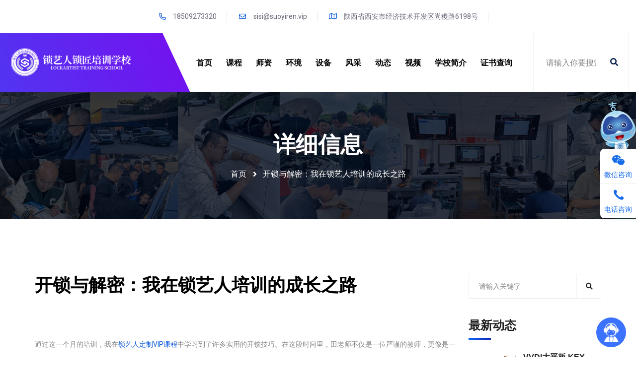

--- FILE ---
content_type: text/html; charset=UTF-8
request_url: https://suojiang.net/article/619.html
body_size: 11428
content:
<!DOCTYPE html>
<html>
<head>
    <meta charset="utf-8">
    <title> 锁艺人高级解码培训学习经验分享 - 开锁技巧与实务探讨</title>
    <!-- Stylesheets -->
    <link href="/themes/school/css/bootstrap.css" rel="stylesheet">
    <link href="/themes/school/css/style.css?version=1.0" rel="stylesheet">
    <link href="/themes/school/css/responsive.css" rel="stylesheet">

    <link href="https://fonts.googleapis.com/css2?family=Roboto:wght@300;400;500;700;900&display=swap" rel="stylesheet">
    <link href="https://fonts.googleapis.com/css2?family=Fira+Sans:wght@300;400;500;600;700;800;900&display=swap" rel="stylesheet">

    <link href="https://fonts.googleapis.com/css2?family=Inter:wght@300;400;500;600;700;800;900&display=swap" rel="stylesheet">
    <link href="https://fonts.googleapis.com/css2?family=Rubik:wght@300;400;500;600;700;800;900&display=swap" rel="stylesheet">

    <link rel="shortcut icon" href="/themes/school/images/favicon.png" type="image/x-icon">
    <link rel="icon" href="/themes/school/images/favicon.png" type="image/x-icon">

    <!-- Responsive -->
    <meta http-equiv="X-UA-Compatible" content="IE=edge">
    <meta name="viewport" content="width=device-width, initial-scale=1.0, maximum-scale=1.0, user-scalable=0">
    <meta
            name="description"
            content="参加锁艺人高级解码培训课程，让我掌握了多种开锁技巧，包括汽车解码、里程调校、民用锁具和保险柜开启等。本文章分享了我在学习过程中的经验与心得，探讨理论与实践结合的重要性，为锁匠行业的技术提升提供了有价值的参考。希望能帮助更多同行不断进步。"
    />
    <meta name="keywords" content=" 锁艺, 高级解码培训, 开锁技巧, 汽车解码, 里程调校, 民用锁具, 保险柜开启, 锁匠技术提升" />
    <style>
        video{
            width: 100%;
        }
        .content-post{
          
        }
        .content-post h4{
        font-size:16px;
        line-height: 2rem;
        }
        .content-post p{
        font-size: 14px;
    line-height: 2rem;
        }
    </style>
</head>
</head>

<body>
 <header class="main-header header-style-two">

    <!-- Header Top -->
    <div class="header-top_two">
        <div class="auto-container">
            <div class="d-flex justify-content-center align-items-center flex-wrap">

                <!-- Info List -->
                <ul class="info-list">
                    <li><a href="#"><span class="icon fa-solid fa-phone fa-fw" style="transform: rotate(90deg);"></span>18509273320</a></li>
                    <li><a href="#"><span class="icon fa-solid fa-envelope fa-fw"></span>sisi@suoyiren.vip</a></li>
                    <li><a href="#"><span class="icon fa-solid fa-map fa-fw"></span>陕西省西安市经济技术开发区尚稷路6198号</a></li>
                </ul>
            </div>
        </div>
    </div>
    <!-- End Header Top -->
    <!-- Header Upper -->
                        
    <div class="header-upper">
        <div class="auto-container">
            <div class="inner-container d-flex">
                <!-- Logo Box -->
                <div class="logo" style="width:340px;margin-right:40px;"><a href="/"><img src="/themes/school/newlogo.png" alt="" title=""></a></div>

                <!-- Upper Right -->
                <div class="upper-right">
                    <div class="nav-outer d-flex justify-content-between align-items-center flex-wrap">

                        <!-- Main Menu -->
                        <nav class="main-menu show navbar-expand-md">
                            <div class="navbar-header">
                                <button class="navbar-toggler" type="button" data-toggle="collapse" data-target="#navbarSupportedContent" aria-controls="navbarSupportedContent" aria-expanded="false" aria-label="Toggle navigation">
                                    <span class="icon-bar"></span>
                                    <span class="icon-bar"></span>
                                    <span class="icon-bar"></span>
                                </button>
                            </div>

                            <div class="navbar-collapse collapse clearfix" id="navbarSupportedContent">
                                <ul class="navigation clearfix" data-nav="w">
                                    <li ><a href="/">首页</a></li>
                                                                         <li><a href="https://suojiang.net/suojiangxuexiao-peixunkecheng-xuexiao">课程</a></li>
                                                                         <li><a href="https://suojiang.net/cate/332.html">师资</a></li>
                                                                         <li><a href="https://suojiang.net/cate/341.html">环境</a></li>
                                                                         <li><a href="https://suojiang.net/cate/338.html">设备</a></li>
                                                                         <li><a href="https://suojiang.net/suojiangxuexiao-xueyuanfencai-fencai">风采</a></li>
                                                                         <li><a href="https://suojiang.net/cate/334.html">动态</a></li>
                                                                         <li><a href="https://suojiang.net/cate/343.html">视频</a></li>
                                                                         <li><a href="https://suojiang.net/about">学校简介</a></li>
                                                                         <li><a href="/certificate">证书查询</a></li>
                                                                     </ul>
                            </div>

                        </nav>
                        <!-- Main Menu End-->

                        <div class="outer-box d-flex align-items-center">

                            <!-- Search Box -->
                            <div class="search-box">
                                <form method="get" action="/cate?">
                                    <div class="form-group">
                                        <input type="search" name="title" value="" placeholder="请输入你要搜索的内容" required>
                                        <button type="submit"><span class="icon fa fa-search"></span></button>
                                    </div>
                                </form>
                            </div>

                            <div class="button-box">
                                <a class="btn-style-three theme-btn btn-item" href="#">
                                    <div class="btn-wrap quask">
                                        <span class="text-one">立即咨询<i class="fa-solid fa-arrow-right fa-fw"></i></span>
                                        <span class="text-two">立即咨询<i class="fa-solid fa-arrow-right fa-fw"></i></span>
                                    </div>
                                </a>
                            </div>

                            <!-- Mobile Navigation Toggler -->
                            <div class="mobile-nav-toggler"><span class="icon fa-solid fa-bars fa-fw"></span></div>

                        </div>

                    </div>
                </div>

            </div>
        </div>
    </div>

    <!-- Sticky Header  -->
    <div class="sticky-header">
        <div class="auto-container">
            <div class="d-flex justify-content-between align-items-center">
                <!-- Logo -->
                <div class="logo" style="width:340px;margin-right:40px;">
                    <a href="/" title=""><img src="/themes/school/newlogo.png" alt="" title=""></a>
                </div>

                <!-- Right Col -->
                <div class="right-box d-flex align-items-center flex-wrap">
                    <!-- Main Menu -->
                    <nav class="main-menu">
                        <!--Keep This Empty / Menu will come through Javascript-->
                    </nav>
                    <!-- Main Menu End-->

                    <div class="outer-box d-flex align-items-center">

                        <!-- Search Box -->
                        <div class="search-box">
                            <form method="post" action="/cate?">
                                <div class="form-group">
                                    <input type="search" name="title" value="" placeholder="输入关键字" required>
                                    <button type="submit"><span class="icon fa fa-search"></span></button>
                                </div>
                            </form>
                        </div>

                        <div class="button-box">
                            <a class="btn-style-three theme-btn btn-item" href="#">
                                <div class="btn-wrap quask">
                                    <span class="text-one">立即咨询<i class="fa-solid fa-arrow-right fa-fw"></i></span>
                                    <span class="text-two">立即咨询 <i class="fa-solid fa-arrow-right fa-fw"></i></span>
                                </div>
                            </a>
                        </div>

                        <!-- Mobile Navigation Toggler -->
                        <div class="mobile-nav-toggler"><span class="icon fa-solid fa-bars fa-fw"></span></div>

                    </div>

                </div>

            </div>
        </div>
    </div>
    <!-- End Sticky Menu -->

    <!-- Mobile Menu  -->
    <div class="mobile-menu">
        <div class="menu-backdrop"></div>
        <div class="close-btn"><span class="icon flaticon-020-x-mark"></span></div>
        <nav class="menu-box">
            <div class="nav-logo"><a href="/"><img src="/themes/school/images/logo.png" alt="" title=""></a></div>
            <!-- Search -->
            <div class="search-box">
                 <form method="get" action="/cate?">
                                <div class="form-group">
                                    <input type="search" name="title" value="" placeholder="输入关键字" required>
                                    <button type="submit"><span class="icon fa fa-search"></span></button>
                                </div>
                </form>
            </div>
            <div class="menu-outer"><!--Here Menu Will Come Automatically Via Javascript / Same Menu as in Header--></div>
        </nav>
    </div>
    <!-- End Mobile Menu -->
<script>
						
							    window.onload = function (){
                              
                                   const dom = document.querySelector('ul[data-nav="w"].navigation.clearfix');
                                  
                                   for( let i = 0; i < dom.children.length;i++ ){
                                      const item =  dom.children[i]
                                        const itemchildrens = item.children
                                       
                                        for( let j = 0;j< itemchildrens.length;j++){
                                            if( itemchildrens[j].nodeType == Node.ELEMENT_NODE && itemchildrens[j].tagName.toLowerCase() == 'a' ){
                                                if( itemchildrens[j].href == location.href ){
                                                   dom.children[0].classList.remove('current')
                                                   item.classList.add('current');

                                                }
                                                 
                                            }
                                        }
                                    //   if( item.children.nodeType === Node.ELEMENT_NODE )
                                      
                                      console.log()
                                   }
							    }   

							</script>
</header> <section class="page-title" style="background-image:url(https://suojiang.net/uploads/image/202407/04/20240704161259a23818371.jpg)">
        <div class="auto-container">
			<h2><font style="vertical-align: inherit;"><font style="vertical-align: inherit;">详细信息</font></font></h2>
			<ul class="bread-crumb clearfix">
				<li><a href="/"><font style="vertical-align: inherit;"><font style="vertical-align: inherit;">首页</font></font></a></li>
				<li><font style="vertical-align: inherit;"><font style="vertical-align: inherit;"> 开锁与解密：我在锁艺人培训的成长之路</font></font></li>
			</ul>
        </div>
    </section>
    <div class="sidebar-page-container">
    	<div class="auto-container">
        	<div class="row clearfix">
        	    <div class="content-side col-xl-9 col-lg-8 col-md-12 col-sm-12">
                	<div class="blog-single">
                	     <header class="post-header color-border">
                            <section class="title">
                                <h3> 开锁与解密：我在锁艺人培训的成长之路</h3>
                            </section>
                            <div class="post-metas color-meta"><span data-title="文章作者" class="tooltip top author"><a
                                        title="">
                                        <b
                                            class="color-meta"></b></a></span><span data-title="文章分类"
                                    class="tooltip top category"><i class="iconfont icon-category"></i><a
                                        href="/cate/334.html"
                                        class="color-meta">锁匠动态</a></span><span
                                    class="separate"></span>
                                <span data-title="浏览数量"
                                    class="tooltip top view">
                                    <i class="iconfont icon-view"></i>
                                    1294</span>
                               </div>
                        </header>
                        <!--视频播放-->
                                                
                        <section class="content-post">
                          <p style="text-align: start;">通过这一个月的培训，我在<a href="https://suojiang.net/article/585.html" target="_blank">锁艺人定制VIP课程</a>中学习到了许多实用的开锁技巧。在这段时间里，田老师不仅是一位严谨的教师，更像是一位经验丰富的向导，引领我们深入探讨锁艺的奥秘。他深入讲解了多个复杂而有趣的主题，包括汽车解码、里程调校以及民用开锁和保险柜开启的相关知识。此外，田老师还介绍了数据库与数控钥匙机的使用，这些都是提升我们实战能力不可或缺的技能。这次学习让我收获颇丰，不光是在技术上有所提高，甚至在思维方式上都有了新的领悟，真可谓受益匪浅。</p><p style="text-align: start;">在学习汽车解码时，我特别注意到田老师的教学风格。他不仅仅是在讲解理论，更注重把复杂的概念化繁为简，让我们这些初学者能够迅速理解。他十分注重我们的理论基础，强调打好基础的重要性。正如一栋高楼大厦，基础越坚固，建筑才能更高更稳。通过丰富的实物展示，他所展示的各类锁体和工具并不是单一的。每个学员手中都有一份对应的设备，使我们能够清楚直观地了解每一种锁的机构原理和开锁工具的使用方法。这样的教学方式让我在学习过程中感受到了一种前所未有的参与感与成就感。</p><p style="text-align: start;">当然，理论知识只是纸上谈兵，真正的技能还需通过实践来检验。经过一周的理论学习后，我们终于进入了令人期待的实车实训阶段。每位学员每天都有两个小时以上的上车匹配钥匙的实习时间。面对不同的车辆类型，我感受到一种无形的压力与动力，既有国产汽车，也有外国品牌。这样的多样性为我们未来的开店奠定了扎实的基础，使我们能在汽车钥匙配对方面游刃有余。能够亲手操作并解决实际问题的过程无疑让学习变得更加生动和实际。</p><p style="text-align: start;">通过参加<a href="https://suojiang.net/article/482.html" target="_blank">锁艺人培训的汽车解码课程</a>，我逐渐形成了一些自己的感受和体会，这里想与大家分享几点：</p><ol style="text-align: start;"><li>勤学苦练是关键：锁艺是一项不断学习的过程，尤其在这个快速发展的时代。停滞不前只会导致被淘汰，因此，每一次的学习机会都应当好好珍惜。</li><li>保持谦逊：在学习过程中，不要盲目自信，认为自己无锁不开。因为这个世界上还有许多你未曾见过的锁具、新的技术和方法，盲目自信只会让自己陷入困惑。</li><li>多向身边的师傅请教：每位师傅都有其独特的经验和技术，多向他们请教，不论是在开锁技巧还是在客户沟通上，适时交流能够带来非凡的收获与成长。</li></ol><p style="text-align: start;">希望我的体会对你有所帮助，愿每位追求锁艺梦想的朋友都能在这条道路上不断探索，越走越宽广，最终收获属于自己的成功与成就！</p>
                        </section>
                    </div>
                </div>
        	    
        	    
        	    <!--右侧-->
        	    <div class="sidebar-side col-xl-3 col-lg-4 col-md-12 col-sm-12">
                	<aside class="sidebar sticky-top">
						
						<!-- Search -->
                        <div class="sidebar-widget search-box">
                        	<form method="get" action="/cate?">
                                <div class="form-group">
                                    <input type="search" name="title" value="" placeholder="请输入关键字" required="">
                                    <button type="submit"><span class="icon fa fa-search"></span></button>
                                </div>
                            </form>
						</div>
					
						
						<!-- Popular Post Widget-->
                        <div class="sidebar-widget popular-posts">
                            <div class="sidebar-title">
                                <h4><font style="vertical-align: inherit;"><font style="vertical-align: inherit;">最新动态</font></font></h4>
                            </div>
                                                                                             	<article class="post">
								<figure class="post-thumb"><img src="https://suojiang.net/uploads/thumb_750x750/20240628151546992067977.jpg" alt=""></figure>
								<div class="text">
								    <a href="/article/522.html"><font style="vertical-align: inherit;"><font style="vertical-align: inherit;">VVDI大平板 KEY TOOL PULS平板匹配仪</font></font></a></div>
							</article>
                                                                	<article class="post">
								<figure class="post-thumb"><img src="https://suojiang.net/uploads/thumb_750x750/20240515173308aa2992803.png" alt=""></figure>
								<div class="text">
								    <a href="/article/473.html"><font style="vertical-align: inherit;"><font style="vertical-align: inherit;">2025年第一期报名中</font></font></a></div>
							</article>
                                                                	<article class="post">
								<figure class="post-thumb"><img src="https://suojiang.net/uploads/thumb_750x750/20240419165454754b99055.jpg" alt=""></figure>
								<div class="text">
								    <a href="/article/463.html"><font style="vertical-align: inherit;"><font style="vertical-align: inherit;">VVDI秃鹰KEY TOOL MAX手持机王者</font></font></a></div>
							</article>
                                                                	<article class="post">
								<figure class="post-thumb"><img src="https://suojiang.net/uploads/thumb_750x750/20240704145012038458403.jpg" alt=""></figure>
								<div class="text">
								    <a href="/article/525.html"><font style="vertical-align: inherit;"><font style="vertical-align: inherit;">全配王i80 PRO 钥匙遥控匹配仪</font></font></a></div>
							</article>
                                                                	<article class="post">
								<figure class="post-thumb"><img src="https://suojiang.net/uploads/thumb_750x750/20240704135943389642716.jpg" alt=""></figure>
								<div class="text">
								    <a href="/article/587.html"><font style="vertical-align: inherit;"><font style="vertical-align: inherit;">VVDI云雀  遥控生成 芯片读写 钥匙手持设备</font></font></a></div>
							</article>
                                                                	<article class="post">
								<figure class="post-thumb"><img src="https://suojiang.net/uploads/thumb_750x750/202407041401321deb14933.jpg" alt=""></figure>
								<div class="text">
								    <a href="/article/588.html"><font style="vertical-align: inherit;"><font style="vertical-align: inherit;">KD-MAX手持机  遥控生成 频率检测</font></font></a></div>
							</article>
                                                                	<article class="post">
								<figure class="post-thumb"><img src="https://suojiang.net/uploads/thumb_750x750/20240704140443a9fce2970.jpg" alt=""></figure>
								<div class="text">
								    <a href="/article/589.html"><font style="vertical-align: inherit;"><font style="vertical-align: inherit;">KD-Mate OBD匹配仪 丰田全丢模拟器</font></font></a></div>
							</article>
                                                                	<article class="post">
								<figure class="post-thumb"><img src="https://suojiang.net/uploads/thumb_750x750/20240704140959bcc950780.jpg" alt=""></figure>
								<div class="text">
								    <a href="/article/590.html"><font style="vertical-align: inherit;"><font style="vertical-align: inherit;">Xhorse秃鹰XC Mini PRO数控钥匙机 平铣立铣两用</font></font></a></div>
							</article>
                                                                	<article class="post">
								<figure class="post-thumb"><img src="https://suojiang.net/uploads/thumb_750x750/202407041414114661e3080.jpg" alt=""></figure>
								<div class="text">
								    <a href="/article/591.html"><font style="vertical-align: inherit;"><font style="vertical-align: inherit;">Xhorse秃鹰XC-002PRO手动立铣钥匙机</font></font></a></div>
							</article>
                                                                	<article class="post">
								<figure class="post-thumb"><img src="https://suojiang.net/uploads/thumb_750x750/20240703143449f91987181.jpg" alt=""></figure>
								<div class="text">
								    <a href="/article/523.html"><font style="vertical-align: inherit;"><font style="vertical-align: inherit;">道通MX900IM 防盗匹配仪</font></font></a></div>
							</article>
                                							
						</div>
						
					
						
						<!-- Tags Widget-->
                        <div class="sidebar-widget popular-tags">
                            <div class="sidebar-title">
                                <h4><font style="vertical-align: inherit;"><font style="vertical-align: inherit;">标签</font></font></h4>
                            </div>
							<a href="#"><font style="vertical-align: inherit;"><font style="vertical-align: inherit;">培训</font></font></a>
							<a href="#"><font style="vertical-align: inherit;"><font style="vertical-align: inherit;">锁艺人</font></font></a>
							<a href="#"><font style="vertical-align: inherit;"><font style="vertical-align: inherit;">配汽车钥匙</font></font></a>
							<a href="#"><font style="vertical-align: inherit;"><font style="vertical-align: inherit;">锁具</font></font></a>
						</div>
						
					</aside>
				</div>
        	  </div>
        	 </div>
         </div>
    </main>
<!-- Footer -->
<footer class="main-footer" style="background-image:url(/themes/school/images/background/pattern-11.png)">
    <div class="auto-container">
        <div class="widgets-section">
            <div class="row clearfix">

                <!-- Big Column -->
                <div class="big-column col-lg-6 col-md-12 col-sm-12">
                    <div class="row clearfix">

                        <!-- Footer Column -->
                        <div class="footer-column col-lg-6 col-md-6 col-sm-12">
                            <div class="footer-widget logo-widget">
                                <div class="logo">
                                    <a href="/"><img src="/themes/school/newlogo.png" alt="" /></a>
                                </div>
                                <a href="/about" class="theme-btn about-btn">联系我们</a>
                            </div>
                        </div>
                         <div class="footer-column col-lg-6 col-md-6 col-sm-12">
                            <div class="footer-widget contact-widget">
                                <h4>培训课程</h4>
                                <ul class="contact-list">
                                                                                                        <li><a href="https://suojiang.net/article/481.html" style="color: var(--color-twentyseven);"><span class="icon fa fa-book"></span>常用锁具开启班</a></li>
                                                                        <li><a href="https://suojiang.net/article/482.html" style="color: var(--color-twentyseven);"><span class="icon fa fa-book"></span>汽车钥匙防盗解码班</a></li>
                                                                        <li><a href="https://suojiang.net/article/585.html" style="color: var(--color-twentyseven);"><span class="icon fa fa-book"></span>个性化定制VIP课程</a></li>
                                                                        <li><a href="https://suojiang.net/article/584.html" style="color: var(--color-twentyseven);"><span class="icon fa fa-book"></span>金融保险柜培训班</a></li>
                                                                    </ul>
                            </div>
                        </div>

                    </div>
                </div>

                <!-- Big Column -->
                <div class="big-column col-lg-6 col-md-12 col-sm-12">
                    <div class="row clearfix">

                        <!-- Footer Column -->
                        <div class="footer-column col-lg-6 col-md-6 col-sm-12">
                            <div class="footer-widget contact-widget">
                                <h4>官方信息</h4>
                                <ul class="contact-list">
                                    <li><span class="icon fa fa-phone" style="transform: rotate(90deg);"></span> 陕西省西安市经济技术开发区尚稷路6198号</li>
                                    <li><span class="icon fa fa-envelope"></span> 029-88888192</li>
                                    <li><span class="icon fa fa-book"></span> 营业时间：<br>
                                    周一至周六：上午 9 点至下午 8点<br/>
周日：上午 9 点至下午 6点</li>
                                </ul>
                            </div>
                        </div>

                        <!-- Footer Column -->
                        <div class="footer-column col-lg-6 col-md-6 col-sm-12">
                            <div class="footer-widget instagram-widget">
                                <h4>合作单位</h4>
                                <div class="widget-content">
                                    <div class="images-outer clearfix">
                                        <!--Image Box-->
                                                                                                     </div>
                                </div>
                            </div>
                        </div>

                    </div>
                </div>

            </div>
        </div>

        <div class="footer-bottom">
            <div class="copyright"> Copyright © 2012-至今 西安经济技术开发区锁艺人职业技能培训学校有限公司  ICP备案号：<a href="https://beian.miit.gov.cn" target="_blank">陕ICP备2024033615号-1</a></div>
        </div>

    </div>
</footer>
<!-- Footer -->
    <style>
    .sideTip {
        margin: 0;
        padding: 0;
        z-index: 9999;
        position: fixed;
        right: 0px;
        top: 300px;
        box-shadow: 0px 0px 6px rgba(72, 72, 72, 0.16);
        border-radius: 8px 0px 0px 8px;
        background: #fff;
    }
.sideTip>li{
    position: relative;
}
    .sideTip>li>a {
  width: 72px;
  height: 70px;
  text-align: center;
  transition: all 0.3s;
  border-bottom: 1px solid #F0F0F0;
  -webkit-transition: all 0.3s;
  cursor: pointer;
  display: flex;
  flex-direction: column;
}
.sideTip>li .shows{

    display: none;
}
 .sideTip>li:hover .shows{
     display: block;
 }
 
.sideTip>li>a>div {
  width: 25px;
  height: 25px;
  opacity: 1;
  transition: all 0.3s;
  -webkit-transition: all 0.3s;
  margin: 10px auto 6px;
  background-size: 100% 100%;
}

.sideTip>li>a>span {
  font-size: 14px;
  color: #186CEA;
}


.sideTip>li:hover a {
  background: #186CEA;
}

.sideTip>li:hover span {
  color: #fff;
}
#online {
  background-image: url("/themes/school/kf/7422@2x.png");
}
.sideTip>li:hover  #online {
  background-image: url("/themes/school/kf/7418@2x.png");
}

#qq {
  background-image: url("/themes/school/kf/7314@2x.png");
}

#weixin {
  background-image: url("/themes/school/kf/wechat.png");
}
.sideTip>li:hover #weixin {
  background-image: url("/themes/school/kf/wechat-hover.png");
}

#wang {
  background-image: url("/themes/school/kf/7315@2x.png");
}

#telphone {
  background-image: url("/themes/school/kf/7316@2x.png");
}
.sideTip>li:hover #telphone {
  background-image: url("/themes/school/kf/7325@2x.png");
}
.littleJ {
    width: 72px;
    height: 95px;
    position: fixed;
    right: 0px;
    top: 205px;
    z-index: 9999;
    display: none;
}
.weixinCode {
  background-color: #fff;
  position: absolute;
  display: none;
  top: -30px;
  right: 72px;
  width: 119px;
  height: 150px;
  animation: show-nav 0.7s forwards;
  -webkit-animation: show-nav 0.7s forwards;
  -moz-animation: show-nav 0.7s forwards;
  box-shadow: 0px 0px 6px rgba(0, 0, 0, 0.16);
  border-radius: 3px;
}

.weixinCode img {
  width: 100%;
  height: 100%;
}

.tel {
  position: absolute;
  text-align: center;
  top: 0px;
  right: 72px;
  width: 250px;
  height: 70px;
  line-height: 70px;
  background: #186CEA;
  color: #fff;
  font-size: 14px;
  display: none;
  animation: bounceInLeft 1s cubic-bezier(0.215, 0.610, 0.355, 1.000)
}

/**右侧qq,tel动画 */

@keyframes bounceInLeft {
  0% {
    transform: translate3d(500px, 0, 0);
  }

  60% {
    /*  opacity: 1;*/
    transform: translate3d(0px, 0, 0);
  }

  75% {
    transform: translate3d(0px, 0, 0);
  }

  90% {
    transform: translate3d(0px, 0, 0);
  }

  100% {
    transform: translate3d(0px, 0, 0);
  }
}

.headerCon {
  position: fixed;
  left: 0;
  top: 0;
  width: 100%;
  height: 100%;
  background-color: #000;
  z-index: 999;
}
</style>
    <div class="cusdiv">
        <img class="littleJ" id="googleJ" src="/themes/school/kf/littkeJ.webp" alt="客服" style="display: inline;">
        <ul class="sideTip">
    <li class="wei">
      <a href="weixin">
        <div id="weixin" alt="微信咨询"></div>
        <span>微信咨询</span>
      </a>
      <div class="weixinCode shows">
        <img alt="微信咨询" src="/themes/school/kf/kfnow.jpg">
      </div>
    </li>
    <li class="pos">
      <a>
        <div id="telphone" alt="电话"></div>
        <span>电话咨询</span>
      </a>
      <div class="tel shows"><a href="tel:18509273320" style="color:#FFF">电话咨询：18509273320</a></div>
    </li>
  </ul>
        <span class="fa fa-angle-double-up"></span>
    </div>
<div class="scroll-to-top scroll-to-target" data-target="html"><span class="fa fa-angle-double-up"></span></div>
<script src="/themes/school/js/jquery.js"></script>
<script src="/themes/school/js/appear.js"></script>
<script src="/themes/school/js/owl.js"></script>
<script src="/themes/school/js/wow.js"></script>
<script src="/themes/school/js/odometer.js"></script>
<script src="/themes/school/js/mixitup.js"></script>
<script src="/themes/school/js/popper.min.js"></script>
<script src="/themes/school/js/parallax-scroll.js"></script>
<script src="/themes/school/js/parallax.min.js"></script>
<script src="/themes/school/js/bootstrap.min.js"></script>
<script src="/themes/school/js/tilt.jquery.min.js"></script>
<script src="/themes/school/js/magnific-popup.min.js"></script>
<script src="/themes/school/js/script.js"></script>

<!--[if lt IE 9]><script src="https://cdnjs.cloudflare.com/ajax/libs/html5shiv/3.7.3/html5shiv.js"></script><![endif]-->
<!--[if lt IE 9]><script src="/themes/school/js/respond.js"></script><![endif]-->
<div class="subboxs">
		<div class="auto-container subdivs">
			<!-- Sec Title -->
			<div class="sec-title3">
				<div class="d-flex justify-content-between align-items-center flex-wrap">
					<div class="left-box">
						<div class="sec-title_title3">咨询</div>
						<a class="closebtn">X</a>
					</div>
				</div>
			</div>
			<div class="row clearfix">
				<div class="info-column col-lg-4 col-md-12 col-sm-12">
					<div class="inner-column">

						<div class="contact-block">
							<div class="block-inner">
								<span class="icon"><img src="/themes/school/images/icons/contact-2.png" alt=""></span>
								<strong>联系电话</strong>
								18509273320<br/>
								029-88888192
							</div>
							<div class="imagewxs">
								<img alt="微信咨询" src="https://suojiang.net/themes/school/kfnow2.jpg">
							</div>
						</div>
						<!-- Contact Block -->
						<div class="contact-block">
							<div class="block-inner">
								<span class="icon"><img src="/themes/school/images/icons/contact-1.png" alt=""></span>
								<strong>地址</strong>
								陕西省西安市经济技术开发区尚稷路6198号人民日报西北印务中心北楼
							</div>
						</div>
					</div>
				</div>

				<!-- Form Column -->
				<div class="form-column col-lg-8 col-md-12 col-sm-12">
					<div class="inner-column">

						<!-- Contact Form -->
						<div class="contact-form">
							<div class="row clearfix">
							
								<div class="col-lg-6 col-md-6 col-sm-12 form-group">
									<label>姓名</label>
									<input type="text" class="smsname" name="name" placeholder="请输入姓名" required="">
								</div>
									<div class="col-lg-6 col-md-6 col-sm-12 form-group">
									<label>电话</label>
									<input type="text" class="smsphone" name="phone" placeholder="请输入您的电话" required="">
								</div>
								<div class="col-lg-12 col-md-12 col-sm-12 form-group">
									<label>内容</label>
									<textarea  class="smsmessage" name="message" placeholder="输入你想学习的内容"></textarea>
								</div>

								<div class="col-lg-12 col-md-12 col-sm-12 form-group">
									<button class="btn-style-seven theme-btn">
											<span class="btn-wrap" id="submsg">
												<span class="text-one">立即提交</span>
												<span class="text-two">立即提交</span>
											</span>
									</button>
								</div>
							</div>
						</div>
					</div>
				</div>

			</div>
		</div>
		<style>
			.subboxs{
				position: relative;
				display: none;
				justify-content: center; /* 水平居中 */
				align-items: center; /* 垂直居中 */
			}
			.subdivs{
				position: fixed;
				bottom: 20%;
				background: #FFF;
				border: 1px solid #c8c8c8;
				border-radius: 4px;
				padding: 20px;
				z-index: 1000;
				max-height: 500px;
				overflow-y: auto;
			}
			.imagewxs{
				position: absolute;
				width: 90px;
				right: 10px;
				top: 25px;
			}
			.subboxs .form-column{
				background-color: var(--color-eightyfour);
				padding: 20px;
			}
			.contact-form .form-group textarea{
				height:60px;
			}
			.closebtn{
				position: absolute;
				right: 10px;
				background: #FF0000;
				color: #FFF;
				width: 20px;
				height: 20px;
				border-radius: 10px;
				text-align: center;
				line-height: 20px;
			}
			.sec-title_title3{
				line-height: 50px;
				font-size: 20px;
				display: inline;
			}
		</style>
		<script>
			$(function (){
				$("#submsg").click(function (){
					//实现提交手机号码及备注信息
					var phone = $(".smsphone").val();
					var smsmessage = $(".smsmessage").val();
					var name=$(".smsname").val();
					if(phone == ""){
						alert("请输入电话号码");
						return false;
					}
					$.ajax({
						url:"/api/plugins/leavemsg/addleavemsg",
						type:"post",
						data:{
							phone:phone,
							remark:smsmessage,
							name:name
						},
						success:function (data){
						   alert(data.msg);
						   if(data.code==0){
						    $(".smsphone").val("");
							$(".smsmessage").val("");
							$(".smsname").val("");
							$(".subboxs").hide();
						   }	
							
						}
					})
				})
			})
			$(".closebtn").click(function (){
				$(".subboxs").hide();
			})
			$(".quask").click(function (event){
			      event.preventDefault(); // 阻止默认的跳转行为  
				$(".subboxs").css({'display':'flex'});
			})
		</script>
	</div>

	<!-- Matomo -->
<script>
  var _paq = window._paq = window._paq || [];
  /* tracker methods like "setCustomDimension" should be called before "trackPageView" */
  _paq.push(['trackPageView']);
  _paq.push(['enableLinkTracking']);
  (function() {
    var u="https://fenxi.029z.com/";
    _paq.push(['setTrackerUrl', u+'matomo.php']);
    _paq.push(['setSiteId', '12']);
    var d=document, g=d.createElement('script'), s=d.getElementsByTagName('script')[0];
    g.async=true; g.src=u+'matomo.js'; s.parentNode.insertBefore(g,s);
  })();
</script>
<!-- End Matomo Code -->
<script>
var _hmt = _hmt || [];
(function() {
  var hm = document.createElement("script");
  hm.src = "https://hm.baidu.com/hm.js?909761bc0ba235664ecc911e10ca8f21";
  var s = document.getElementsByTagName("script")[0]; 
  s.parentNode.insertBefore(hm, s);
})();
</script>
<script>
        window._kefu = {bid:'13',groupid:'17',domain:'https://css.029z.com/', mini:1};
        (function(){
            var w=window,d=document;
            function l(){
                var a=d.createElement('script');
                a.type='text/javascript';a.async=!0;a.charset='utf-8';a.src='https://css.029z.com/static/js/kf.js?time=2.1';
                var b=d.getElementsByTagName('script')[0];b.parentNode.insertBefore(a,b)
            }

var storedID = getCookie('uniqueUserID');  
if(storedID){
window._kefu.token=storedID;
console.log(storedID);
}else{
var uniqueID = generateUUID();  
setCookie('uniqueUserID', uniqueID, 7); // 设置一个7天后过期的cookie  
console.log(uniqueID);
window._kefu.token=uniqueID ;
}
l();
        
    })();
// 生成唯一标识符的函数（这里使用简单的UUID生成器作为示例）  
function generateUUID() {  
    return 'xxxxxxxx-xxxx-4xxx-yxxx-xxxxxxxxxxxx'.replace(/[xy]/g, function(c) {  
        var r = Math.random() * 16 | 0, v = c == 'x' ? r : (r & 0x3 | 0x8);  
        return v.toString(16);  
    });  
}  
  
// 设置cookie的函数  
function setCookie(name, value, days) {  
    var expires = "";  
    if (days) {  
        var date = new Date();  
        date.setTime(date.getTime() + (days * 24 * 60 * 60 * 1000));  
        expires = "; expires=" + date.toUTCString();  
    }  
    document.cookie = name + "=" + (value || "")  + expires + "; path=/";  
}  
  
// 读取cookie的函数  
function getCookie(name) {  
    var nameEQ = name + "=";  
    var ca = document.cookie.split(';');  
    for(var i = 0; i < ca.length; i++) {  
        var c = ca[i];  
        while (c.charAt(0) == ' ') c = c.substring(1, c.length);  
        if (c.indexOf(nameEQ) == 0) return c.substring(nameEQ.length, c.length);  
    }  
    return null;  
}  
  


    </script></body>

</html>


--- FILE ---
content_type: text/css
request_url: https://suojiang.net/themes/school/css/style.css?version=1.0
body_size: 28896
content:
/* IT-Firm IT Businees HTML-5 Template */

/* 
	
	font-family: 'Roboto', sans-serif;
	
*/

@import url('global.css');
@import url('header.css');
@import url('footer.css');
@import url('font-awesome.css');
@import url('flaticon.css');
@import url('animate.css');
@import url('owl.css');
@import url('jquery-ui.css');
@import url('custom-animate.css');
@import url('magnific-popup.css');
@import url('odometer-theme-default.css');

/*** 

====================================================================
	Main Slider Section
====================================================================

***/

.main-slider{
	position:relative;
}

.main-slider .image-layer{
	position:absolute;
	left:0px;
	top:0px;
	right:0px;
	bottom:0px;
	z-index:1;
	background-size:cover;
	background-position:center center;
	
	-webkit-transform:scale(1);
	-ms-transform:scale(1);
	transform:scale(1);
	-webkit-transition: all 6000ms linear;
	-moz-transition: all 6000ms linear;
	-ms-transition: all 6000ms linear;
	-o-transition: all 6000ms linear;
	transition: all 6000ms linear;
}

.main-slider .image-layer:before{
	position:absolute;
	content:'';
	left:0px;
	top:0px;
	right:0px;
	bottom:0px;
	opacity:0.64;
	background-color:var(--color-three);
}

.main-slider .active .image-layer{
	-webkit-transform:scale(1.15);
	-ms-transform:scale(1.15);
	transform:scale(1.15);
}

.main-slider .slide{
	position:relative;
	padding:270px 0px 160px;
}

.main-slider .owl-dots{
	display:none;
}

.main-slider .owl-nav{
	position:absolute;
	left:0px;
	top:50%;
	right:0px;
	width:100%;
	z-index:10;
	opacity:0;
	transition:all 250ms ease;
	-moz-transition:all 250ms ease;
	-webkit-transition:all 250ms ease;
	-ms-transition:all 250ms ease;
	-o-transition:all 250ms ease;
}

.main-slider .owl-nav .owl-prev{
	position:absolute;
	left:30px;
	width:48px;
	height:48px;
	line-height:48px;
	text-align:center;
	display:inline-block;
	font-size:var(--font-16);
	color:var(--black-color);
	transition:all 250ms ease;
	-moz-transition:all 250ms ease;
	-webkit-transition:all 250ms ease;
	-ms-transition:all 250ms ease;
	-o-transition:all 250ms ease;
	font-family: 'Font Awesome 5 Pro';
	background-color:var(--color-four);
}

.main-slider .owl-nav .owl-next{
	position:absolute;
	right:30px;
	width:48px;
	height:48px;
	line-height:48px;
	display:inline-block;
	text-align:center;
	font-size:var(--font-16);
	color:var(--black-color);
	transition:all 250ms ease;
	-moz-transition:all 250ms ease;
	-webkit-transition:all 250ms ease;
	-ms-transition:all 250ms ease;
	-o-transition:all 250ms ease;
	font-family: 'Font Awesome 5 Pro';
	background-color:var(--color-four);
}

.main-slider .owl-nav .owl-prev:hover,
.main-slider .owl-nav .owl-next:hover{
	color:var(--white-color);
	background-color:var(--main-color);
}

.main-slider:hover .owl-nav{
	opacity:1;
}

.main-slider .content-column{
	position:relative;
	z-index:1;
}

.main-slider .content-column .inner-column{
	position:relative;
}

.main-slider_title{
	font-weight:700;
	
	opacity:0;
	transform:scale(1,0.2);
	transition:all 900ms ease;
	-moz-transition:all 900ms ease;
	-webkit-transition:all 900ms ease;
	-ms-transition:all 900ms ease;
	-o-transition:all 900ms ease;
	
	color:var(--white-color);
}

.main-slider .active .main-slider_title{
	opacity:1;
	transform:scale(1,1);
	-webkit-transition-delay: 300ms;
	-moz-transition-delay: 300ms;
	-ms-transition-delay: 300ms;
	-o-transition-delay: 300ms;
	transition-delay: 300ms;
}

.main-slider_text{
	
	opacity:0;
	transform:scale(1,0.2);
	transition:all 900ms ease;
	-moz-transition:all 900ms ease;
	-webkit-transition:all 900ms ease;
	-ms-transition:all 900ms ease;
	-o-transition:all 900ms ease;
	
	font-weight:400;
	line-height:30px;
	color:var(--white-color);
	font-size:var(--font-16);
	margin-top:var(--margin-top-30);
	margin-bottom:var(--margin-bottom-40);
}

.main-slider .active .main-slider_text{
	opacity:1;
	transform:scale(1,1);
	-webkit-transition-delay: 600ms;
	-moz-transition-delay: 600ms;
	-ms-transition-delay: 600ms;
	-o-transition-delay: 600ms;
	transition-delay: 600ms;
}

.main-slider .button-box{
	position:relative;
	opacity:0;
	transform:scale(1,0.2);
	transition:all 900ms ease;
	-moz-transition:all 900ms ease;
	-webkit-transition:all 900ms ease;
	-ms-transition:all 900ms ease;
	-o-transition:all 900ms ease;
}

.main-slider .active .button-box{
	opacity:1;
	transform:scale(1,1);
	-webkit-transition-delay: 900ms;
	-moz-transition-delay: 900ms;
	-ms-transition-delay: 900ms;
	-o-transition-delay: 900ms;
	transition-delay: 900ms;
}

/*** 

====================================================================
	Service One
====================================================================

***/

.service-one{
	position:relative;
	background-color:var(--color-five);
}

.service-block_one{
	position:relative;
}

.service-block_one-inner{
	position:relative;
	text-align:center;
	margin-top:-40px;
	padding-bottom:var(--padding-bottom-40);
}

.service-block_one-icon{
	position:relative;
	z-index:10;
	border-radius:50px;
	display:block;
	width:75px;
	height:75px;
	margin:0 auto;
	line-height:46px;
	border-radius:50px;
	background-color:var(--white-color);
	border:3px solid var(--main-color);
	transition:all 500ms ease;
	-moz-transition:all 500ms ease;
	-webkit-transition:all 500ms ease;
	-ms-transition:all 500ms ease;
	-o-transition:all 500ms ease;
}

.service-block_one-inner:hover .service-block_one-icon{
	animation: icon-bounce 0.8s ease-out;
    -webkit-animation: icon-bounce 0.8s ease-out;
}

.service-block_one-title{
	margin-top:var(--margin-top-20);
}

.service-block_one-title a{
	position:relative;
	font-weight:700;
	color:var(--black-color);
	font-size:var(--font-22);
}

.service-block_one-title a span{
	color:var(--main-color);
}

.service-block_one-text{
	padding:0px 15px;
	line-height:26px;
	font-size:var(--font-15);
	color:var(--color-six);
	margin-top:var(--margin-top-15);
}

.service-block_one-link{
	position:relative;
	font-weight:700;
	padding:10px 20px;
	display:inline-block;
	color:var(--white-color);
	font-size:var(--font-15);
	margin-top:var(--margin-top-15);
	background-color:var(--main-color);
}

.service-block_one-link.two{
	color:var(--black-color);
	background-color:var(--white-color);
}

.service-block_one-inner:hover .service-block_one-overlay{
    -webkit-transform: scaleY(1);
    -khtml-transform: scaleY(1);
    -moz-transform: scaleY(1);
    -ms-transform: scaleY(1);
    -o-transform: scaleY(1);
    transform: scaleY(1);
}

.service-block_one-overlay{
	position:absolute;
	left:0px;
	top:40px;
	right:0px;
	bottom:0px;
	background-size:cover;
	-webkit-transition: .3s cubic-bezier(.24,.74,.58,1);
    -khtml-transition: .3s cubic-bezier(.24,.74,.58,1);
    -moz-transition: .3s cubic-bezier(.24,.74,.58,1);
    -ms-transition: .3s cubic-bezier(.24,.74,.58,1);
    -o-transition: .3s cubic-bezier(.24,.74,.58,1);
    transition: .3s cubic-bezier(.24,.74,.58,1);
    transform-origin: top center;
    -webkit-transform-origin: top center;
    -webkit-transform: scaleY(0);
    -khtml-transform: scaleY(0);
    -moz-transform: scaleY(0);
    -ms-transform: scaleY(0);
    -o-transform: scaleY(0);
    transform: scaleY(0);
}

.service-block_one-overlay:before{
	position:absolute;
	content:'';
	left:0px;
	top:0px;
	right:0px;
	bottom:0px;
	opacity:0.90;
	background-color:var(--color-seven);
}

.service-block_one-text-two{
	position:relative;
	line-height:26px;
	padding:0px 15px;
	font-size:var(--font-15);
	color:var(--white-color);
	margin-top:var(--margin-top-55);
	margin-bottom:var(--margin-bottom-5);
}

/*** 

====================================================================
	About One
====================================================================

***/

.about-one{
	position:relative;
	padding:90px 0px 60px;
}

.about-one .auto-container{
	position:relative;
}

.about-one_content{
	position:relative;
	margin-bottom:var(--margin-bottom-30);
}

.about-one_content-inner{
	position:relative;
	padding-right:var(--padding-right-100);
}

.about-one_detail{
	position:relative;
	font-weight:700;
	text-align:center;
	display:inline-block;
	font-size:var(--font-16);
	color:var(--white-color);
	padding:26px 65px 24px 35px;
	margin-top:var(--margin-top-30);
	background: var(--color-two);
	background: linear-gradient(to right, var(--color-two) 0%, var(--color-seven) 100%);
}

.about-one_detail .play-icon{
	position:absolute;
	right:-30px;
	top:0px;
	width:74px;
	height:74px;
	line-height:75px;
	border-radius:50%;
	display:inline-block;
	font-size:var(--font-20);
	color:var(--black-color);
	background-color:var(--white-color);
}

.about-one_detail:hover{
	color:var(--white-color);
}

/* About Tabs */

.about-tabs{
	position:relative;
}

.about-tabs .tab-btns{
	position:relative;
	border-bottom:3px solid var(--color-eight);
}

.about-tabs .tab-btns .tab-btn{
	position:relative;
	line-height:24px;
	cursor:pointer;
	font-weight:700;
	display:inline-block;
	padding:0px 10px 15px;
	transition:all 500ms ease;
	color:var(--color-fifteen);
	text-transform:capitalize;
	font-size:var(--font-17);
	margin-right:var(--margin-right-20);
}

.about-tabs .tab-btns .tab-btn:before{
	position:absolute;
	content:'';
	left:0px;
	bottom:-3px;
	height:3px;
	right:0px;
	opacity:0;
	transform:scale(0.5,1);
	-webkit-transition:all 300ms ease;
	-ms-transition:all 300ms ease;
	-o-transition:all 300ms ease;
	-moz-transition:all 300ms ease;
	transition:all 300ms ease;
	background-color:var(--main-color);
}

.about-tabs .tab-btns .tab-btn:hover::before,
.about-tabs .tab-btns .tab-btn.active-btn::before{
	opacity:1;
	transform:scale(1,1);
}

.about-tabs .tab-btns .tab-btn:hover,
.about-tabs .tab-btns .tab-btn.active-btn{
	color:var(--main-color);
}

.about-tabs .tabs-content{
	position:relative;
	padding:25px 0px 0px;
}

.about-tabs .tabs-content .tab{
	position:relative;
	display:none;
	border-top:0px;
}

.about-tabs .tabs-content .tab.active-tab{
	display:block;	
}

.about-one_image-column{
	position:relative;
	margin-bottom:var(--margin-bottom-30);
}

.about-one-image-inner{
	position:relative;
	text-align:center;
}

.about-one_image{
	position:relative;
	z-index:1;
	border-radius:8px;
	overflow:hidden;
	display:inline-block;
	margin-top:var(--margin-top-80);
	box-shadow:0px 0px 20px rgba(0,0,0,0.07);
}

.about-cicle_layer{
	position:absolute;
	right:0px;
	top:0px;
}

.about-one_color-layer{
	position:absolute;
	left:40px;
	right:40px;
	bottom:0px;
	height:290px;
	background: var(--color-two);
	clip-path: polygon(0 20%, 100% 0, 100% 100%, 0% 100%);
	background: linear-gradient(to top right, var(--color-two) 0%, var(--color-seven) 100%);
}

.about-one_image-text{
	position:relative;
	font-weight:700;
	text-align:center;
	padding:20px 0px 30px;
	color:var(--white-color);
	font-size:var(--font-24);
}

.about-one_bold-text{
	position:absolute;
	left:0px;
	right:0px;
	opacity:0.10;
	bottom:-10px;
	line-height:1em;
	font-size:130px;
	font-weight:700;
	text-align:center;
	color:var(--white-color);
}

.about-cicle_layer-two{
	position:absolute;
	right:0px;
	top:0px;
}

.about-one-image-inner-two{
	position:relative;
	padding-top:var(--padding-top-90);
}

.about-one_image-two{
	position:relative;
	z-index:1;
	display:inline-block;
}

.about-one_award{
	position:absolute;
	left:20px;
	right:20px;
	bottom:-20px;
	padding:25px 20px;
	border-radius:20px 20px 0px 0px;
	background-color:var(--white-color);
	box-shadow:0px 10px 15px rgba(0,0,0,0.10);
}

.about-one_award-inner{
	position:relative;
	line-height:28px;
	color:var(--color-six);
	font-size:var(--font-16);
	padding-left:var(--padding-left-70);
}

.about-one_award-icon{
	position:absolute;
	left:0px;
	top:7px;
}

.about-one_award-inner strong{
	position:relative;
	display:block;
	font-weight:700;
	font-size:var(--font-24);
	color:var(--color-fiftyseven);
	margin-bottom:var(--margin-bottom-10);
}

/* About One Counter Block */

.about-one_counter-block{
	position:absolute;
	left:-50px;
	top:-45px;
	width:170px;
	height:170px;
	padding:20px 25px;
	background: var(--color-two);
    background: linear-gradient(to right, var(--color-two) 0%, var(--color-seven) 100%);
}

.about-one_counter-number{
	position:relative;
	font-weight:700;
	line-height:1em;
	font-size:var(--font-60);
	color:var(--white-color);
}

.about-one_counter-text{
	position:relative;
	line-height:28px;
	font-size:var(--font-20);
	color:var(--white-color);
}

.dots-layer{
	position:absolute;
	right:10px;
	top:10px;
	width:41px;
	height:39px;
	z-index:1;
}

/*** 

====================================================================
	Counter One
====================================================================

***/

.counter-one{
	position:relative;
}

.counter-one_inner-container{
	position:relative;
	padding:65px 110px 30px;
	background-size:cover;
}

.counter-one_inner-container:before{
	position:absolute;
	content:'';
	left:30px;
	right:30px;
	bottom:-25px;
	height:25px;
	background-color:var(--color-eleven);
}

.counter-one_block{
	position:relative;
	margin-bottom:var(--margin-bottom-30);
}

.counter-one_inner{
	position:relative;
	padding-left:var(--padding-left-50);
}

.counter-one_icon{
	position:absolute;
	left:0px;
	top:2px;
	line-height:1em;
	font-weight:300;
	font-size:var(--font-34);
	color:var(--color-nine);
	font-family: 'Font Awesome 5 Pro';
	transition:all 500ms ease;
	-moz-transition:all 500ms ease;
	-webkit-transition:all 500ms ease;
	-ms-transition:all 500ms ease;
	-o-transition:all 500ms ease;
}

.counter-one_inner:hover .counter-one_icon{
	transform:rotateY(180deg);
}

.counter-one_counter{
	position:relative;
	line-height:1em;
	font-weight:700;
	color:var(--white-color);
	font-size:var(--font-40);
	font-family:var(--font-family-FiraSans);
}

.counter-one_text{
	position:relative;
	margin-left:-50px;
	color:var(--color-ten);
	font-size:var(--font-18);
	margin-top:var(--margin-top-5);
}

/*** 

====================================================================
	Service Two
====================================================================

***/

.service-two{
	position:relative;
	padding:110px 0px 110px;
}

.service-two_pattern-1{
	position:absolute;
	left:0px;
	bottom:100px;
	width:347px;
	height:464px;
	background-repeat:no-repeat;
}

.service-two_pattern-2{
	position:absolute;
	right:0px;
	bottom:100px;
	width:347px;
	height:464px;
	background-repeat:no-repeat;
}

.service-block_two{
	position:relative;
	margin-bottom:var(--margin-bottom-30);
}

.service-block_two-inner{
	position:relative;
}

.service-block_two-image{
	position:relative;
}

.service-block_two-image img{
	position:relative;
	width:100%;
	display:block;
}

.service-block_two-overlay{
	position:absolute;
	left:0px;
	right:0px;
	bottom:0px;
	text-align:center;
	transform-origin: bottom center;
    -webkit-transform-origin: bottom center;
	padding-bottom:var(--padding-bottom-20);
	-webkit-transition:all 500ms ease;
	-moz-transition:all 500ms ease;
	-ms-transition:all 500ms ease;
	-o-transition:all 500ms ease;
	transition:all 500ms ease;
}

.service-block_two-inner:hover .service-block_two-overlay{
	opacity: 0;
    -webkit-transform: scaleY(0);
    -khtml-transform: scaleY(0);
    -moz-transform: scaleY(0);
    -ms-transform: scaleY(0);
    -o-transform: scaleY(0);
    transform: scaleY(0);
}

.service-block_two-overlay:before{
	position:absolute;
	content:'';
	left:0px;
	top:30px;
	right:0px;
	bottom:0px;
	opacity:0.90;
	background: var(--color-two);
    background: linear-gradient(to top right, var(--color-two) 0%, var(--color-seven) 100%);
	clip-path: polygon(0 30%, 100% 0, 100% 100%, 0% 100%);
}

.service-block_two-icon{
	position:relative;
	width:75px;
	height:75px;
	margin:0 auto;
	line-height:68px;
	border-radius:50px;
	border:3px solid var(--main-color);
	background-color:var(--white-color);
	margin-bottom:var(--margin-bottom-15);
}

.service-block_two-title{
	position:relative;
	font-weight:700;
	font-size:var(--font-20);
	color:var(--white-color);
}

.service-block_two-title a{
	position:relative;
	color:var(--white-color);
}

.service-block_two-inner:hover .service-block_two-overlay-two{
	-webkit-transform: scaleY(1);
    -khtml-transform: scaleY(1);
    -moz-transform: scaleY(1);
    -ms-transform: scaleY(1);
    -o-transform: scaleY(1);
    transform: scaleY(1);
    opacity: 1;
    -webkit-transition-delay: .12s;
    -moz-transition-delay: .12s;
    transition-delay: .12s;
}

.service-block_two-overlay-two{
	position:absolute;
	left:0px;
	top:0px;
	right:0px;
	bottom:0px;
	text-align:center;
	padding:0px 10px;
	display: flex;
	justify-content: center;
	align-items: center;
	
	-webkit-transform: scaleY(0);
    -khtml-transform: scaleY(0);
    -moz-transform: scaleY(0);
    -ms-transform: scaleY(0);
    -o-transform: scaleY(0);
    transform: scaleY(0);
    opacity: 0;
    transform-origin: bottom center;
    -webkit-transform-origin: bottom center;
	
	-webkit-transition:all 500ms ease;
	-moz-transition:all 500ms ease;
	-ms-transition:all 500ms ease;
	-o-transition:all 500ms ease;
	transition:all 500ms ease;
}

.service-block_two-overlay-two:before{
	position:absolute;
	content:'';
	left:0px;
	top:0px;
	right:0px;
	bottom:0px;
	opacity:0.90;
	background: var(--color-two);
    background: linear-gradient(to top right, var(--color-two) 0%, var(--color-seven) 100%);
}

.service-block_two-text{
	position:relative;
	line-height:26px;
	font-size:var(--font-16);
	color:var(--color-twelve);
	margin-top:var(--margin-top-15);
}

.service-block_two-more{
	position:relative;
	padding:10px 20px;
	font-weight:700;
	display:inline-block;
	font-size:var(--font-14);
	color:var(--white-color);
	text-transform:capitalize;
	margin-top:var(--margin-top-20);
	background-color:var(--color-nine);
	font-family:var(--font-family-FiraSans);
}

.service-block_two-more:hover{
	color:var(--color-nine);
	background-color:var(--white-color);
}

.service-two_button-box{
	position:relative;
}

/*** 

====================================================================
	Fluid One
====================================================================

***/

.fluid-one{
	position:relative;
	background-color:var(--color-five);
}

.fluid-one .owl-nav{
	display:none;
}

.fluid-one .owl-dots{
	position:absolute;
	right:50px;
	bottom:50px;
	width:20px;
}

.fluid-one .owl-dots .owl-dot{
	position:relative;
	width:12px;
	height:12px;
	display:block;
	margin:10px 0px;
	border-radius:50px;
	background-color:var(--white-color);
}

.fluid-one_carousel-column{
	position:relative;
	width:50%;
}

.fluid-one_carousel-inner{
	position:relative;
}

.fluid-one_content-column{
	position:relative;
	width:50%;
}

.fluid-one_column-inner{
	position:relative;
	max-width:620px;
	padding:67px 15px 67px 100px;
}

.fluid-one_image{
	position:relative;
	margin:var(--margin-zero);
}

.fluid-one_image img{
	position:relative;
	width:100%;
	display:block;
}

.fluid-one_content{
	position:absolute;
	left:110px;
	bottom:45px;
	max-width:490px;
	width:100%;
}

.fluid-one_image:before{
	position:absolute;
	content:'';
	left:0px;
	top:200px;
	bottom:0px;
	right:0px;
	z-index:1;
	transition: all 900ms ease;
	-moz-transition: all 900ms ease;
    -webkit-transition: all 900ms ease;
    -ms-transition: all 900ms ease;
    -o-transition: all 900ms ease;
	background-image: -ms-linear-gradient(top, rgba(255,255,255,0) 0%, rgba(0,0,0,1) 100%);
	background-image: -moz-linear-gradient(top, rgba(255,255,255,0) 0%, rgba(0,0,0,1) 100%);
	background-image: -o-linear-gradient(top, rgba(255,255,255,0) 0%, rgba(0,0,0,1) 100%);
	background-image: -webkit-gradient(linear, left top, left bottom, color-stop(0, rgba(255,255,255,0)), color-stop(100, rgba(0,0,0,1)));
	background-image: -webkit-linear-gradient(top, rgba(255,255,255,0) 0%, rgba(0,0,0,1) 100%);
	background-image: linear-gradient(to bottom, rgba(255,255,255,0) 0%, rgba(0,0,0,1) 100%);
}

.fluid-one_arrow{
	position:relative;
	width:52px;
	height:52px;
	z-index:1;
	line-height:52px;
	text-align:center;
	border-radius:50px;
	display:inline-block;
	color:var(--white-color);
	font-family: 'Font Awesome 5 Pro';
	background-color:var(--color-nine);
}

.fluid-one_arrow:hover{
	color:var(--color-nine);
	background-color:var(--white-color);
}

.fluid-one_image:after{
	position:absolute;
	content:'';
	bottom:0px;
	right:0px;
	z-index:1;
	width:135px;
	height:200px;
	opacity:0.80;
	background: var(--color-two);
    background: linear-gradient(to top right, var(--color-two) 0%, var(--color-seven) 100%);
}

.fluid-block_one{
	position:relative;
	margin-bottom:var(--margin-bottom-30);
}

.fluid-block_icon{
	position:relative;
	width:76px;
	height:76px;
	line-height:74px;
	border-radius:50px;
	display:inline-block;
	border:3px solid var(--main-color);
	background-color:var(--white-color);
	transition:all 500ms ease;
	-moz-transition:all 500ms ease;
	-webkit-transition:all 500ms ease;
	-ms-transition:all 500ms ease;
	-o-transition:all 500ms ease;
}

.fluid-block_one:hover .fluid-block_icon{
	animation: icon-bounce 0.8s ease-out;
    -webkit-animation: icon-bounce 0.8s ease-out;
}

.fluid-block_title{
	font-weight:700;
	margin:25px 0px 15px;
	color:var(--black-color);
	font-family:var(--font-family-FiraSans);
}

.fluid-block_text{
	position:relative;
	line-height:24px;
	color:var(--color-six);
	font-size:var(--font-16);
}

/*** 

====================================================================
	Team One
====================================================================

***/

.team-one{
	position:relative;
	padding:160px 0px 70px;
}

.team-color-box{
	position:absolute;
	left:50%;
	top:0px;
	width:70px;
	height:70px;
	background: var(--color-two);
	background: linear-gradient(to top right, var(--color-two) 0%, var(--color-seven) 100%);
}

.team_one{
	position:relative;
	margin-bottom:var(--margin-bottom-30);
}

.team_one-inner{
	position:relative;
	text-align:center;
	border:2px solid transparent;
}

.team_one-inner:hover{
	border-color:var(--color-eighteen);
}

.team_one-image{
	position:relative;
	overflow:hidden;
}

.team_one-image img{
	position:relative;
	width:100%;
	display:block;
}

.team_one-content{
	position:absolute;
	left:0px;
	right:0px;
	bottom:0px;
	z-index:10;
	padding-top:var(--padding-top-40);
	padding-bottom:var(--padding-bottom-35);
}

.team_one-content:before{
	position:absolute;
	content:'';
	left:0px;
	top:0px;
	right:-1px;
	bottom:0px;
	opacity:0.90;
	background-color:var(--color-fifteen);
	clip-path: polygon(0 25%, 100% 0, 100% 100%, 0% 100%);
	-webkit-transform-origin: bottom center;
    -webkit-transition: all 500ms ease;
    -moz-transition: all 500ms ease;
    -ms-transition: all 500ms ease;
    -o-transition: all 500ms ease;
    transition: all 500ms ease;
}

.team_one-inner:hover .team_one-content:before{
	opacity:1;
	background-color:var(--white-color);
}

.team_one-inner:hover .team-one_title a{
	color:var(--black-color);
}

.team-one_title{
	position:relative;
	font-family:var(--font-family-FiraSans);
}

.team-one_title a{
	position:relative;
	font-weight:700;
	color:var(--white-color);
	-webkit-transform-origin: bottom center;
    -webkit-transition: all 500ms ease;
    -moz-transition: all 500ms ease;
    -ms-transition: all 500ms ease;
    -o-transition: all 500ms ease;
    transition: all 500ms ease;
}

.team-one_designation{
	position:relative;
	font-size:var(--font-15);
	color:var(--color-fourteen);
	margin-top:var(--margin-top-5);
	-webkit-transform-origin: bottom center;
    -webkit-transition: all 500ms ease;
    -moz-transition: all 500ms ease;
    -ms-transition: all 500ms ease;
    -o-transition: all 500ms ease;
    transition: all 500ms ease;
}

.team-one_social{
	position:absolute;
	left:50%;
	z-index:11;
	margin-top:-20px;
	display:inline-block;
	transform:translateX(-50%);
	background-color:var(--white-color);
	border:1px solid var(--color-seventeen);
}

.team-one_social li{
	position:relative;
	float:left;
	border-right:1px solid var(--color-seventeen);
}

.team-one_social li:last-child{
	border:none;
}

.team-one_social li a{
	position:relative;
	width:36px;
	height:38px;
	line-height:38px;
	text-align:center;
	display:inline-block;
	font-size:var(--font-16);
	color:var(--color-sixteen);
	font-family: 'Font Awesome 5 Brands';
}

.team_one-inner:hover .team_one-overlay{
	-webkit-transform: scaleY(1);
    -khtml-transform: scaleY(1);
    -moz-transform: scaleY(1);
    -ms-transform: scaleY(1);
    -o-transform: scaleY(1);
    transform: scaleY(1);
    opacity: 1;
}

.team_one-overlay{
	position: absolute;
    left: 0px;
    top: 0px;
    right: 0px;
    bottom: 100px;
    text-align: center;
    padding: 0px 15px;
    display: flex;
    justify-content: center;
    align-items: center;
    -webkit-transform: scaleY(0);
    -khtml-transform: scaleY(0);
    -moz-transform: scaleY(0);
    -ms-transform: scaleY(0);
    -o-transform: scaleY(0);
    transform: scaleY(0);
    opacity: 0;
    transform-origin: bottom center;
    -webkit-transform-origin: bottom center;
    -webkit-transition: all 500ms ease;
    -moz-transition: all 500ms ease;
    -ms-transition: all 500ms ease;
    -o-transition: all 500ms ease;
    transition: all 500ms ease;
	clip-path: polygon(0 0%, 100% 0, 100% 88%, 0% 100%);
}

.team_one-overlay:before{
	position:absolute;
	content:'';
	left:0px;
	top:0px;
	right:0px;
	bottom:0px;
	opacity:0.90;
	background: var(--color-two);
    background: linear-gradient(to top right, var(--color-two) 0%, var(--color-seven) 100%);
}

.team-one_overlay-content{
	position:relative;
}

.team_one-text{
	position:relative;
	line-height:24px;
	font-size:var(--font-15);
	color:var(--white-color);
	margin-bottom:var(--margin-bottom-20);
}

.team_one-more{
	position:relative;
	padding:10px 20px;
	font-weight:700;
	display:inline-block;
	font-size:var(--font-14);
	color:var(--white-color);
	text-transform:capitalize;
	background-color:var(--color-nine);
	font-family:var(--font-family-FiraSans);
}

.team_one-more:hover{
	color:var(--color-nine);
	background-color:var(--white-color);
}

/*** 

====================================================================
	Awards One
====================================================================

***/

.awards-one{
	position:relative;
	z-index:1;
}

.awards-one .owl-dots,
.awards-one .owl-nav{
	display:none;
}

.awards-one_pattern-1{
	position:absolute;
	left:0px;
	top:80px;
	width:145px;
	height:61px;
}

.awards-one_pattern-2{
	position:absolute;
	right:60px;
	top:60px;
	width:78px;
	height:57px;
}

.awards-one_pattern-3{
	position:absolute;
	left:40px;
	bottom:60px;
	width:27px;
	height:71px;
}

.awards-one_pattern-4{
	position:absolute;
	right:0px;
	bottom:30px;
	width:162px;
	height:60px;
}

.awards-one_inner-container{
	position:relative;
	border-radius:5px;
	padding:100px 90px 100px;
}

.awards-one_inner-container:before{
	position:absolute;
	content:'';
	left:0px;
	top:0px;
	right:0px;
	bottom:0px;
	opacity:0.90;
	background-color:var(--color-nineteen);
}

.award-one_image-box{
	position:relative;
	border-radius:7px;
	overflow:hidden;
	-webkit-transition: all 500ms ease;
    -moz-transition: all 500ms ease;
    -ms-transition: all 500ms ease;
    -o-transition: all 500ms ease;
    transition: all 500ms ease;
}

.award-one_image-box img{
	position:relative;
	-webkit-transition: all 300ms ease;
    -moz-transition: all 300ms ease;
    -ms-transition: all 300ms ease;
    -o-transition: all 300ms ease;
    transition: all 300ms ease;
}








.client-one_image-box{
	position:relative;
	border-radius:7px;
	height:60px;
	overflow:hidden;
	-webkit-transition: all 500ms ease;
    -moz-transition: all 500ms ease;
    -ms-transition: all 500ms ease;
    -o-transition: all 500ms ease;
    transition: all 500ms ease;
}

.client-one_image-box img{
	position:relative;
	-webkit-transition: all 300ms ease;
    -moz-transition: all 300ms ease;
    -ms-transition: all 300ms ease;
    -o-transition: all 300ms ease;
    transition: all 300ms ease;
}

.client-one_image-box:hover img{
	transform:translateY(-70px);
}




.client-one_image-box-two{
	position:relative;
	border-radius:7px;
	overflow:hidden;
	-webkit-transition: all 500ms ease;
    -moz-transition: all 500ms ease;
    -ms-transition: all 500ms ease;
    -o-transition: all 500ms ease;
    transition: all 500ms ease;
}

.client-one_image-box-two img{
	position:relative;
	width:auto !important;
	max-width:inherit;
	margin:0 auto;
	-webkit-transition: all 300ms ease;
    -moz-transition: all 300ms ease;
    -ms-transition: all 300ms ease;
    -o-transition: all 300ms ease;
    transition: all 300ms ease;
}

/*** 

====================================================================
	Testimonial One
====================================================================

***/

.testimonial-one{
	position:relative;
	margin-top:-280px;
	padding:390px 0px 100px;
	background-color:var(--color-twenty);
}

.awards-one_pattern-1{
	position:absolute;
	left:0px;
	top:0px;
	width:100%;
	height:100%;
	background-position:left center;
	background-repeat:no-repeat;
}

.awards-one_pattern-2{
	position:absolute;
	right:0px;
	bottom:0px;
	width:100%;
	height:100%;
	background-position:right center;
	background-repeat:no-repeat;
}

.testimonial-one .owl-nav{
	display:none;
}

.testimonial-one .owl-dots{
	position:absolute;
	right:0px;
	width:20px;
	bottom:30px;
}

.testimonial-one .owl-dots .owl-dot{
	position:relative;
	width:15px;
	height:15px;
	display:block;
	margin:15px 0px;
	border-radius:50px;
	background-color:var(--color-fourteen);
	-webkit-transition: all 300ms ease;
    -moz-transition: all 300ms ease;
    -ms-transition: all 300ms ease;
    -o-transition: all 300ms ease;
    transition: all 300ms ease;
}

.testimonial-one .owl-dots .owl-dot.active,
.testimonial-one .owl-dots .owl-dot:hover{
	background-color:var(--black-color);
}

.testimonial-block_one{
	position:relative;
}

.testimonial-block_one-inner{
	position:relative;
	padding-left:var(--padding-left-70);
}

.testimonial-block_one-quote{
	position:absolute;
	left:0px;
	top:0px;
	line-height:1em;
	font-size:var(--font-40);
	color:var(--main-color);
}

.testimonial-block_one-text{
	position:relative;
	line-height:48px;
	max-width:840px;
	font-size:var(--font-30);
	color:var(--color-twentyone);
}

.testimonial-block_one-author{
	position:relative;
	font-weight:700;
	font-size:var(--font-20);
	color:var(--color-twentyone);
	margin-top:var(--margin-top-30);
	font-family:var(--font-family-FiraSans);
}

.testimonial-block_one-designation{
	position:relative;
	font-size:var(--font-14);
	color:var(--color-fourteen);
	margin-top:var(--margin-top-5);
}

/*** 

====================================================================
	Projects One
====================================================================

***/

.projects-one{
	position:relative;
	padding:100px 0px 100px;
}

.projects-one_filters{
	position:relative;
	text-align:center;
	margin-bottom:var(--margin-bottom-15);
}

.projects-one_filters li{
	position:relative;
	font-weight:700;
	cursor:pointer;
	margin:0px 20px 15px;
	display:inline-block;
	font-size:var(--font-18);
	text-transform:capitalize;
	color:var(--color-twentytwo);
	-webkit-transition:all 500ms ease;
	-moz-transition:all 500ms ease;
	-ms-transition:all 500ms ease;
	-o-transition:all 500ms ease;
	transition:all 500ms ease;
}

.projects-one_filters li.active,
.projects-one_filters li:hover{
	color:var(--main-color);
}

.project_one.mix{
	display:none;
}

/* Project One */

.project_one{
	position:relative;
	margin-bottom:var(--margin-bottom-30);
}

.project_one-inner{
	position:relative;
	text-align:center;
	border:2px solid transparent;
}

.project_one-inner:hover{
	border-color:var(--color-eighteen);
}

.project_one-image{
	position:relative;
	overflow:hidden;
}

.project_one-image img{
	position:relative;
	width:100%;
	display:block;
}

.project_one-content{
	position:absolute;
	left:0px;
	right:0px;
	bottom:0px;
	z-index:10;
	-webkit-transition: all 500ms ease;
    -moz-transition: all 500ms ease;
    -ms-transition: all 500ms ease;
    -o-transition: all 500ms ease;
    transition: all 500ms ease;
	padding-top:var(--padding-top-50);
	padding-bottom:var(--padding-bottom-20);
}

.project_one-content:before{
	position:absolute;
	content:'';
	left:0px;
	top:0px;
	right:-1px;
	bottom:0px;
	opacity:0.90;
	background-color:var(--color-fifteen);
	clip-path: polygon(0 25%, 100% 0, 100% 100%, 0% 100%);
	-webkit-transform-origin: bottom center;
    -webkit-transition: all 500ms ease;
    -moz-transition: all 500ms ease;
    -ms-transition: all 500ms ease;
    -o-transition: all 500ms ease;
    transition: all 500ms ease;
}

.project_one-inner:hover .project_one-content{
	bottom:-200px;
}

.project_one-inner:hover .project_one-content:before{
	opacity:1;
	background-color:var(--white-color);
}

.project_one-inner:hover .team-one_title a{
	color:var(--black-color);
}

.project-one_title{
	position:relative;
	font-family:var(--font-family-FiraSans);
}

.project-one_title a{
	position:relative;
	font-weight:700;
	color:var(--white-color);
	-webkit-transform-origin: bottom center;
    -webkit-transition: all 500ms ease;
    -moz-transition: all 500ms ease;
    -ms-transition: all 500ms ease;
    -o-transition: all 500ms ease;
    transition: all 500ms ease;
}

.project-one_designation{
	position:relative;
	font-size:var(--font-15);
	color:var(--color-fourteen);
	margin-top:var(--margin-top-5);
	-webkit-transform-origin: bottom center;
    -webkit-transition: all 500ms ease;
    -moz-transition: all 500ms ease;
    -ms-transition: all 500ms ease;
    -o-transition: all 500ms ease;
    transition: all 500ms ease;
}

.project_one-inner:hover .project_one-overlay{
	-webkit-transform: scaleY(1);
    -khtml-transform: scaleY(1);
    -moz-transform: scaleY(1);
    -ms-transform: scaleY(1);
    -o-transform: scaleY(1);
    transform: scaleY(1);
    opacity: 1;
}

.project_one-overlay{
	position: absolute;
    left: 0px;
    top: 0px;
    right: 0px;
    bottom: 0px;
    text-align: center;
    padding: 0px 15px;
    display: flex;
    justify-content: center;
    align-items: center;
    -webkit-transform: scaleY(0);
    -khtml-transform: scaleY(0);
    -moz-transform: scaleY(0);
    -ms-transform: scaleY(0);
    -o-transform: scaleY(0);
    transform: scaleY(0);
    opacity: 0;
    transform-origin: bottom center;
    -webkit-transform-origin: bottom center;
    -webkit-transition: all 500ms ease;
    -moz-transition: all 500ms ease;
    -ms-transition: all 500ms ease;
    -o-transition: all 500ms ease;
    transition: all 500ms ease;
}

.project_one-overlay:before{
	position:absolute;
	content:'';
	left:0px;
	top:0px;
	right:0px;
	bottom:0px;
	opacity:0.90;
	background: var(--color-two);
    background: linear-gradient(to top right, var(--color-two) 0%, var(--color-seven) 100%);
}

.project-one_overlay-content{
	position:relative;
}

.project_one-text{
	position:relative;
	line-height:24px;
	font-size:var(--font-15);
	color:var(--white-color);
	margin-bottom:var(--margin-bottom-20);
}

.project_one-plus{
	position:relative;
	width:45px;
	height:45px;
	font-weight:700;
	border-radius:50px;
	text-align:center;
	line-height:45px;
	display:inline-block;
	font-size:var(--font-14);
	color:var(--black-color);
	text-transform:capitalize;
	background-color:var(--white-color);
}

.project_one-more:hover{
	color:var(--color-nine);
	background-color:var(--white-color);
}

.projects-one_button-box{
	position:relative;
	margin-top:var(--margin-top-10);
}

/*** 

====================================================================
	News One
====================================================================

***/

.news-one{
	position:relative;
	padding:100px 0px 100px;
	background-position:center top;
	background-repeat:no-repeat;
	background-color:var(--color-twenty);
}

.news-one_pattern-layer{
	position:absolute;
	left:0px;
	bottom:0px;
	right:0px;
	height:264px;
	background-repeat:repeat-x;
}

.news-one .owl-nav{
	display:none;
}

.news-one .owl-dots{
	position:relative;
	text-align:center;
	margin-top:var(--margin-top-30);
}

.news-one .owl-dots .owl-dot{
	position:relative;
	width:12px;
	height:12px;
	margin:0px 5px;
	border-radius:50px;
	display:inline-block;
	background-color:var(--color-fourteen);
	-webkit-transition: all 300ms ease;
    -moz-transition: all 300ms ease;
    -ms-transition: all 300ms ease;
    -o-transition: all 300ms ease;
    transition: all 300ms ease;
}

.news-one .owl-dots .owl-dot.active,
.news-one .owl-dots .owl-dot:hover{
	background-color:var(--black-color);
}

.news-one .owl-carousel .owl-stage-outer{
	padding-bottom:var(--padding-bottom-25);
}

.news-block_one{
	position:relative;
}

.news-block_one-inner{
	position:relative;
}

.news-block_one-image{
	position:relative;
}

.news-block_one-image img{
	position:relative;
	width:100%;
}

.news-block_one-content{
	position:relative;
	z-index:1;
	margin-top:-0px;
	padding:5px 5px 20px;
}

.news-block_one-content:before{
	position:absolute;
	content:'';
	left:0px;
	top:0px;
	right:0px;
	bottom:25px;
	-webkit-transition: all 500ms ease;
    -moz-transition: all 500ms ease;
    -ms-transition: all 500ms ease;
    -o-transition: all 500ms ease;
    transition: all 500ms ease;
	background-color:var(--white-color);
	clip-path: polygon(0 7%, 100% 0, 100% 100%, 0% 100%);
}

.news-block_one.active .news-block_one-content:before,
.news-block_one-inner:hover .news-block_one-content:before{
	bottom:0px;
	background: var(--color-two);
    background: linear-gradient(to top right, var(--color-two) 0%, var(--color-seven) 100%);
}

.news-block_one-info{
	position:relative;
	-webkit-transition: all 500ms ease;
    -moz-transition: all 500ms ease;
    -ms-transition: all 500ms ease;
    -o-transition: all 500ms ease;
    transition: all 500ms ease;
}

.news-block_one.active .news-block_one-info,
.news-block_one-inner:hover .news-block_one-info{
	opacity:0;
	visibility:hidden;
}

.news-block_one-info li{
	position:relative;
	display:inline-block;
	color:var(--color-six);
	margin-right:var(--margin-right-15);
	padding-left:var(--padding-left-25);
}

.news-block_one-icon{
	position:absolute;
	left:0px;
	top:2px;
	color:var(--color-six);
}

.news-block_one-info li:last-child{
	margin-right:var(--margin-zero);
}

.news-block_one.active .news-one_heading,
.news-block_one-inner:hover .news-one_heading{
	color:var(--bs-link-hover-color);
	transform:translateY(-70px);
}
.news-block_one-contents{
	text-indent: 10px;;
}

.news-one_heading{
	position:relative;
	font-size:var(--font-20);
	-webkit-transition: all 500ms ease;
    -moz-transition: all 500ms ease;
    -ms-transition: all 500ms ease;
    -o-transition: all 500ms ease;
    transition: all 500ms ease;
	margin-top:var(--margin-top-15);
	padding-bottom:var(--padding-bottom-20);
}

.news-block_one.active .news-one_heading a,
.news-block_one-inner:hover .news-one_heading a{
	color:var(--bs-link-color);
}

.news-one_heading a{
	position:relative;
	color:var(--black-color);
}

.news-one_text{
	position:absolute;
	left:25px;
	right:25px;
	top:95px;
	opacity:0;
	line-height:24px;
	font-size:var(--font-16);
	color:var(--black-color);
	-webkit-transition: all 500ms ease;
    -moz-transition: all 500ms ease;
    -ms-transition: all 500ms ease;
    -o-transition: all 500ms ease;
    transition: all 500ms ease;
}

.news-one_button-box{
	position:absolute;
	left:0px;
	right:0px;
	bottom:0px;
	opacity:0;
	transform:translateY(30px);
	-webkit-transition: all 500ms ease;
    -moz-transition: all 500ms ease;
    -ms-transition: all 500ms ease;
    -o-transition: all 500ms ease;
    transition: all 500ms ease;
}

.news-block_one.active .news-one_button-box,
.news-block_one-inner:hover .news-one_button-box{
	opacity:1;
	transform:translateY(25px);
}

.news-one_load-btn{
	position:relative;
	font-weight:700;
	padding:14px 34px;
	font-size:var(--font-15);
	color:var(--white-color);
	background-color:var(--color-nine);
}

.news-block_one.active .news-one_load-btn,
.news-one_load-btn:hover{
	color:var(--white-color);
	background-color:var(--color-twentythree);
}

.news-block_one.active .news-one_text,
.news-block_one-inner:hover .news-one_text{
	opacity:1;
	color:var(--white-color);
}

/*** 

====================================================================
	CTA One
====================================================================

***/

.cta-one{
	position:relative;
	padding:50px 0px 50px;
	background-color:var(--color-twentyfour);
}

.cta-one_heading{
	font-size:var(--font-30);
	color:var(--white-color);
}

.cta-one_text{
	position:relative;
	font-size:var(--font-17);
	color:var(--color-twentyfive);
	margin-top:var(--margin-top-10);
}

.cta-one_btn{
	position:relative;
	padding:16px 44px;
	font-weight:700;
	font-size:var(--font-15);
	color:var(--white-color);
	text-transform:capitalize;
	background-color:var(--color-fourteen);
}

.cta-one_btn:hover{
	color:var(--main-color);
	background-color:var(--white-color);
}

/*** 

====================================================================
	Slider Two
====================================================================

***/

.slider-two{
	position:relative;
}

.slider-two_image-layer{
	position:absolute;
	left:0px;
	top:0px;
	right:0px;
	bottom:0px;
	z-index:1;
	background-size:cover;
	background-position:center center;
	
	-webkit-transform:scale(1);
	-ms-transform:scale(1);
	transform:scale(1);
	-webkit-transition: all 6000ms linear;
	-moz-transition: all 6000ms linear;
	-ms-transition: all 6000ms linear;
	-o-transition: all 6000ms linear;
	transition: all 6000ms linear;
}

.slider-two .active .slider-two_image-layer{
	-webkit-transform:scale(1.15);
	-ms-transform:scale(1.15);
	transform:scale(1.15);
}

.slider-two_pattern-layer{
	position:absolute;
	left:0px;
	top:0px;
	right:0px;
	bottom:0px;
	z-index:1;
	width:100%;
	height:100%;
	opacity:0.50;
	background:url(../images/main-slider/pattern-1.png);
	background-position:left top;
	background-repeat:no-repeat;
}

.slider-two .slide{
	position:relative;
	padding:150px 0px 220px;
}

.slider-two .owl-dots{
	display:none;
}

.slider-two .owl-nav{
	position:absolute;
	left:0px;
	top:50%;
	opacity:0;
	right:0px;
	width:100%;
	z-index:10;
	 -webkit-transition: all 500ms ease;
    -ms-transition: all 500ms ease;
    -o-transition: all 500ms ease;
    -moz-transition: all 500ms ease;
    transition: all 500ms ease;
}

.slider-two:hover .owl-nav{
	opacity:1;
}

.slider-two .owl-nav .owl-prev{
	position:absolute;
	left:30px;
	width:48px;
	height:48px;
	border-radius:50px;
	line-height:48px;
	text-align:center;
	display:inline-block;
	font-size:var(--font-20);
	color:var(--white-color);
	transition:all 250ms ease;
	-moz-transition:all 250ms ease;
	-webkit-transition:all 250ms ease;
	-ms-transition:all 250ms ease;
	-o-transition:all 250ms ease;
	font-family: 'Font Awesome 5 Pro';
	border:1px solid var(--white-color);
}

.slider-two .owl-nav .owl-next{
	position:absolute;
	right:30px;
	width:48px;
	height:48px;
	line-height:48px;
	display:inline-block;
	text-align:center;
	border-radius:50px;
	font-size:var(--font-20);
	color:var(--white-color);
	transition:all 250ms ease;
	-moz-transition:all 250ms ease;
	-webkit-transition:all 250ms ease;
	-ms-transition:all 250ms ease;
	-o-transition:all 250ms ease;
	font-family: 'Font Awesome 5 Pro';
	border:1px solid var(--white-color);
}

.slider-two .owl-nav .owl-prev:hover,
.slider-two .owl-nav .owl-next:hover{
	color: var(--white-color);
	border-color: var(--color-thirtythree);
	background-color: var(--color-thirtythree);
}

.slider-two-content{
	position:relative;
	z-index:1;
}

.slider-two_inner{
	position:relative;
}

.slider-two_title{
	
	opacity:0;
	transform:scale(1,0.2);
	transition:all 900ms ease;
	-moz-transition:all 900ms ease;
	-webkit-transition:all 900ms ease;
	-ms-transition:all 900ms ease;
	-o-transition:all 900ms ease;
	
	font-weight:700;
	padding:10px 26px;
	display:inline-block;
	font-size:var(--font-22);
	color:var(--color-thirtythree);
	background-color:var(--white-color);
	font-family:var(--font-family-Rubik);
}

.slider-two .active .slider-two_title{
	opacity:1;
	transform:scale(1,1);
	-webkit-transition-delay: 300ms;
	-moz-transition-delay: 300ms;
	-ms-transition-delay: 300ms;
	-o-transition-delay: 300ms;
	transition-delay: 300ms;
}

.slider-two_heading{
	opacity:0;
	transform:scale(1,0.2);
	transition:all 900ms ease;
	-moz-transition:all 900ms ease;
	-webkit-transition:all 900ms ease;
	-ms-transition:all 900ms ease;
	-o-transition:all 900ms ease;
	
	font-weight:700;
	color:var(--white-color);
	margin-top:var(--margin-top-30);
	font-family:var(--font-family-Inter);
	text-shadow: 3px 3px 10px rgba(0,0,0,0.10);
}

.slider-two .active .slider-two_heading{
	opacity:1;
	transform:scale(1,1);
	-webkit-transition-delay: 600ms;
	-moz-transition-delay: 600ms;
	-ms-transition-delay: 600ms;
	-o-transition-delay: 600ms;
	transition-delay: 600ms;
}

.slider-two_text{
	opacity:0;
	transform:scale(1,0.2);
	transition:all 900ms ease;
	-moz-transition:all 900ms ease;
	-webkit-transition:all 900ms ease;
	-ms-transition:all 900ms ease;
	-o-transition:all 900ms ease;
	
	font-weight:400;
	line-height:30px;
	color:var(--white-color);
	font-size:var(--font-20);
	margin-top:var(--margin-top-20);
	font-family:var(--font-family-Rubik);
	margin-bottom:var(--margin-bottom-40);
}

.slider-two .active .slider-two_text{
	opacity:1;
	transform:scale(1,1);
	-webkit-transition-delay: 900ms;
	-moz-transition-delay: 900ms;
	-ms-transition-delay: 900ms;
	-o-transition-delay: 900ms;
	transition-delay: 900ms;
}

.slider-two .slider-two_button-box{
	position:relative;
	opacity:0;
	transform:scale(1,0.2);
	transition:all 900ms ease;
	-moz-transition:all 900ms ease;
	-webkit-transition:all 900ms ease;
	-ms-transition:all 900ms ease;
	-o-transition:all 900ms ease;
}

.slider-two .active .slider-two_button-box{
	opacity:1;
	transform:scale(1,1);
	-webkit-transition-delay: 1200ms;
	-moz-transition-delay: 1200ms;
	-ms-transition-delay: 1200ms;
	-o-transition-delay: 1200ms;
	transition-delay: 1200ms;
}

.featured-one{
	position:relative;
	z-index:10;
	margin-top:-120px;
}

.featured-one .feature-block_one{
	width:20%;
	float:left;
}

/* Feature Block One */

.feature-block_one{
	position:relative;
	margin-bottom:var(--margin-bottom-30);
}

.feature-block_one-inner{
	position:relative;
	text-align:center;
	padding:35px 30px 30px;
	background-color:var(--white-color);
	box-shadow:0px 0px 15px rgba(0,0,0,0.10);
}

.feature-block_one-inner .overlay-link{
	position:absolute;
	left:0px;
	top:0px;
	right:0px;
	bottom:0px;
	z-index:10;
}

.feature-block_one-inner:hover .color-layer{
	-webkit-transform: scale(1, 1);
    -ms-transform: scale(1, 1);
    transform: scale(1, 1);
    -webkit-transform-origin: left center;
    -ms-transform-origin: left center;
    transform-origin: left center;
}

.feature-block_one .color-layer{
	position: absolute;
    left: 0px;
    top: 0px;
    width: 100%;
    height: 100%;
    text-align: center;
    overflow: hidden;
    display: flex;
    align-items: center;
    justify-content: center;
    transition: -webkit-transform 0.4s ease;
    transition: transform 0.4s ease;
    transition: transform 0.4s ease,-webkit-transform 0.4s ease;
    -webkit-transform: scale(0, 1);
    -ms-transform: scale(0, 1);
    transform: scale(0, 1);
    -webkit-transform-origin: right center;
    -ms-transform-origin: right center;
    transform-origin: right center;
	
	background-position:right top;
	background-repeat:no-repeat;
	background-image: -webkit-gradient(linear, left top, right top, from(#1475F7), to(#7114EF));
    background-image: -webkit-linear-gradient(to left, #1475F7, #7114EF);
    background-image: -moz-linear-gradient(to left, #1475F7, #7114EF);
    background-image: -ms-linear-gradient(to left, #1475F7, #7114EF);
    background-image: -o-linear-gradient(to left, #1475F7, #7114EF);
    background-image: linear-gradient(to left, #1475F7, #7114EF);
    filter: progid:DXImageTransform.Microsoft.gradient(startColorStr='#1475F7', endColorStr='#7114EF', gradientType='1');
    background-color: transparent !important;
}

.feature-block_one .color-layer:before{
	position: absolute;
	content:'';
    left: 0px;
    top: 0px;
	right:0px;
	bottom:0px;
	background:url(../images/background/pattern-48.png) right top no-repeat;
}

.feature-block_one-icon{
	position:relative;
	line-height:1em;
	display:inline-block;
	transition:all 500ms ease;
	-moz-transition:all 500ms ease;
	-webkit-transition:all 500ms ease;
	-ms-transition:all 500ms ease;
	-o-transition:all 500ms ease;
}

.feature-block_one-inner:hover .feature-block_one-icon{
	transform:rotateY(180deg);
}

.feature-block_one-title{
	position:relative;
	font-weight:700;
	transition:all 500ms ease;
	-moz-transition:all 500ms ease;
	-webkit-transition:all 500ms ease;
	-ms-transition:all 500ms ease;
	-o-transition:all 500ms ease;
	color:var(--color-thirtyfour);
	margin-top:var(--margin-top-20);
	font-family:var(--font-family-Inter);
}

.feature-block_one-inner:hover .feature-block_one-title{
	color:var(--white-color);
}

/*** 

====================================================================
	Clients One
====================================================================

***/

.clients-one{
	position:relative;
	margin-top:-127px;
	padding:150px 0px 30px;
}

.clients-one .owl-dots,
.clients-one .owl-nav{
	display:none;
}

.clients-one_pattern{
	position:absolute;
	left:0px;
	top:0px;
	right:0px;
	bottom:0px;
	background-attachment:fixed;
	background-size:cover;
}

.clients-one_pattern:before{
	position:absolute;
	content:'';
	left:0px;
	top:0px;
	right:0px;
	bottom:0px;
	opacity:0.92;
	background-color:var(--color-thirtyfive);
}

.clients-one_title-column{
	position:relative;
}

.client-one_title{
	position:relative;
	font-weight:700;
	padding-right:90px;
	display:inline-block;
	font-size:var(--font-16);
	margin-top:var(--margin-top-25);
	color:var(--color-thirtyfour);
}

.client-one_title:before{
	position:absolute;
	content:'';
	right:0px;
	top:10px;
	height:2px;
	width:70px;
	background-color:var(--color-thirtysix);
}

/*** 

====================================================================
	About Two
====================================================================

***/

.about-two{
	position:relative;
	padding:110px 0px 80px;
}

.about-two .sec-title_two{
	margin-bottom:var(--margin-bottom-30);
}

.about-two_image-column{
	position:relative;
}
	
.about-two_image{
	position:relative;
	display:inline-block;
	margin-top:var(--margin-top-90);
}

.about-two_image img{
	position:relative;
	overflow:hidden;
	border-radius:12px;
}

.about-two_pattern-one{
	position:absolute;
	left:160px;
	top:20px;
	width:224px;
	height:242px;
	background-repeat:no-repeat;
}

.about-two_pattern-two{
	position:absolute;
	right:100px;
	top:-10px;
	width:123px;
	height:242px;
	background-repeat:no-repeat;
}

.about-two_play{
	position:absolute;
	right:-30px;
	bottom:60px;
	width:60px;
	height:60px;
	font-weight:800;
	line-height:60px;
	text-align:center;
	border-radius:50px;
	display:inline-block;
	color: var(--white-color);
	background: var(--color-thirtytwo);
    background: linear-gradient(to top left, var(--color-thirtythree) 0%, var(--color-thirtytwo) 100%);
}

.about-two_play:hover{
	color: var(--white-color);
}

.about-two_play .ripple,
.about-two_play .ripple:before,
.about-two_play .ripple:after {
    position: absolute;
    top: 50%;
    left: 50%;
    width:60px;
	height: 60px;
	border-radius:50px;
    -webkit-transform: translate(-50%, -50%);
    -moz-transform: translate(-50%, -50%);
    -ms-transform: translate(-50%, -50%);
    -o-transform: translate(-50%, -50%);
    transform: translate(-50%, -50%);
    -webkit-box-shadow: 0 0 0 0 rgba(0, 0, 0, .1);
    -moz-box-shadow: 0 0 0 0 rgba(0, 0, 0, .1);
    -ms-box-shadow: 0 0 0 0 rgba(0, 0, 0, .1);
    -o-box-shadow: 0 0 0 0 rgba(0, 0, 0, .1);
    box-shadow: 0 0 0 0 rgba(0, 0, 0, .1);
    -webkit-animation: ripple 3s infinite;
    -moz-animation: ripple 3s infinite;
    -ms-animation: ripple 3s infinite;
    -o-animation: ripple 3s infinite;
    animation: ripple 3s infinite;
}

.about-two_play .ripple:before {
    -webkit-animation-delay: .9s;
    -moz-animation-delay: .9s;
    -ms-animation-delay: .9s;
    -o-animation-delay: .9s;
    animation-delay: .9s;
    content: "";
    position: absolute;
}

.about-two_play .ripple:after{
    -webkit-animation-delay: .6s;
    -moz-animation-delay: .6s;
    -ms-animation-delay: .6s;
    -o-animation-delay: .6s;
    animation-delay: .6s;
    content: "";
    position: absolute;
}

@-webkit-keyframes ripple {
    70% {box-shadow: 0 0 0 70px rgba(253, 167, 0, 0);}
    100% {box-shadow: 0 0 0 0 rgba(253, 167, 0, 0);}
}

@keyframes ripple {
    70% {box-shadow: 0 0 0 70px rgba(253, 167, 0, 0);}
    100% {box-shadow: 0 0 0 0 rgba(253, 167, 0, 0);}
}

.about-two_text{
	position:relative;
	line-height:29px;
	font-size:var(--font-17);
	color:var(--color-thirtyseven);
	padding-left:var(--padding-left-30);
	border-left:2px solid var(--main-color);
}

.about-two_feature{
	position:relative;
	padding:30px 0px;
	margin-top:var(--margin-top-40);
	margin-bottom:var(--margin-bottom-40);
	border-top:2px solid var(--color-thirtyeight);
	border-bottom:2px solid var(--color-thirtyeight);
}

.about-two_block{
	position:relative;
}

.about-two_block-inner{
	position:relative;
	font-weight:700;
	padding-left:var(--padding-left-70);
}

.about-two_block-icon{
	position:absolute;
	left:0px;
	top:0px;
	line-height:1em;
}

.about-two_block-heading{
	line-height:26px;
	color:var(--black-color);
}

.about-phone_box{
	position:relative;
	font-size:var(--font-15);
	color:var(--color-thirtyseven);
	margin-left:var(--margin-left-30);
	padding-left:var(--padding-left-70);
}

.about-phone_icon{
	position:absolute;
	left:0px;
	top:0px;
	width:56px;
	height:56px;
	line-height:52px;
	border-radius:50px;
	display:inline-block;
	color:var(--main-color);
	font-size:var(--font-24);
	border:2px solid rgba(0,0,0,0.10);
}

.about-two_phone-number{
	position:relative;
	font-weight:700;
	display:inline-block;
	font-size:var(--font-24);
	color:var(--black-color);
	margin-top:var(--margin-top-5);
	font-family:var(--font-family-FiraSans);
}

/*** 

====================================================================
	Services One
====================================================================

***/

.services-one{
	position:relative;
	padding:100px 0px 100px;
	background-color:var(--color-thirtynine);
}

.services-one .owl-carousel .owl-stage-outer{
	padding-top:var(--padding-top-30);
}

.services-one .owl-nav{
	position:relative;
	margin-top:var(--margin-top-30);
}

.services-one .owl-nav .owl-prev{
	position:relative;
	width:46px;
	height:46px;
	line-height:48px;
	text-align:center;
	border-radius:50px;
	display:inline-block;
	font-size:var(--font-18);
	color:var(--black-color);
	background-color:var(--white-color);
	transition:all 250ms ease;
	-moz-transition:all 250ms ease;
	-webkit-transition:all 250ms ease;
	-ms-transition:all 250ms ease;
	-o-transition:all 250ms ease;
}

.services-one .owl-nav .owl-next{
	position:absolute;
	right:0px;
	width:46px;
	height:46px;
	line-height:48px;
	text-align:center;
	border-radius:50px;
	display:inline-block;
	font-size:var(--font-18);
	color:var(--black-color);
	background-color:var(--white-color);
	transition:all 250ms ease;
	-moz-transition:all 250ms ease;
	-webkit-transition:all 250ms ease;
	-ms-transition:all 250ms ease;
	-o-transition:all 250ms ease;
}

.services-one .owl-nav .owl-prev:hover,
.services-one .owl-nav .owl-next:hover{
	color:var(--white-color);
	background-color:var(--main-color);
}

.services-one .owl-dots{
	position:relative;
	width:980px;
	height:4px;
	margin:0 auto;
	top:-25px;
	background-color:var(--color-fourtyone);
}

.services-one .owl-dots .owl-dot{
	position:relative;
	width:33.333%;
	height:4px;
	top:-11px;
	opacity:0;
	display:inline-block;
	background-color:var(--main-color);
}

.services-one .owl-dots .owl-dot.active,
.services-one .owl-dots .owl-dot:hover{
	opacity:1;
}

.services-one_pattern-layer{
	position:absolute;
	left:0px;
	top:0px;
	right:0px;
	bottom:0px;
	background-position:center center;
	background-repeat:no-repeat;
}

.services-one_inner-coontainer{
	position:relative;
}

.service-block_three{
	position:relative;
	margin-bottom:var(--margin-bottom-30);
}

.service-block_three-inner{
	position:relative;
	text-align:center;
	padding:0px 20px 40px;
}

.service-block_three-inner:before{
	position:absolute;
	content:'';
	left:0px;
	top:40px;
	right:0px;
	bottom:0px;
	border-radius:60px 10px 10px 10px;
	background-color:var(--white-color);
	box-shadow:0px 0px 15px rgba(0,0,0,0.10);
}

.service-block_three-icon{
	position:relative;
	width:76px;
	height:76px;
	margin:0 auto;
	display:block;
	z-index:1;
	-webkit-transition:all 500ms ease;
	-moz-transition:all 500ms ease;
	-ms-transition:all 500ms ease;
	-o-transition:all 500ms ease;
	transition:all 500ms ease;
}

.service-block_three-icon:before{
	position:absolute;
	content:'';
	left:0px;
	top:0px;
	right:0px;
	bottom:0px;
	z-index:-1;
	border-radius:20px;
	transform:rotate(45deg);
	background: var(--color-thirtytwo);
	box-shadow:10px 10px 10px rgba(0,0,0,0.20);
    background: linear-gradient(to top left, var(--color-thirtythree) 0%, var(--color-thirtytwo) 100%);
}

.service-block_three-inner:hover .service-block_three-icon{
	opacity:0;
}

.service-block_three-heading{
	position:relative;
	font-weight:700;
	font-size:var(--font-20);
	color:var(--color-thirtyfour);
	margin-top:var(--margin-top-45);
	padding-bottom:var(--padding-bottom-15);
}

.service-block_three-heading:before{
	position:absolute;
	content:'';
	left:50%;
	bottom:0px;
	width:90px;
	height:4px;
	transform:translateX(-50%);
	background: var(--color-thirtytwo);
    background: linear-gradient(to top left, var(--color-thirtythree) 0%, var(--color-thirtytwo) 100%);
}

.service-block_three-heading a{
	position:relative;
	color:var(--color-thirtyfour);
}

.service-block_three-heading a:hover{
	color: var(--color-thirtytwo);
}

.service-block_three-heading.alternate{
	margin-top: var(--margin-top-85);
	padding-bottom:var(--padding-zero);
}

.service-block_three-heading.alternate:before{
	display:none;
}

.service-block_three-text{
	position:relative;
	line-height:28px;
	font-size:var(--font-16);
	color:var(--color-fourty);
	margin-top:var(--margin-top-25);
}

.service-block_three-overlay{
	position:absolute;
	left:0px;
	top:0px;
	right:0px;
	bottom:0px;
	z-index:2;
	opacity:0;
	
	overflow:hidden;
	padding:30px 30px 30px;
	background: var(--white-color);
	border-radius:10px 30px 10px 10px;
	
	-webkit-transition:all 500ms ease;
	-moz-transition:all 500ms ease;
	-ms-transition:all 500ms ease;
	-o-transition:all 500ms ease;
	transition:all 500ms ease;
	transform:scale(0.2,1);
}

.service-block_three-inner:hover .service-block_three-overlay{
	opacity:1;
	transform:scale(1,1);
}

.service-block_three-color-layer{
	position:absolute;
	left:0px;
	top:0px;
	right:0px;
	height:261px;
	background:url(../images/background/pattern-15.png) no-repeat;
	background-size:cover;
}

.service-block_three-icon-two{
	position:relative;
	width:76px;
	height:76px;
	margin:0 auto;
	display:block;
	z-index:1;
}

.service-block_three-icon-two:before{
	position:absolute;
	content:'';
	left:0px;
	top:0px;
	right:0px;
	bottom:0px;
	z-index:-1;
	border-radius:20px;
	transform:rotate(45deg);
	background: var(--white-color);
	box-shadow:10px 10px 10px rgba(0,0,0,0.20);
}

.service-block_three-learn{
	position:relative;
	font-weight:700;
	display:inline-block;
	font-size:var(--font-16);
	color:var(--color-thirtytwo);
	margin-top: var(--margin-top-30);
	background: linear-gradient(90deg, var(--color-thirtythree) 0%, var(--color-thirtytwo) 100%);
	-webkit-background-clip: text;
	-webkit-text-fill-color: transparent;
}

/*** 

====================================================================
	Case One
====================================================================

***/

.case-one{
	position:relative;
	overflow:hidden;
	padding:110px 0px 110px;
}

.case-one_pattern-layer{
	position:absolute;
	right:0px;
	top:110px;
	width:1046px;
	height:1062px;
	background-repeat:no-repeat;
}

.case-one_pattern-layer-two{
	position:absolute;
	left:0px;
	bottom:110px;
	width:228px;
	height:236px;
	z-index:99;
	background-repeat:no-repeat;
}

.case-one .owl-stage-outer{
	overflow:visible;
}

.case-one_inner-container{
	position:relative;
}

.case-one_inner-container:before{
	position:absolute;
	content:'';
	right:100%;
	top:0px;
	bottom:0px;
	width:200%;
	z-index:10;
	background-color:var(--white-color);
}

.case-one .owl-item{
	opacity:0.40;
}

.case-one .owl-item.active{
	opacity:1;
}

.case-one .owl-nav{
	position:relative;
	margin-top:var(--margin-top-30);
}

.case-one .owl-nav .owl-prev{
	position:relative;
	left:5px;
	width:46px;
	height:46px;
	line-height:48px;
	text-align:center;
	border-radius:50px;
	display:inline-block;
	font-size:var(--font-18);
	color:var(--black-color);
	background-color:var(--white-color);
	transition:all 250ms ease;
	-moz-transition:all 250ms ease;
	-webkit-transition:all 250ms ease;
	-ms-transition:all 250ms ease;
	-o-transition:all 250ms ease;
	box-shadow:0px 0px 15px rgba(0,0,0,0.10);
}

.case-one .owl-nav .owl-next{
	position:absolute;
	right:0px;
	width:46px;
	height:46px;
	line-height:48px;
	text-align:center;
	border-radius:50px;
	display:inline-block;
	font-size:var(--font-18);
	color:var(--black-color);
	background-color:var(--white-color);
	transition:all 250ms ease;
	-moz-transition:all 250ms ease;
	-webkit-transition:all 250ms ease;
	-ms-transition:all 250ms ease;
	-o-transition:all 250ms ease;
	box-shadow:0px 0px 15px rgba(0,0,0,0.10);
}

.case-one .owl-nav .owl-prev:hover,
.case-one .owl-nav .owl-next:hover{
	color:var(--white-color);
	background-color:var(--main-color);
}

.case-one .owl-dots{
	position:relative;
	width:980px;
	height:4px;
	margin:0 auto;
	top:-25px;
	background-color:var(--color-fourtyone);
}

.case-one .owl-dots .owl-dot{
	position:relative;
	width:33.333%;
	height:4px;
	top:-11px;
	opacity:0;
	display:inline-block;
	background-color:var(--main-color);
}

.case-one .owl-dots .owl-dot.active,
.case-one .owl-dots .owl-dot:hover{
	opacity:1;
}

/* Case Block */

.case-block{
	position:relative;
	margin-bottom:var(--margin-bottom-30);
}

.case-block_inner{
	position:relative;
}

.case-block_image{
	position:relative;
}

.case-block_image img{
	position:relative;
	width:100%;
	display:block;
}

.case-one_overlay{
	position:absolute;
	left:0px;
	top:0px;
	width:100%;
	height:100%;
	text-align:center;
	overflow:hidden;
	display:flex;
	align-items: center;
	justify-content: center;
	
	transition: -webkit-transform 0.4s ease;
	transition: transform 0.4s ease;
	transition: transform 0.4s ease,-webkit-transform 0.4s ease;
	-webkit-transform: scale(0, 1);
	-ms-transform: scale(0, 1);
	transform: scale(0, 1);
	-webkit-transform-origin: right center;
	-ms-transform-origin: right center;
	transform-origin: right center;
}

.case-one_overlay:before{
	position:absolute;
	content:'';
	left:0px;
	top:0px;
	z-index:1;
	right:0px;
	bottom:0px;
	opacity:0.80;
	background: var(--color-thirtytwo);
    background: linear-gradient(to top left, var(--color-thirtythree) 0%, var(--color-thirtytwo) 100%);
}

.case-block_inner:hover .case-one_overlay{
	-webkit-transform: scale(1, 1);
	-ms-transform: scale(1, 1);
	transform: scale(1, 1);
	-webkit-transform-origin: left center;
	-ms-transform-origin: left center;
	transform-origin: left center;
}

.case-block_plus{
	position:relative;
	width:64px;
	height:64px;
	z-index:2;
	line-height:64px;
	text-align:center;
	font-size:var(--font-20);
	color:var(--main-color);
	background-color:var(--color-fourtytwo);
}

.case-block_lower-content{
	position:relative;
	padding:30px 35px 40px;
	border:1px solid var(--color-fourtythree);
	border-top:none;
	background-color:var(--white-color);
}

.case-block_heading{
	position:relative;
	font-weight:700;
}

.case-block_heading a{
	position:relative;
	color:var(--black-color);
}

.case-block_heading a:hover{
	color:var(--main-color);
}

.case-block_location{
	position:relative;
	margin:15px 0px;
	font-size:var(--font-16);
	color:var(--color-thirtyseven);
	padding-left:var(--padding-left-30);
}

.case-block_location:before{
	position:absolute;
	content:"\f3c5";
	left:0px;
	top:0px;
	font-weight:800;
	color:var(--main-color);
	font-family: 'Font Awesome 5 Pro';
}

.case-block_text{
	position:relative;
	line-height:28px;
	font-size:var(--font-16);
	color:var(--color-thirtyseven);
}

/*** 

====================================================================
	Choose One
====================================================================

***/

.choose-one{
	position:relative;
	padding-bottom:var(--padding-bottom-120);
}

.choose-one_pattern-layer{
	position:absolute;
	left:0px;
	width:100%;
	bottom:130px;
	height:426px;
	background-repeat:no-repeat;
}

/*** 

====================================================================
	Product Tabs Style
====================================================================

***/

.choose-tabs{
	position:relative;
}

.choose-tabs .tab-btns{
	position:relative;
	text-align:center;
	margin-bottom:var(--margin-bottom-50);
	border-top:3px solid var(--color-fourtyone);
	border-bottom:3px solid var(--color-fourtyone);
}

.choose-tabs .tab-btns .tab-btn{
	position:relative;
	display:inline-block;
	margin:0px 50px 0px;
	color:var(--color-thirtyseven);
	text-transform:capitalize;
	font-size:var(--font-16);
	line-height:24px;
	cursor:pointer;
	font-weight:700;
	padding:26px 0px;
	transition:all 500ms ease;
}

.choose-tabs .tab-btns .tab-btn:before{
	position:absolute;
	content:'';
	left:20px;
	bottom:-3px;
	right:20px;
	height:6px;
	opacity:0;
	transition:all 250ms ease;
	-moz-transition:all 250ms ease;
	-webkit-transition:all 250ms ease;
	-ms-transition:all 250ms ease;
	-o-transition:all 250ms ease;
	background: var(--color-thirtytwo);
    background: linear-gradient(to top left, var(--color-thirtythree) 0%, var(--color-thirtytwo) 100%);
}

.choose-tabs .tab-btns .tab-btn:hover::before,
.choose-tabs .tab-btns .tab-btn.active-btn::before{
	opacity:1;
}

.choose-tabs .tabs-content{
	position:relative;
	padding:30px 0px 0px;
}

.choose-tabs .tabs-content .tab{
	position:relative;
	display:none;
	border-top:0px;
}

.choose-tabs .tabs-content .tab.active-tab{
	display:block;	
}

.choose-one_image-column{
	position:relative;
}

.choose-one_image-inner{
	position:relative;
	padding-top:var(--padding-top-40);
	padding-left:var(--padding-left-50);
}

.choose-one_image{
	position:relative;
	overflow:hidden;
	border-radius:20px;
	display:inline-block;
}

.choose-one_color-layer{
	position:absolute;
	left:0px;
	top:0px;
	width:370px;
	height:320px;
	overflow:hidden;
	border-radius:20px;
	background-color:var(--color-fourtyfour);
}

.choose-one_dotted-layer{
	position:absolute;
	right:0px;
	top:0px;
	width:123px;
	height:242px;
	background-repeat:no-repeat;
}

.choose-one_content-column{
	position:relative;
}

.choose-one_content-inner{
	position:relative;
	padding-top:var(--padding-top-40);
	padding-left:var(--padding-left-80);
}

.choose-one_title{
	position:relative;
	font-weight:700;
	display:inline-block;
	font-size:var(--font-15);
	color:var(--color-thirtytwo);
	font-family:var(--font-family-FiraSans);
	background: linear-gradient(90deg, var(--color-thirtythree) 0%, var(--color-thirtytwo) 100%);
	-webkit-background-clip: text;
	-webkit-text-fill-color: transparent;
}

.choose-one_heading{
	position:relative;
	margin-top:var(--margin-top-20);
	margin-bottom:var(--margin-bottom-20);
}

.choose-one_text{
	position: relative;
    line-height: 29px;
    font-size: var(--font-17);
    color: var(--color-thirtyseven);
}

.choose-one_button{
	position:relative;
	margin-top:var(--margin-top-30);
}

/*** 

====================================================================
	Counter Two
====================================================================

***/

.counter-two{
	position:relative;
	padding-bottom:var(--padding-bottom-40);
}

.counter-two_inner-container{
	position:relative;
	text-align:center;
	padding:65px 80px 65px;
	background-size:cover;
}

.counter-two_pattern-one{
	position:absolute;
	left:0px;
	bottom:0px;
	width:159px;
	height:158px;
	z-index:2;
	overflow:hidden;
	border-radius:0px 0px 0px 10px;
	background-repeat:no-repeat;
}

.counter-two_pattern-two{
	position:absolute;
	left:-10px;
	bottom:-40px;
	width:182px;
	height:99px;
	z-index:2;
	background-repeat:no-repeat;
}

.counter-two_pattern-three{
	position:absolute;
	right:5px;
	z-index:2;
	top:-50px;
	width:99px;
	height:182px;
	background-repeat:no-repeat;
}

.counter-two_image-layer{
	position:absolute;
	left:0px;
	top:0px;
	right:0px;
	bottom:0px;
	overflow:hidden;
	border-radius:10px;
	background-size:cover;
}

.counter-two_image-layer:before{
	position:absolute;
	content:'';
	left:0px;
	top:0px;
	z-index:1;
	right:0px;
	bottom:0px;
	opacity:0.80;
	background: var(--color-thirtytwo);
    background: linear-gradient(to top left, var(--color-thirtythree) 0%, var(--color-thirtytwo) 100%);
}

.counter-two_heading{
	position:relative;
	font-weight:700;
	z-index:1;
	text-align:center;
	font-size:var(--font-30);
	color:var(--white-color);
	margin-bottom:var(--margin-bottom-40);
	font-family:var(--font-family-FiraSans);
}

.counter-two_block{
	position:relative;
	z-index:1;
	margin-bottom:var(--margin-bottom-30);
}

.counter-two_counter{
	position:relative;
	line-height:1em;
	font-size:var(--font-55);
	color:var(--color-fourtyfive);
}

.counter-two_text{
	position:relative;
	line-height:28px;
	padding:0px 30px;
	font-size:var(--font-18);
	color:var(--white-color);
	margin-top:var(--margin-top-10);
}

.counter-two_text{
	position:relative;
	z-index:10;
	font-size:var(--font-16);
	color:var(--color-fourtysix);
}

.counter-two_text a{
	position:relative;
	font-weight:700;
	color:var(--black-color);
	text-decoration:underline;
}

/*** 

====================================================================
	Pricing One
====================================================================

***/

.pricing-one{
	position:relative;
	overflow:hidden;
	padding:70px 0px 80px;
}

.pricing-one_pattern-layer{
	position:absolute;
	left:0px;
	top:0px;
	width:100%;
	height:953px;
	background-repeat:no-repeat;
}

.pricing-one_pattern-two{
	position:absolute;
	right:0px;
	bottom:0px;
	width:228px;
	height:236px;
	background-repeat:no-repeat;
}

.pricing-info-tabs .pricing-tabs{
	position:relative;
}

.pricing-tabs .tab-btns{
	position:relative;
	text-align:center;
	margin-bottom:var(--margin-bottom-70);
}

.pricing-tabs .tab-btns .tab-btn{
	position:relative;
	display:inline-block;
	font-size:var(--font-18);
	font-weight:700;
	line-height:24px;
	cursor:pointer;
	margin:0px 10px 10px;
	text-transform:capitalize;
	transition:all 0.3s ease;
	-moz-transition:all 0.3s ease;
	-webkit-transition:all 0.3s ease;
	-ms-transition:all 0.3s ease;
	-o-transition:all 0.3s ease;
	color:var(--color-fourtyseven);
}

.pricing-tabs .tab-btns .tab-btn .save{
	color:#1a1e66;
	font-size:var(--font-12);
	font-weight:500;
	padding:6px 18px;
	border-radius:4px;
	margin-left:10px;
	display:inline-block;
	background-color:var(--color-fourtyeight);
}

.pricing-tabs .tab-btns .tab-btn .circle{
	position:relative;
	width:18px;
	height:18px;
	top:3px;
	margin-right:8px;
	border-radius:50px;
	display:inline-block;
	border:2px solid #b8b5b5;
	transition:all 0.3s ease;
	-moz-transition:all 0.3s ease;
	-webkit-transition:all 0.3s ease;
	-ms-transition:all 0.3s ease;
	-o-transition:all 0.3s ease;
}

.pricing-tabs .tab-btns .tab-btn:hover,
.pricing-tabs .tab-btns .tab-btn.active-btn{
	color:#1a1e66;
}

.pricing-tabs .tab-btns .tab-btn .circle:before{
	position:absolute;
	content:'';
	left:4px;
	top:4px;
	width:6px;
	height:6px;
	opacity:0;
	border-radius:50px;
	background-color:#2a41e8;
	transition:all 0.3s ease;
	-moz-transition:all 0.3s ease;
	-webkit-transition:all 0.3s ease;
	-ms-transition:all 0.3s ease;
	-o-transition:all 0.3s ease;
}

.pricing-tabs .tab-btns .tab-btn:hover .circle,
.pricing-tabs .tab-btns .tab-btn.active-btn .circle{
	border-color:#2a41e8;
}

.pricing-tabs .tab-btns .tab-btn:hover .circle::before,
.pricing-tabs .tab-btns .tab-btn.active-btn .circle::before{
	opacity:1;
}

.pricing-tabs .tabs-content{
	position:relative;
}

.pricing-tabs .tabs-content .tab{
	position:relative;
	display:none;
	margin-left:60px;
	transition: all 900ms ease;
    -moz-transition: all 900ms ease;
    -webkit-transition: all 900ms ease;
    -ms-transition: all 900ms ease;
    -o-transition: all 900ms ease;
}

.pricing-tabs .tabs-content .tab.active-tab{
	display:block;
	margin-left:0px;
}

/* Price Block */

.price-block{
	position:relative;
	z-index:1;
	margin-bottom:var(--margin-bottom-30);
}

.price-block .inner-box{
	position:relative;
	border-radius:10px;
	background-color:#ffffff;
	box-shadow:0px 0px 15px rgba(0,0,0,0.15);
}

.price-block .inner-box .recomend{
	position:absolute;
	left:0px;
	top:-41px;
	width:100%;
	font-weight:600;
	text-align:center;
	padding:12px 12px;
	font-size:var(--font-15);
	transition:all 0.3s ease;
	-moz-transition:all 0.3s ease;
	-webkit-transition:all 0.3s ease;
	-ms-transition:all 0.3s ease;
	-o-transition:all 0.3s ease;
	border-radius:6px 6px 0px 0px;
	color:var(--color-fourtyseven);
	background-color:var(--color-fourtyeight);
}

.price-block .inner-box .title-box{
	position:relative;
	padding:25px 25px;
}

.price-block .inner-box .title-box h5{
	position:relative;
	font-weight:700;
	line-height:1.3em;
	margin-bottom:12px;
	font-size:var(--font-20);
	color:var(--color-fourtyseven);
	font-family:var(--font-family-FiraSans); 
}

.price-block .inner-box .title-box .text{
	position:relative;
	line-height:28px;
	font-size:var(--font-16);
	color:var(--color-thirtyseven);
}

.price-block .inner-box .price{
	position:relative;
	display:block;
	color:#ffffff;
	font-weight:600;
	text-align:center;
	line-height:1.2em;
	padding:12px 10px 8px;
	font-size:var(--font-36);
	background: var(--color-thirtytwo);
	font-family:var(--font-family-FiraSans); 
    background: linear-gradient(to left, var(--color-thirtythree) 0%, var(--color-thirtytwo) 100%);
}

.price-block .inner-box .price span{
	position:relative;
	font-weight:400;
	font-size:var(--font-16);
}

.price-block .inner-box .lower-box{
	position:relative;
	padding:25px 20px 30px;
}

.price-block .inner-box .price-list{
	position:relative;
	margin-bottom:var(--margin-bottom-20);
}

.price-block .inner-box .price-list li{
	position:relative;
	font-weight:400;
	font-size:var(--font-16);
	padding:14px 8px 14px 45px;
	color:var(--color-thirtyseven);
	transition:all 0.3s ease;
	-moz-transition:all 0.3s ease;
	-webkit-transition:all 0.3s ease;
	-ms-transition:all 0.3s ease;
	-o-transition:all 0.3s ease;
}

.price-block .inner-box .price-list li:before{
	position:absolute;
	content: "\f00c";
	left:15px;
	top:18px;
	line-height:1em;
	font-weight:800;
	color:var(--main-color);
	font-size:var(--font-14);
	font-family: 'Font Awesome 5 Pro';
	transition:all 0.3s ease;
	-moz-transition:all 0.3s ease;
	-webkit-transition:all 0.3s ease;
	-ms-transition:all 0.3s ease;
	-o-transition:all 0.3s ease;
}

.price-block .inner-box .price-list li.style-two{
	background-color:var(--color-fourtynine);
}

.price-block .inner-box .lower-box .trial-btn{
	position:relative;
	width:100%;
	color:#ffffff;
	border-radius:50px;
	text-align:center;
	padding:14px 15px;
	font-weight:700;
	font-size:var(--font-14);
	transition:all 0.3s ease;
	-moz-transition:all 0.3s ease;
	-webkit-transition:all 0.3s ease;
	-ms-transition:all 0.3s ease;
	-o-transition:all 0.3s ease;
	background-color:var(--color-twentyfour);
	font-family:var(--font-family-FiraSans); 
}

.price-block .inner-box .lower-box .trial-btn:hover{
	background: var(--color-thirtytwo);
    background: linear-gradient(to left, var(--color-thirtythree) 0%, var(--color-thirtytwo) 100%);
}

/*** 

====================================================================
	Testimonial Section
====================================================================

***/

.testimonial-section{
	position:relative;
	overflow:hidden;
	padding:120px 0px 60px;
	background-attachment:fixed;
	background-position:center center;
	background-repeat:no-repeat;
}

.testimonial-section:before{
	position:absolute;
	content:'';
	left:0px;
	top:0px;
	right:0px;
	bottom:0px;
	opacity:0.95;
	background-color:#f7f8fb;
}

.testimonial-section .pattern-layer-one{
	position:absolute;
	left:0px;
	bottom:0px;
	width:236px;
	height:236px;
	background-repeat:no-repeat;
}

.testimonial-section .title-column{
	position:relative;
	margin-bottom:40px;
}

.testimonial-section .title-column .inner-column{
	position:relative;
}

.testimonial-section .title-column .sec-title{
	margin-bottom:25px;
}

.testimonial-section .sec-title_two-text{
	color:var(--color-thirtyseven);
}

.testimonial-section .carousel-column{
	position:relative;
	z-index:1;
	margin-bottom:30px;
}

.testimonial-section .carousel-column .authors-outer{
	position:absolute;
	left:-70px;
	top:-50px;
	right:0px;
	bottom:0px;
	z-index:-1;
}

.testimonial-section .carousel-column .authors-outer .author-one{
	position:absolute;
	left:0px;
	top:0px;
	width:119px;
	height:119px;
	overflow:hidden;
	border-radius:50%;
}

.testimonial-section .carousel-column .authors-outer .author-two{
	position:absolute;
	left:50%;
	top:-30px;
	width:66px;
	height:66px;
	overflow:hidden;
	border-radius:50%;
}

.testimonial-section .carousel-column .authors-outer .author-three{
	position:absolute;
	right:-70px;
	top:70px;
	width:102px;
	height:102px;
	overflow:hidden;
	border-radius:50%;
}

.testimonial-section .carousel-column .authors-outer .author-four{
	position:absolute;
	right:-210px;
	top:220px;
	width:79px;
	height:79px;
	overflow:hidden;
	border-radius:50%;
}

.testimonial-section .carousel-column .inner-column{
	position:relative;
	padding:35px 45px;
	margin-left:50px;
	background-color:#ffffff;
	box-shadow:0px 0px 15px rgba(0,0,0,0.10);
}

.testimonial-section .carousel-column .owl-dots{
	display:none;
}

.testimonial-section .carousel-column .owl-nav{
	position:absolute;
	right:0px;
	bottom:-55px;
}

.testimonial-section .carousel-column .owl-nav .owl-prev,
.testimonial-section .carousel-column .owl-nav .owl-next{
	position:relative;
	width:46px;
	height:46px;
	color:#000000;
	font-size:22px;
	line-height:46px;
	text-align:center;
	border-radius:50px;
	margin-left:15px;
	display:inline-block;
	background-color:#ffffff;
	box-shadow:0px 0px 15px rgba(0,0,0,0.10);
	-webkit-transition:all 500ms ease;
	-ms-transition:all 500ms ease;
	-o-transition:all 500ms ease;
	-moz-transition:all 500ms ease;
	transition:all 500ms ease;
}

.testimonial-section .carousel-column .owl-nav .owl-prev:hover,
.testimonial-section .carousel-column .owl-nav .owl-next:hover{
	color:#ffffff;
	background-color:#005df7;
}

.testimonial-block{
	position:relative;
}

.testimonial-block .inner-box{
	position:relative;
}

.testimonial-block .rating{
	position:relative;
	letter-spacing:1px;
	color:var(--color-fiftyone);
}

.testimonial-block .text{
	position:relative;
	font-size:18px;
	margin-top:15px;
	line-height:32px;
	color:var(--color-thirtyseven);
}

.testimonial-block .author-box{
	position:relative;
	margin-top:20px;
}

.testimonial-block .author-box .box-inner{
	position:relative;
	padding-top:18px;
	min-height:80px;
	padding-left:100px;
}

.testimonial-block .author-box .author-image{
	position:absolute;
	left:0px;
	top:0px;
	width:80px;
	height:80px;
	overflow:hidden;
	padding:2px;
	border-radius:50%;
	background: var(--color-thirtytwo);
    background: linear-gradient(to left, var(--color-thirtythree) 0%, var(--color-thirtytwo) 100%);
}

.testimonial-block .author-box .author-image img{
	border-radius:50%;
	border:3px solid #ffffff;
}

.testimonial-block .author-box .box-inner .designation{
	position:relative;
	margin-top:5px;
	font-weight:700;
	display:inline-block;
    
	color: var(--color-thirtytwo);
    background: linear-gradient(90deg, var(--color-thirtythree) 0%, var(--color-thirtytwo) 100%);
    -webkit-background-clip: text;
    -webkit-text-fill-color: transparent;
}

/*** 

====================================================================
	News Two
====================================================================

***/

.news-two{
	position:relative;
	padding:100px 0px 100px;
}

.news-two .owl-carousel .owl-stage-outer{
	position:static;
	padding:15px 0px 20px;
}

.news-two .owl-theme .news-block{
	margin:0px 15px;
}

.news-two .owl-carousel{
	margin:0px -15px;
	width:auto;
}

.news-two .owl-dots{
	display:none;
}

.news-two .owl-nav{
	position:absolute;
	right:15px;
	top:-90px;
}

.news-two .owl-nav .owl-prev,
.news-two .owl-nav .owl-next{
	position: relative;
    width: 46px;
    height: 46px;
    color: #000000;
    font-size: 22px;
    line-height: 46px;
    text-align: center;
    border-radius: 50px;
    margin-left: 15px;
    display: inline-block;
    background-color: #ffffff;
    box-shadow: 0px 0px 15px rgb(0 0 0 / 10%);
    -webkit-transition: all 500ms ease;
    -ms-transition: all 500ms ease;
    -o-transition: all 500ms ease;
    -moz-transition: all 500ms ease;
    transition: all 500ms ease;
}

.news-two .owl-nav .owl-prev:hover,
.news-two .owl-nav .owl-next:hover{
	color:var(--white-color);
	background-color:var(--main-color);
}

.news-block{
	position:relative;
	margin-bottom:40px;
}

.news-block .inner-box{
	position:relative;
	overflow:hidden;
	background-color:#ffffff;
	transition: all 300ms ease;
    -moz-transition: all 300ms ease;
    -webkit-transition: all 300ms ease;
    -ms-transition: all 300ms ease;
    -o-transition: all 300ms ease;
	box-shadow:0px 0px 15px rgba(0,0,0,0.10);
}

.news-block .inner-box:hover{
	box-shadow:0px 10px 15px rgba(0,0,0,0.15);
}

.news-block .inner-box .image{
	position:relative;
	overflow:hidden;
	background-color:#005df7;
}

.news-block .inner-box .image img{
	position:relative;
	width:100%;
	display:block;
	transition: all 300ms ease;
    -moz-transition: all 300ms ease;
    -webkit-transition: all 300ms ease;
    -ms-transition: all 300ms ease;
    -o-transition: all 300ms ease;
}

.news-block .inner-box:hover .image img{
	opacity:0.70;
	transform:scale(1.05,1.05);
}

.news-block .inner-box h5{
	display:block;
	margin-top:8px;
	font-weight:700;
	transition: all 300ms ease;
    -moz-transition: all 300ms ease;
    -webkit-transition: all 300ms ease;
    -ms-transition: all 300ms ease;
    -o-transition: all 300ms ease;
	font-family:var(--font-family-FiraSans);
}

.news-block .inner-box h5 a{
	position:relative;
	color:#0e0d0f;
	transition: all 300ms ease;
    -moz-transition: all 300ms ease;
    -webkit-transition: all 300ms ease;
    -ms-transition: all 300ms ease;
    -o-transition: all 300ms ease;
}

.news-block .inner-box h5 a:hover{
	color:#005df7;
}

.news-block .inner-box .lower-content{
	position:relative;
	padding:30px 22px 30px;
	transition: all 300ms ease;
    -moz-transition: all 300ms ease;
    -webkit-transition: all 300ms ease;
    -ms-transition: all 300ms ease;
    -o-transition: all 300ms ease;
}

.news-block .inner-box .lower-content .post-date{
	position:relative;
	color:#666666;
	font-size:14px;
	font-weight:500;
	padding-left:25px;
}

.news-block .inner-box .lower-content .post-date:before{
	position:absolute;
	content:'\f073';
	left:0px;
	top:4px;
	color:#005df7;
	line-height:1em;
	font-family: 'Font Awesome 5 Pro';
}

.news-block .inner-box .lower-content .text{
	position:relative;
	font-size:16px;
	margin-top:10px;
	line-height:1.6em;
	margin-bottom:15px;
	color:var(--color-thirtyseven);
}

.news-block .inner-box .lower-box{
	position:relative;
	padding-top:16px;
	border-top:1px solid #eaeaea;
}

.news-block .inner-box .lower-box .author{
	position:relative;
	padding-left:50px;
	color:#0e0d0f;
	font-size:16px;
	font-weight:700;
	padding-top:8px;
}

.news-block .inner-box .lower-box .author .author-image{
	position:absolute;
	left:0px;
	top:0px;
	overflow:hidden;
	border-radius:50%;
}

.news-block .inner-box .detail{
	position:relative;
	color:#0e0d0f;
	margin-top:7px;
	font-size:15px;
	font-weight:600;
	padding-right:25px;
	display:inline-block;
	text-transform:capitalize;
	transition: all 300ms ease;
    -moz-transition: all 300ms ease;
    -webkit-transition: all 300ms ease;
    -ms-transition: all 300ms ease;
    -o-transition: all 300ms ease;
	font-family: 'Poppins', sans-serif;
}

.news-block .inner-box .detail:before{
	position:absolute;
	content: "\f061";
	right:0px;
	top:5px;
	color:#005df7;
	font-size:16px;
	line-height:1em;
	font-family: 'Font Awesome 5 Pro';
}

.news-block .inner-box .detail:hover{
	color:#005df7;
}

/*** 

====================================================================
	Banner One
====================================================================

***/

.banner-one{
	position:relative;
	text-align:center;
	padding:120px 0px 0px;
	background-color:var(--color-fiftyfour);
}

.banner-one_shadow-layer{
	position:absolute;
	left:0px;
	top:0px;
	right:0px;
	bottom:0px;
	background-position:center bottom;
	background-repeat:no-repeat;
}

.banner-one_icons{
	position:absolute;
	left:-30px;
	top:0px;
	right:0px;
	bottom:30px;
	background-position:center bottom;
	background-repeat:no-repeat;
}

.banner-one_heading{
	position:relative;
	line-height:72px;
	font-size:var(--font-60);
	color:var(--color-thirtyfour);
}

.banner-one_heading span{
	color:var(--main-color);
}

.banner-one_button{
	position:relative;
	margin-top:var(--margin-top-35);
	margin-bottom:var(--margin-bottom-40);
}

.banner-one_image{
	position:relative;
	z-index:1;
}

.banner-one_circles{
	position:absolute;
	left:0px;
	top:0px;
	right:0px;
	bottom:0px;
	background-position:center bottom;
	background-repeat:no-repeat;
}

/** bubble-dotted **/

.bubble-dotted {
  position: absolute;
  left: 0;
  top: 0;
  right: 0;
  width: 100%;
  height: 100%;
  overflow: hidden;
  pointer-events: none;
}

.bubble-dotted .dotted{
  position: absolute;
  border-radius: 50%;
}

.bubble-dotted .dotted-1{
  width: 11px;
  height: 11px;
  left: 100px;
  top: 50%;
  -webkit-animation: animateBubble 15s linear infinite,sideWays 2s ease-in-out infinite alternate;
  -moz-animation: animateBubble 15s linear infinite,sideWays 2s ease-in-out infinite alternate;
  animation: animateBubble 15s linear infinite,sideWays 2s ease-in-out infinite alternate;
}

.bubble-dotted .dotted-2{
  width: 7px;
  height: 7px;
  left: 240px;
  top: 40%;
  -webkit-animation: animateBubble 10s linear infinite,sideWays 4s ease-in-out infinite alternate;
  -moz-animation: animateBubble 10s linear infinite,sideWays 4s ease-in-out infinite alternate;
  animation: animateBubble 10s linear infinite,sideWays 4s ease-in-out infinite alternate;
}

.bubble-dotted .dotted-3{
  width: 11px;
  height: 11px;
  left: 460px;
  top: 30%;
  -webkit-animation: animateBubble 18s linear infinite,sideWays 2s ease-in-out infinite alternate;
  -moz-animation: animateBubble 18s linear infinite,sideWays 2s ease-in-out infinite alternate;
  animation: animateBubble 18s linear infinite,sideWays 2s ease-in-out infinite alternate;
}

.bubble-dotted .dotted-4{
  width: 16px;
  height: 16px;
  left: 430px;
  top: 90%;
  -webkit-animation: animateBubble 12s linear infinite,sideWays 3s ease-in-out infinite alternate;
  -moz-animation: animateBubble 12s linear infinite,sideWays 3s ease-in-out infinite alternate;
  animation: animateBubble 12s linear infinite,sideWays 3s ease-in-out infinite alternate;
}

.bubble-dotted .dotted-5{
  width: 6px;
  height: 6px;
  left: 50%;
  top: 50%;
  -webkit-animation: animateBubble 19s linear infinite,sideWays 4s ease-in-out infinite alternate;
  -moz-animation: animateBubble 19s linear infinite,sideWays 4s ease-in-out infinite alternate;
  animation: animateBubble 19s linear infinite,sideWays 4s ease-in-out infinite alternate;
}

.bubble-dotted .dotted-6{
  width: 9px;
  height: 9px;
  left: 70%;
  top: 230px;
  -webkit-animation: animateBubble 11s linear infinite,sideWays 2s ease-in-out infinite alternate;
  -moz-animation: animateBubble 11s linear infinite,sideWays 2s ease-in-out infinite alternate;
  animation: animateBubble 11s linear infinite,sideWays 2s ease-in-out infinite alternate;
}

.bubble-dotted .dotted-7{
  width: 6px;
  height: 6px;
  left: 65%;
  top: 30%;
  -webkit-animation: animateBubble 10s linear infinite,sideWays 2s ease-in-out infinite alternate;
  -moz-animation: animateBubble 10s linear infinite,sideWays 2s ease-in-out infinite alternate;
  animation: animateBubble 10s linear infinite,sideWays 2s ease-in-out infinite alternate;
}

.bubble-dotted .dotted-8{
  width: 6px;
  height: 6px;
  left: 85%;
  top: 35%;
  -webkit-animation: animateBubble 12s linear infinite,sideWays 3s ease-in-out infinite alternate;
  -moz-animation: animateBubble 12s linear infinite,sideWays 3s ease-in-out infinite alternate;
  animation: animateBubble 12s linear infinite,sideWays 3s ease-in-out infinite alternate;
}

.bubble-dotted .dotted-9{
  width: 13px;
  height: 13px;
  left: 90%;
  top: 40%;
  -webkit-animation: animateBubble 19s linear infinite,sideWays 4s ease-in-out infinite alternate;
  -moz-animation: animateBubble 19s linear infinite,sideWays 4s ease-in-out infinite alternate;
  animation: animateBubble 19s linear infinite,sideWays 4s ease-in-out infinite alternate;
}

.bubble-dotted .dotted-10{
  width: 12px;
  height: 12px;
  left: 80%;
  top: 70%;
  -webkit-animation: animateBubble 16s linear infinite,sideWays 2s ease-in-out infinite alternate;
  -moz-animation: animateBubble 16s linear infinite,sideWays 2s ease-in-out infinite alternate;
  animation: animateBubble 16s linear infinite,sideWays 2s ease-in-out infinite alternate;
}

.bubble-dotted .dotted-1{
  background: -webkit-linear-gradient(0deg, #58f106, #23c10e 50%);
}

.bubble-dotted .dotted-2{
  background: -webkit-linear-gradient(0deg, #862ff1, #163fae 50%);
}

.bubble-dotted .dotted-3{
  background: -webkit-linear-gradient(0deg, #ff5d06, #ffc806 50%);
}

.bubble-dotted .dotted-4{
  background: -webkit-linear-gradient(0deg, #d406b7, #fc1a66 50%);
}

.bubble-dotted .dotted-5{
  background: -webkit-linear-gradient(0deg, #fe5f12, #fec412 50%);
}

.bubble-dotted .dotted-6{
  background: -webkit-linear-gradient(0deg, #d622bf, #fb196a 50%);
}

.bubble-dotted .dotted-7{
  background: -webkit-linear-gradient(0deg, #60f112, #30c719 50%);
}

.bubble-dotted .dotted-8{
  background: -webkit-linear-gradient(0deg, #fe5f12, #fec412 50%);
}

.bubble-dotted .dotted-9{
  background: -webkit-linear-gradient(0deg, #842af1, #0f40aa 50%);
}

.bubble-dotted .dotted-10{
  background: -webkit-linear-gradient(0deg, #58f106, #23c10f 50%);
}

@-webkit-keyframes animateBubble{0%{margin-top:20%}100%{margin-top:-30%}}@-moz-keyframes animateBubble{0%{margin-top:20%}100%{margin-top:-30%}}@keyframes animateBubble{0%{margin-top:20%}100%{margin-top:-30%}}@-webkit-keyframes sideWays{0%{margin-left:0}100%{margin-left:25px}}@-moz-keyframes sideWays{0%{margin-left:0}100%{margin-left:25px}}@keyframes sideWays{0%{margin-left:0}100%{margin-left:25px}}

/*** 

====================================================================
	Company One
====================================================================

***/

.company-one{
	position:relative;
	padding:110px 0px 90px;
}

.company-one .sec-title_three{
	margin-bottom:var(--margin-bottom-80);
}

.company-one_shadow{
	position:absolute;
	right:0px;
	top:0px;
	width:609px;
	height:697px;
	background-repeat:no-repeat;
}

.company-one_block{
	position:relative;
	margin-bottom:var(--margin-bottom-40);
}

.company-one_block_inner{
	position:relative;
	padding:45px 45px;
	border-radius:25px;
	background-position:right bottom;
	background-repeat:no-repeat;
	background-color:var(--color-fiftyfive);
}

.company-one_block_heading{
	position:relative;
	font-weight:700;
	font-size:var(--font-22);
	color:var(--white-color);
	margin-top:var(--margin-top-20);
	margin-bottom:var(--margin-bottom-20);
	font-family:var(--font-family-FiraSans);
}

.company-one_block_arrow{
	position:relative;
	width:46px;
	height:46px;
	line-height:48px;
	text-align:center;
	border-radius:50px;
	display:inline-block;
	font-size:var(--font-20);
	color:var(--black-color);
	background-color:var(--white-color);
}

.company-one_block.active .company-one_block_overlay,
.company-one_block_inner:hover .company-one_block_overlay{
	-webkit-transform: rotateX(0deg);
    -moz-transform: rotateX(0deg);
    -ms-transform: rotateX(0deg);
    -o-transform: rotateX(0deg);
    transform: rotateX(0deg);
}

.company-one_block_overlay{
	position:absolute;
	left: 0px;
    top: -55px;
    right: 0px;
    bottom: -30px;
	padding:45px 45px;
	border-radius:25px;
	background-position:right bottom;
	background-repeat:no-repeat;
	background-color:var(--color-fiftysix);
	
	-webkit-transition:all 500ms ease;
	-moz-transition:all 500ms ease;
	-ms-transition:all 500ms ease;
	-o-transition:all 500ms ease;
	transition:all 500ms ease;
	-webkit-transform: rotateX(90deg);
    -moz-transform: rotateX(90deg);
    -ms-transform: rotateX(90deg);
    -o-transform: rotateX(90deg);
    transform: rotateX(90deg);
}

.company-one_block_text{
	position:relative;
	line-height:28px;
	font-size:var(--font-16);
	color:var(--white-color);
	margin-bottom:var(--margin-bottom-25);
}

.company-one_lower-text{
	position:relative;
	text-align:center;
	font-size:var(--font-16);
	color:var(--color-fiftyseven);
	margin-top:var(--margin-top-25);
}

.company-one_lower-text a{
	position:relative;
	font-weight:700;
	color:var(--main-color);
	text-decoration:underline;
}

/*** 

====================================================================
	Company Two
====================================================================

***/

.company-two{
	position:relative;
	padding:110px 0px 90px;
	background-color:var(--color-fiftyeight);
}

.company-two_image-column{
	position:relative;
	margin-bottom:var(--margin-bottom-30);
}

.company-two_image-inner{
	position:relative;
}

.company-two_image-column .sec-title_three{
	margin-bottom:var(--margin-bottom-30);
}

.compant-two_list{
	position:relative;
	margin-bottom:var(--margin-bottom-30);
}

.compant-two_list li{
	position:relative;
	line-height:32px;
	font-size: var(--font-18);
    color: var(--color-thirtyseven);
	padding-left:var(--padding-left-45);
	margin-bottom:var(--margin-bottom-15);
}

.compant-two_list li span{
	position:absolute;
	left:0px;
	top:4px;
	width:30px;
	height:30px;
	line-height:30px;
	border-radius:50px;
	text-align:center;
	font-weight:700;
	display:inline-block;
	color:var(--white-color);
	font-size: var(--font-16);
	background-image: -webkit-gradient(linear, left top, left bottom, from(#F3001D), to(#FFB400));
    background-image: -webkit-linear-gradient(to right, #F3001D, #FFB400);
    background-image: -moz-linear-gradient(to right, #F3001D, #FFB400);
    background-image: -ms-linear-gradient(to right, #F3001D, #FFB400);
    background-image: -o-linear-gradient(to right, #F3001D, #FFB400);
    background-image: linear-gradient(to right, #F3001D, #FFB400);
    filter: progid:DXImageTransform.Microsoft.gradient(startColorStr='#F3001D', endColorStr='#FFB400');
    box-shadow: 0 10px 13px rgb(255 180 0 / 21%);
    -webkit-box-shadow: 0 10px 13px rgb(255 180 0 / 21%);
}

.compant-two_list li:nth-child(2) span{
	background-image: -webkit-gradient(linear, left top, left bottom, from(#00B3F5), to(#4938F1));
    background-image: -webkit-linear-gradient(to right, #00B3F5, #4938F1);
    background-image: -moz-linear-gradient(to right, #00B3F5, #4938F1);
    background-image: -ms-linear-gradient(to right, #00B3F5, #4938F1);
    background-image: -o-linear-gradient(to right, #00B3F5, #4938F1);
    background-image: linear-gradient(to right, #00B3F5, #4938F1);
    filter: progid:DXImageTransform.Microsoft.gradient(startColorStr='#00B3F5', endColorStr='#4938F1');
    box-shadow: 0 10px 13px rgb(73 56 241 / 21%);
    -webkit-box-shadow: 0 10px 13px rgb(73 56 241 / 21%);
}

.compant-two_list li:nth-child(3) span{
	background-image: -webkit-gradient(linear, left top, left bottom, from(#00F511), to(#2E9700));
    background-image: -webkit-linear-gradient(to right, #00F511, #2E9700);
    background-image: -moz-linear-gradient(to right, #00F511, #2E9700);
    background-image: -ms-linear-gradient(to right, #00F511, #2E9700);
    background-image: -o-linear-gradient(to right, #00F511, #2E9700);
    background-image: linear-gradient(to right, #00F511, #2E9700);
    filter: progid:DXImageTransform.Microsoft.gradient(startColorStr='#00F511', endColorStr='#2E9700');
    box-shadow: 0 10px 13px rgb(46 151 0 / 21%);
    -webkit-box-shadow: 0 10px 13px rgb(46 151 0 / 21%);
}

.compant-two_list li:last-child{
	margin-bottom:var(--margin-zero);
}

.company-two_image{
	position:relative;
	margin-left:var(--margin-left-30);
}

.company-two_image img{
	position:relative;
	max-width:inherit;
}

/*** 

====================================================================
	About Three
====================================================================

***/

.about-three{
	position:relative;
	padding:110px 0px 80px;
}

.about-three_shadow{
	position:absolute;
	left:0px;
	top:0px;
	width:566px;
	height:700px;
	background-repeat:no-repeat;
}

.about-three_content-column{
	position:relative;
}

.about-three_content-inner{
	position:relative;
}

.about-three_image{
	position:relative;
	margin-left:-110px;
}

.about-three_image img{
	position:relative;
}

.about-three_image-column{
	position:relative;
}

.about-three_image-inner{
	position:relative;
	padding-left:var(--padding-left-30);
}

.about-three .sec-title_three-big_title{
	font-size:var(--font-120);
}

/* Skills Section */

.default-skills{
	position:relative;
}

.default-skill-item{
	position:relative;
	margin-bottom:var(--margin-bottom-25);
}

.default-skill-item:last-child{
	margin-bottom:var(--margin-zero);
}

.default-skill-title{
	position:relative;
	font-weight:600;
	font-size:var(--font-16);
	text-transform:capitalize;
	color:var(--color-fiftyseven);
	margin-top:var(--margin-top-15);
	font-family:var(--font-family-FiraSans);
}

.default-skill-bar{
	position:relative;
	width:100%;
	height:6px;
	overflow:hidden;
	border-radius:50px;
	background-color:var(--color-thirtyfive);
}

.default-bar-inner{
	position:relative;
	width:100%;
	height:6px;
	overflow:hidden;
	border-radius:50px;
	background-color:var(--color-sixty);
}

.default-bar{
	position:absolute;
	left:0px;
	top:0px;
	height:6px;
	width:0px;
	-webkit-transition:all 2000ms ease;
	-ms-transition:all 2000ms ease;
	-o-transition:all 2000ms ease;
	-moz-transition:all 2000ms ease;
	transition:all 2000ms ease;
	background-image: -webkit-gradient(linear, left top, left bottom, from(#F3001D), to(#FFEF00));
    background-image: -webkit-linear-gradient(to right, #F3001D, #FFEF00);
    background-image: -moz-linear-gradient(to right, #F3001D, #FFEF00);
    background-image: -ms-linear-gradient(to right, #F3001D, #FFEF00);
    background-image: -o-linear-gradient(to right, #F3001D, #FFEF00);
    background-image: linear-gradient(to right, #F3001D, #FFEF00);
    filter: progid:DXImageTransform.Microsoft.gradient(startColorStr='#F3001D', endColorStr='#FFEF00');
}

.default-skill-item:nth-child(2) .default-bar{
	background-image: -webkit-gradient(linear, left top, left bottom, from(#00B2F5), to(#4938F1));
    background-image: -webkit-linear-gradient(to right, #00B2F5, #4938F1);
    background-image: -moz-linear-gradient(to right, #00B2F5, #4938F1);
    background-image: -ms-linear-gradient(to right, #00B2F5, #4938F1);
    background-image: -o-linear-gradient(to right, #00B2F5, #4938F1);
    background-image: linear-gradient(to right, #00B2F5, #4938F1);
    filter: progid:DXImageTransform.Microsoft.gradient(startColorStr='#00B2F5', endColorStr='#4938F1');
}

.default-skill-item:nth-child(3) .default-bar{
	background-image: -webkit-gradient(linear, left top, left bottom, from(#00F511), to(#2E9700));
    background-image: -webkit-linear-gradient(to right, #00F511, #2E9700);
    background-image: -moz-linear-gradient(to right, #00F511, #2E9700);
    background-image: -ms-linear-gradient(to right, #00F511, #2E9700);
    background-image: -o-linear-gradient(to right, #00F511, #2E9700);
    background-image: linear-gradient(to right, #00F511, #2E9700);
    filter: progid:DXImageTransform.Microsoft.gradient(startColorStr='#00F511', endColorStr='#2E9700');
}

.default-count-box{
	position:absolute;
	right:0px;
	bottom:0px;
	font-weight:700;
	font-size:var(--font-16);
	color:var(--color-fiftyseven);
	font-family:var(--font-family-FiraSans);
}

/* Play Box */

.about-three_play{
	position:relative;
	font-weight:700;
	letter-spacing:2px;
	display:inline-block;
	text-transform:uppercase;
	color:var(--black-color);
	margin-top:var(--margin-top-25);
}

.about-three_play:hover{
	color:var(--main-color);
}

.about-three_play span{
	position:relative;
	width:60px;
	height:60px;
	font-weight:800;
	line-height:60px;
	text-align:center;
	border-radius:50px;
	display:inline-block;
	color: var(--white-color);
	background: var(--color-thirtytwo);
	margin-right:var(--margin-right-15);
    background: linear-gradient(to top left, var(--color-thirtythree) 0%, var(--color-thirtytwo) 100%);
}

.about-three_play .ripple,
.about-three_play .ripple:before,
.about-three_play .ripple:after {
    position: absolute;
    top: 50%;
    left: 50%;
    width:60px;
	height: 60px;
	border-radius:50px;
    -webkit-transform: translate(-50%, -50%);
    -moz-transform: translate(-50%, -50%);
    -ms-transform: translate(-50%, -50%);
    -o-transform: translate(-50%, -50%);
    transform: translate(-50%, -50%);
    -webkit-box-shadow: 0 0 0 0 rgba(0, 0, 0, .1);
    -moz-box-shadow: 0 0 0 0 rgba(0, 0, 0, .1);
    -ms-box-shadow: 0 0 0 0 rgba(0, 0, 0, .1);
    -o-box-shadow: 0 0 0 0 rgba(0, 0, 0, .1);
    box-shadow: 0 0 0 0 rgba(0, 0, 0, .1);
    -webkit-animation: ripple 3s infinite;
    -moz-animation: ripple 3s infinite;
    -ms-animation: ripple 3s infinite;
    -o-animation: ripple 3s infinite;
    animation: ripple 3s infinite;
}

.about-three_play .ripple:before {
    -webkit-animation-delay: .9s;
    -moz-animation-delay: .9s;
    -ms-animation-delay: .9s;
    -o-animation-delay: .9s;
    animation-delay: .9s;
    content: "";
    position: absolute;
}

.about-three_play .ripple:after{
    -webkit-animation-delay: .6s;
    -moz-animation-delay: .6s;
    -ms-animation-delay: .6s;
    -o-animation-delay: .6s;
    animation-delay: .6s;
    content: "";
    position: absolute;
}

/*** 

====================================================================
	Counter Three
====================================================================

***/

.counter-three{
	position:relative;
}

.counter-three_pattern-one{
	position:absolute;
	left:0px;
	bottom:0px;
	width:425px;
	height:252px;
	background-repeat:no-repeat;
}

.counter-three_pattern-two{
	position:absolute;
	right:0px;
	bottom:0px;
	width:429px;
	height:296px;
	background-repeat:no-repeat;
}

.counter-three_inner-container{
	position:relative;
	overflow:hidden;
	padding:70px 70px;
	background-color:var(--color-fiftythree);
}

.counter-three_block{
	position:relative;
}

.counter-three_block-inner{
	position:relative;
	min-height:80px;
	padding-top:var(--padding-top-15);
	padding-left:var(--padding-left-110);
}

.counter-three_block-inner:hover .counter-three_counter-icon{
	transform:rotateY(180deg);
}

.counter-three_counter-icon{
	position:absolute;
	left:0px;
	top:0px;
	width:80px;
	height:80px;
	border-radius:20px;
	display:inline-block;
	color:var(--main-color);
	transition:all 500ms ease;
	-moz-transition:all 500ms ease;
	-webkit-transition:all 500ms ease;
	-ms-transition:all 500ms ease;
	-o-transition:all 500ms ease;
	background-color:var(--white-color);
	box-shadow:0px 10px 15px rgba(0,0,0,0.10);
}

.counter-three_counter{
	position:relative;
	font-weight:800;
	font-size:var(--font-48);
	color:var(--white-color);
	font-family:var(--font-family-FiraSans);
}

.counter-three_text{
	position:relative;
	line-height:28px;
	font-size:var(--font-17);
	color:var(--white-color);
	margin-top:var(--margin-top-20);
}

/*** 

====================================================================
	Steps One
====================================================================

***/

.steps-one{
	position:relative;
	padding:100px 0px 0px;
}

.steps-one_shadow{
	position:absolute;
	right:0px;
	top:-80px;
	width:649px;
	height:660px;
	background-repeat:no-repeat;
}

.steps-one_shadow-two{
	position:absolute;
	left:0px;
	width:609px;
	height:678px;
	bottom:-120px;
	background-repeat:no-repeat;
}

.step-block_one{
	position:relative;
	margin-bottom:var(--margin-bottom-50);
}

.step-block_one-inner{
	position:relative;
}

.step-block_one-content{
	position:relative;
	margin-bottom:var(--margin-bottom-30);
}

.step-block_one-content-inner{
	position:relative;
	padding-left:180px;
	padding-right:40px;
}

.step-block_one-content-inner:before{
	position:absolute;
	content:'';
	right:20px;
	top:140px;
	width:1px;
	opacity:0.15;
	height:180px;
	background-color:var(--black-color);
}

.step-block_one-title{
	position:relative;
	font-weight:700;
	font-size:var(--font-30);
	color:var(--color-fiftyseven);
}

.step-block_one-text{
	position:relative;
	line-height:28px;
	font-size:var(--font-16);
	color:var(--color-sixtyone);
	margin-top:var(--margin-top-15);
	margin-bottom:var(--margin-bottom-20);
}

.step-block_one-arrow{
	position:absolute;
	right:0px;
	top:70px;
	width:40px;
	height:40px;
	line-height:40px;
	border-radius:50px;
	display:inline-block;
	font-size:var(--font-16);
	color:var(--white-color);
	background-color:var(--color-sixtytwo);
}

.step-block_one-number{
	position:relative;
}

.step-block_one-number-inner{
	position:relative;
	padding-right:var(--padding-right-100);
}

.step-block_one-number-content{
	position:relative;
	overflow:hidden;
	text-align:center;
	border-radius:20px;
	background-color:var(--color-sixtythree);
}

.step-block_one-number{
	position: relative;
	font-weight: 700;
	z-index: 1;
	width: 110px;
    display: flex;
	overflow: hidden;
    align-items: center;
	justify-content: center;
	font-size: var(--font-30);
	color: var(--white-color);
	font-family:var(--font-family-FiraSans);
	background-color: var(--color-fiftythree);
}

.step-block_one-number:before{
	content: '';
    border: 60px solid #6a5bfd;
    width: 238px;
    height: 238px;
    position: absolute;
    top: 45px;
    right: -28px;
    -webkit-border-radius: 100%;
    -khtml-border-radius: 100%;
    -moz-border-radius: 100%;
    -ms-border-radius: 100%;
    -o-border-radius: 100%;
    border-radius: 100%;
    z-index: -1;
    -webkit-box-shadow: -11px 0 18px rgba(36,36,40,.38)inset;
    -khtml-box-shadow: -11px 0 18px rgba(36,36,40,.38)inset;
    -moz-box-shadow: -11px 0 18px rgba(36,36,40,.38)inset;
    -ms-box-shadow: -11px 0 18px rgba(36,36,40,.38)inset;
    -o-box-shadow: -11px 0 18px rgba(36,36,40,.38)inset;
    box-shadow: -11px 0 18px rgba(36,36,40,.38)inset;
}

.step-one_icon{
	flex-grow: 1;
    display: flex;
    justify-content: center;
    align-items: center;
    padding: 40px 20px;
}

.step-block_one:nth-child(2) .step-block_one-content{
	order:2;
}

.step-block_one:nth-child(1) .step-block_one-number-column{
	order:1;
}

.step-block_one:nth-child(2) .step-block_one-content-inner{
	padding-left:var(--padding-left-50);
}

.step-block_one:nth-child(2) .step-block_one-text{
	max-width:380px;
}

.step-block_one:nth-child(2) .step-block_one-arrow{
	left:-60px;
	right:auto;
	transform:rotate(180deg);
}

.step-block_one:nth-child(2) .step-block_one-content-inner:before{
	left:-40px;
	right:auto;
}

.step-block_one:nth-child(2) .step-block_one-number{
	 background-color:var(--color-sixtyfour);
}

.step-block_one:nth-child(2) .step-block_one-number:before{
	border-color: #F665A9;
}

.step-block_one:nth-child(3) .step-block_one-number{
	background-color: #843FAC;
}

.step-block_one:nth-child(3) .step-block_one-number:before{
	border-color: #AE56E1;
	top: auto;
    bottom: 44px;
}

.step-block_one:last-child .step-block_one-content-inner:before{
	display:none;
}

/*** 

====================================================================
	Services Two
====================================================================

***/

.services-two{
	position:relative;
	padding:120px 0px 110px;
	background-color:var(--color-fiftyeight);
}

.services-two .owl-carousel .owl-stage-outer{
	position:static;
	padding:20px 0px;
}

.services-two .owl-theme .service-block_four{
	margin:0px 15px;
}

.services-two .owl-carousel{
	margin:0px -15px;
	width:auto;
}

.services-two .owl-nav{
	position:relative;
	margin-top:var(--margin-top-30);
}

.services-two .owl-nav .owl-prev{
	position:relative;
	left:15px;
	width:46px;
	height:46px;
	line-height:48px;
	text-align:center;
	border-radius:50px;
	display:inline-block;
	font-size:var(--font-18);
	color:var(--black-color);
	background-color:var(--white-color);
	transition:all 250ms ease;
	-moz-transition:all 250ms ease;
	-webkit-transition:all 250ms ease;
	-ms-transition:all 250ms ease;
	-o-transition:all 250ms ease;
	box-shadow:0px 0px 15px rgba(0,0,0,0.10);
}

.services-two .owl-nav .owl-next{
	position:absolute;
	right:15px;
	width:46px;
	height:46px;
	line-height:48px;
	text-align:center;
	border-radius:50px;
	display:inline-block;
	font-size:var(--font-18);
	color:var(--black-color);
	background-color:var(--white-color);
	transition:all 250ms ease;
	-moz-transition:all 250ms ease;
	-webkit-transition:all 250ms ease;
	-ms-transition:all 250ms ease;
	-o-transition:all 250ms ease;
	box-shadow:0px 0px 15px rgba(0,0,0,0.10);
}

.services-two .owl-nav .owl-prev:hover,
.services-two .owl-nav .owl-next:hover{
	color:var(--white-color);
	background-color:var(--main-color);
}

.services-two .owl-dots{
	position:relative;
	width:980px;
	height:4px;
	margin:0 auto;
	top:-25px;
	background-color:var(--color-fourtyone);
}

.services-two .owl-dots .owl-dot{
	position:relative;
	width:33.333%;
	height:4px;
	top:-11px;
	opacity:0;
	display:inline-block;
	background-color:var(--main-color);
}

.services-two .owl-dots .owl-dot.active,
.services-two .owl-dots .owl-dot:hover{
	opacity:1;
}

/* Service Block Four */

.service-block_four{
	position:relative;
	margin-bottom:var(--margin-bottom-30);
}

.service-block_four-inner{
	position:relative;
	padding:40px 40px 70px;
	background-color:var(--white-color);
	box-shadow:0px 0px 15px rgba(0,0,0,0.05);
}

.service-block_four-icon{
	position:relative;
	width:100px;
	height:100px;
	display:block;
	margin:0 auto;
	border-radius:20px;
	background-color:var(--main-color);
}

.service-block_four-title{
	position:relative;
	text-align:center;
	font-weight:700;
	font-size:var(--font-22);
	margin-top:var(--margin-top-25);
}

.service-block_four-text{
	position:relative;
	text-align:center;
	line-height:28px;
	font-size:var(--font-15);
	color:var(--color-sixtyone);
	margin-top:var(--margin-top-10);
}

.service-block_four-list{
	position:relative;
	margin-top:var(--margin-top-20);
	margin-left:var(--margin-left-50);
}

.service-block_four-list li{
	position:relative;
	font-weight:700;
	padding:3px 0px;
	font-size:var(--font-16);
	color:var(--color-fiftyseven);
	padding-left:var(--padding-left-50);
	margin-bottom:var(--margin-bottom-20);
}

.service-block_four-list li:before{
	position:absolute;
	content:'\f00c';
	left:0px;
	top:0px;
	width:30px;
	height:30px;
	line-height:30px;
	text-align:center;
	border-radius:50px;
	font-size:var(--font-12);
	color:var(--black-color);
	font-family: 'Font Awesome 5 Pro';
	background-color:var(--color-sixtyfive);
}

.service-block_four-button{
	position:relative;
	text-align:center;
	margin-top:var(--margin-top-30);
}

.service-block_four-button .more-detail{
	position:relative;
	font-weight:700;
	padding:17px 32px;
	border-radius:5px;
	display:inline-block;
	font-size:var(--font-16);
	background-color:var(--color-fiftytwo);
}

.service-block_four-button .more-detail .arrow{
	position:relative;
	display:inline-block;
	transform:rotate(-45deg);
	-webkit-transition:all 300ms ease;
	-moz-transition:all 300ms ease;
	-ms-transition:all 300ms ease;
	-o-transition:all 300ms ease;
	transition:all 300ms ease;
}

.service-block_four-button .more-detail:hover{
	color:var(--white-color);
	background-color:var(--main-color);
}

.service-block_four-button .more-detail:hover .arrow{
	transform:rotate(0deg);
}

/*** 

====================================================================
	Testimonial Section Two
====================================================================

***/

.testimonial-section-two{
	position:relative;
	padding:120px 0px 140px;
	background-position:center center;
	background-repeat:no-repeat;
}

.testimonial-section-two_shadow{
	position: absolute;
    right: 0px;
    top: -80px;
    width: 649px;
    height: 660px;
    background-repeat: no-repeat;
}

.testimonial-section-two_shadow-two{
	position: absolute;
    left: 0px;
    bottom: 0px;
    width: 649px;
    height: 660px;
    background-repeat: no-repeat;
}

.testimonial-section-two .inner-container{
	position:relative;
	padding-left:300px;
}

.testimonial-section-two .side-image{
	position:absolute;
	left:0px;
	top:0px;
}

.testimonial-section-two .carousel-outer{
	position: relative;
    padding: 35px 45px;
	max-width:650px;
    background-color: #ffffff;
    box-shadow: 0px 0px 15px rgb(0 0 0 / 10%);
}

.testimonial-section-two .owl-nav{
	position:absolute;
	right:0px;
	bottom:-55px;
}

.testimonial-section-two .owl-nav .owl-prev,
.testimonial-section-two .owl-nav .owl-next{
	position:relative;
	width:46px;
	height:46px;
	color:#000000;
	font-size:22px;
	line-height:46px;
	text-align:center;
	border-radius:50px;
	margin-left:15px;
	display:inline-block;
	background-color:#ffffff;
	box-shadow:0px 0px 15px rgba(0,0,0,0.10);
	-webkit-transition:all 500ms ease;
	-ms-transition:all 500ms ease;
	-o-transition:all 500ms ease;
	-moz-transition:all 500ms ease;
	transition:all 500ms ease;
}

.testimonial-section-two .owl-nav .owl-prev:hover,
.testimonial-section-two .owl-nav .owl-next:hover{
	color:#ffffff;
	background-color:#005df7;
}

/*** 

====================================================================
	Clients Two
====================================================================

***/

.clients-two{
	position:relative;
}

.clients-two .owl-dots,
.clients-two .owl-nav{
	display:none;
}

.clients-two_pattern{
	position:absolute;
	left:0px;
	top:0px;
	right:0px;
	bottom:0px;
	background-attachment:fixed;
	background-size:cover;
}

.clients-two_inner-container{
	position:relative;
	padding:70px 50px 70px;
	border-radius:25px 25px 0px 0px;
	background-color:var(--main-color);
	background-position:center center;
	background-size:cover;
}

.clients-two_title{
	position:relative;
	text-align:center;
	color:var(--white-color);
	margin-bottom:var(--margin-bottom-40);
}

.clients-two_title span{
	color:var(--color-sixtysix);
}

/*** 

====================================================================
	Slider Three
====================================================================

***/

.main-slider-three{
	position:relative;
}

.slider-three_icon-one{
	position:absolute;
	left:100px;
	bottom:0px;
	width:87px;
	height:101px;
	z-index:10;
	background-repeat:no-repeat;
}

.slider-three_icon-two{
	position:absolute;
	right:100px;
	bottom:0px;
	width:242px;
	height:329px;
	z-index:10;
	background-repeat:no-repeat;
}

.main-slider-three .slide{
	position:relative;
	text-align:center;
	padding:100px 0px 175px;
}

.main-slider-three .active .slider-three_play{
	opacity:1;
	transform:translateY(0px);
	-webkit-transition-delay: 300ms;
	-moz-transition-delay: 300ms;
	-ms-transition-delay: 300ms;
	-o-transition-delay: 300ms;
	transition-delay: 300ms;
}

.slider-three_play{
	position:relative;
	
	opacity:0;
	transform:translateY(150px);
	transition:all 900ms ease;
	-moz-transition:all 900ms ease;
	-webkit-transition:all 900ms ease;
	-ms-transition:all 900ms ease;
	-o-transition:all 900ms ease;
	
	width:90px;
	height:90px;
	font-weight:800;
	line-height:90px;
	text-align:center;
	border-radius:50px;
	display:inline-block;
	color: var(--main-color);
	font-size:var(--font-20);
	background: var(--white-color);
}

.slider-three_play:hover{
	color: var(--white-color);
	background-color: var(--main-color);
}

.slider-three_play .ripple,
.slider-three_play .ripple:before,
.slider-three_play .ripple:after {
    position: absolute;
    top: 50%;
    left: 50%;
    width:90px;
	height: 90px;
	border-radius:50px;
    -webkit-transform: translate(-50%, -50%);
    -moz-transform: translate(-50%, -50%);
    -ms-transform: translate(-50%, -50%);
    -o-transform: translate(-50%, -50%);
    transform: translate(-50%, -50%);
    -webkit-box-shadow: 0 0 0 0 rgba(255, 255, 255, .3);
    -moz-box-shadow: 0 0 0 0 rgba(255, 255, 255, .3);
    -ms-box-shadow: 0 0 0 0 rgba(255, 255, 255, .3);
    -o-box-shadow: 0 0 0 0 rgba(255, 255, 255, .3);
    box-shadow: 0 0 0 0 rgba(255, 255, 255, .3);
    -webkit-animation: ripple 3s infinite;
    -moz-animation: ripple 3s infinite;
    -ms-animation: ripple 3s infinite;
    -o-animation: ripple 3s infinite;
    animation: ripple 3s infinite;
}

.slider-three_play .ripple:before {
    -webkit-animation-delay: .9s;
    -moz-animation-delay: .9s;
    -ms-animation-delay: .9s;
    -o-animation-delay: .9s;
    animation-delay: .9s;
    content: "";
    position: absolute;
}

.slider-three_play .ripple:after{
    -webkit-animation-delay: .6s;
    -moz-animation-delay: .6s;
    -ms-animation-delay: .6s;
    -o-animation-delay: .6s;
    animation-delay: .6s;
    content: "";
    position: absolute;
}

.slider-three_image-layer{
	position:absolute;
	left:0px;
	top:0px;
	right:0px;
	bottom:0px;
	background-size:cover;
	
	background-position:center center;
	
	-webkit-transform:scale(1);
	-ms-transform:scale(1);
	transform:scale(1);
	-webkit-transition: all 6000ms linear;
	-moz-transition: all 6000ms linear;
	-ms-transition: all 6000ms linear;
	-o-transition: all 6000ms linear;
	transition: all 6000ms linear;
}

.slider-three_image-layer:before{
	position:absolute;
	content:'';
	left:0px;
	top:0px;
	right:0px;
	bottom:0px;
	opacity:0.50;
	background-color:var(--black-color);
}

.main-slider-three .active .slider-three_image-layer{
	-webkit-transform:scale(1.15);
	-ms-transform:scale(1.15);
	transform:scale(1.15);
}

.slider-three_curve-layer{
	position:absolute;
	left:0px;
	right:0px;
	bottom:0px;
	height:144px;
	background-position:center center;
}

.slider-three_title{
	position:relative;
	
	opacity:0;
	transform:translateY(150px);
	transition:all 900ms ease;
	-moz-transition:all 900ms ease;
	-webkit-transition:all 900ms ease;
	-ms-transition:all 900ms ease;
	-o-transition:all 900ms ease;
	
	font-weight:700;
	line-height:85px;
	font-size:var(--font-75);
	color:var(--white-color);
	margin-top:var(--margin-top-30);
}

.main-slider-three .active .slider-three_title{
	opacity:1;
	transform:translateY(0px);
	-webkit-transition-delay: 600ms;
	-moz-transition-delay: 600ms;
	-ms-transition-delay: 600ms;
	-o-transition-delay: 600ms;
	transition-delay: 600ms;
}

.slider-three_text{
	position:relative;
	
	opacity:0;
	transform:translateY(150px);
	transition:all 900ms ease;
	-moz-transition:all 900ms ease;
	-webkit-transition:all 900ms ease;
	-ms-transition:all 900ms ease;
	-o-transition:all 900ms ease;
	
	font-size:var(--font-20);
	color:var(--white-color);
	margin-top:var(--margin-top-30);
}

.main-slider-three .active .slider-three_text{
	opacity:1;
	transform:translateY(0px);
	-webkit-transition-delay: 900ms;
	-moz-transition-delay: 900ms;
	-ms-transition-delay: 900ms;
	-o-transition-delay: 900ms;
	transition-delay: 900ms;
}

.slider-three_button-box{
	position:relative;
	opacity:0;
	transform:translateY(150px);
	transition:all 900ms ease;
	-moz-transition:all 900ms ease;
	-webkit-transition:all 900ms ease;
	-ms-transition:all 900ms ease;
	-o-transition:all 900ms ease;
	margin-top:var(--margin-top-40);
}

.main-slider-three .active .slider-three_button-box{
	opacity:1;
	transform:translateY(0px);
	-webkit-transition-delay: 1200ms;
	-moz-transition-delay: 1200ms;
	-ms-transition-delay: 1200ms;
	-o-transition-delay: 1200ms;
	transition-delay: 1200ms;
}

.main-slider-three .owl-dots{
	display:none;
}

.main-slider-three .owl-nav{
	position:absolute;
	left:0px;
	top:50%;
	right:0px;
	width:100%;
	z-index:10;
	opacity:0;
	margin-top:-80px;
	transition:all 250ms ease;
	-moz-transition:all 250ms ease;
	-webkit-transition:all 250ms ease;
	-ms-transition:all 250ms ease;
	-o-transition:all 250ms ease;
}

.main-slider-three:hover .owl-nav{
	opacity:1;
}

.main-slider-three .owl-nav .owl-prev{
	position:absolute;
	left:30px;
	width:70px;
	height:70px;
	border-radius:50px;
	line-height:70px;
	text-align:center;
	display:inline-block;
	font-size:var(--font-30);
	color:var(--main-color);
	transition:all 250ms ease;
	-moz-transition:all 250ms ease;
	-webkit-transition:all 250ms ease;
	-ms-transition:all 250ms ease;
	-o-transition:all 250ms ease;
	font-family: 'Font Awesome 5 Pro';
	background-color:var(--color-sixtynine);
}

.main-slider-three .owl-nav .owl-next{
	position:absolute;
	right:30px;
	width:70px;
	height:70px;
	line-height:70px;
	display:inline-block;
	text-align:center;
	border-radius:50px;
	font-size:var(--font-30);
	color:var(--main-color);
	transition:all 250ms ease;
	-moz-transition:all 250ms ease;
	-webkit-transition:all 250ms ease;
	-ms-transition:all 250ms ease;
	-o-transition:all 250ms ease;
	font-family: 'Font Awesome 5 Pro';
	background-color:var(--color-sixtynine);
}

.main-slider-three .owl-nav .owl-prev:hover,
.main-slider-three .owl-nav .owl-next:hover{
	color: var(--white-color);
	border-color: var(--color-thirtythree);
	background-color: var(--color-thirtythree);
}

/*** 

====================================================================
	Services Three
====================================================================

***/

.services-three{
	position:relative;
	margin-top:-90px;
	z-index:20;
}

.service-block_five{
	position:relative;
	margin-bottom:var(--margin-bottom-30);
}

.service-block_five-inner{
	position:relative;
	padding:35px 35px;
	border-radius:4px;
	overflow:hidden;
	background-color:var(--white-color);
	box-shadow:0px 0px 15px rgba(0,0,0,0.07);
}

.service-block_five_pattern{
	position:absolute;
	left:-120px;
	top:0px;
	width:193px;
	height:177px;
	opacity:0;
	-webkit-transition: all 600ms ease;
    -ms-transition: all 600ms ease;
    -o-transition: all 600ms ease;
    transition: all 600ms ease;
	background-repeat:no-repeat;
}

.service-block_five-inner:hover .service-block_five_pattern{
	left:0px;
	opacity:1;
	-webkit-transition-delay: 300ms;
	-moz-transition-delay: 300ms;
	-ms-transition-delay: 300ms;
	-o-transition-delay: 300ms;
	transition-delay: 300ms;
}

.service-block_five_icon{
	position:relative;
	display:inline-block;
	-webkit-transition: all 750ms ease;
    -ms-transition: all 750ms ease;
    -o-transition: all 750ms ease;
    transition: all 750ms ease;
}

.service-block_five-inner:hover .service-block_five_icon{
	filter: invert(100%) grayscale(1000%);
}

.service-block_five_heading{
	font-weight:700;
	margin-top:var(--margin-top-20);
	margin-bottom:var(--margin-bottom-10);
}

.service-block_five_heading a{
	position:relative;
	color:var(--black-color);
	-webkit-transition: all 600ms ease;
    -ms-transition: all 600ms ease;
    -o-transition: all 600ms ease;
    transition: all 600ms ease;
}

.service-block_five-text{
	position:relative;
	line-height:28px;
	font-size:var(--font-16);
	color:var(--color-seventy);
	margin-top:var(--margin-top-10);
	-webkit-transition: all 600ms ease;
    -ms-transition: all 600ms ease;
    -o-transition: all 600ms ease;
    transition: all 600ms ease;
}

.service-block_five-more{
	position:relative;
	font-weight:700;
	font-size:var(--font-14);
	color:var(--main-color);
	text-transform:capitalize;
	margin-top:var(--margin-top-15);
	padding-right:var(--padding-right-20);
	-webkit-transition: all 600ms ease;
    -ms-transition: all 600ms ease;
    -o-transition: all 600ms ease;
    transition: all 600ms ease;
}

.service-block_five-more:before{
	position:absolute;
	content:'\f061';
	right:0px;
	top:0px;
	font-family: 'Font Awesome 5 Pro';
}

.service-block_five-inner:hover .service-block_five_heading a,
.service-block_five-inner:hover .service-block_five-text,
.service-block_five-inner:hover .service-block_five-more{
	color:var(--white-color);
}

.service-block_five-inner:hover .service-block_five-color-layer{
	opacity:1;
	-webkit-transform: perspective(400px) rotateY(0deg);
    -moz-transform: perspective(400px) rotateY(0deg);
    -ms-transform: perspective(400px) rotateY(0deg);
    -o-transform: perspective(400px) rotateY(0deg);
    transform: perspective(400px) rotateY(0deg);
}

.service-block_five-color-layer{
	position:absolute;
	left:0px;
	top:0px;
	right:0px;
	bottom:0px;
	background-color:var(--main-color);
	
	-webkit-transition: all 900ms ease;
    -ms-transition: all 900ms ease;
    -o-transition: all 900ms ease;
    transition: all 900ms ease;
    -webkit-transform: perspective(400px) rotateY(-90deg);
    -moz-transform: perspective(400px) rotateY(-90deg);
    -ms-transform: perspective(400px) rotateY(-90deg);
    -o-transform: perspective(400px) rotateY(-90deg);
    transform: perspective(400px) rotateY(-90deg);
    -webkit-transform-origin: right;
    -moz-transform-origin: right;
    -ms-transform-origin: right;
    -o-transform-origin: right;
    transform-origin: right;
    -ms-transition: all 0.5s;
    -moz-transition: all 0.5s;
    -webkit-transition: all 0.5s;
    -o-transition: all 0.5s;
    transition: all 0.5s;
}

/*** 

====================================================================
	Company Three
====================================================================

***/

.company-three{
	position:relative;
	padding:110px 0px 90px;
}

.company-three_icon-one{
	position:absolute;
	left:0px;
	top:80px;
	width:287px;
	height:417px;
	background-repeat:no-repeat;
}

.company-three_icon-two{
	position:absolute;
	right:0px;
	top:0px;
	width:335px;
	height:643px;
	background-repeat:no-repeat;
}

.company-three_image-column{
	position:relative;
}

.company-three_image-inner{
	position:relative;
}

.company-three_image{
	position:relative;
}

.company-three_content-column{
	position:relative;
}

.company-three_inner{
	position:relative;
	padding-top:var(--padding-top-90);
}

.company-three_title{
	position:relative;
	font-weight:500;
	color:var(--black-color);
	font-size:var(--font-20);
	padding-left:var(--padding-left-60);
	margin-bottom:var(--margin-bottom-35);
}

.company-three_title span{
	color:var(--main-color);
}

.company-three_title:before{
	position:absolute;
	content:'';
	left:0px;
	top:-20px;
	width:45px;
	height:50px;
	font-weight:700;
	display:inline-block;
	background:url(../images/icons/service-24.gif) no-repeat;
	background-size:cover;
}

.company-three_heading{
	font-weight:700;
	line-height:64px;
	color:var(--black-color);
	font-size:var(--font-60);
	margin-bottom:var(--margin-bottom-30);
}

.company-three_heading span{
	color:var(--main-color);
}

.company-three_text{
	position:relative;
	line-height:32px;
	font-size:var(--font-18);
	color:var(--black-color);
}

.company-three_text a{
	position:relative;
	font-weight:600;
	color:var(--black-color);
	text-decoration:underline;
}

.company-three_reviews{
	position:relative;
}

.company-three_reviews li{
	position:relative;
	overflow:hidden;
	margin-left:-25px;
	border-radius:50px;
	display:inline-block;
	border:4px solid var(--white-color);
}

.company-three_reviews li:last-child{
	border:none;
	margin-left:var(--margin-left-10);
}

.company-three_reviews .reviews{
	position:relative;
	font-style:normal;
	font-weight:700;
	font-size:var(--font-15);
	color:var(--black-color);
	margin-left:var(--margin-left-10);
	padding-right:var(--padding-right-25);
	border-bottom:1px solid var(--black-color);
}

.company-three_reviews .reviews:before{
    position: absolute;
    content: '\f061';
    right: 0px;
    top: 0px;
    font-family: 'Font Awesome 5 Pro';
}

/*** 

====================================================================
	CTA Two
====================================================================

***/

.cta-two{
	position:relative;
	z-index:1;
	padding-bottom:var(--padding-bottom-130);
}

.cta-two_inner-container{
	position:relative;
	border-radius:100px;
	padding:25px 30px 20px;
	background-position:center center;
	background-color:var(--color-seventyone);
}

.cta-two_inner-container:before{
	position:absolute;
	content:'';
	left:30px;
	right:30px;
	top:30px;
	bottom:-20px;
	z-index:-1;
	border-radius:150px;
	background-color:#ccd3de;
}

.cta-two_author{
	position:relative;
	font-weight:700;
	font-size:var(--font-20);
	color:var(--white-color);
	padding-left:var(--padding-left-90);
	font-family:var(--font-family-FiraSans);
}

.cta-two_author i{
	position:relative;
	display:block;
	font-weight:400;
	color:#8ba5cc;
	font-style:normal;
	font-size:var(--font-15);
	margin-top:var(--margin-top-10);
}

.cta-two_author-image{
	position:absolute;
	left:0px;
	top:-5px;
}

.cta-two_title{
	position:relative;
	font-weight:700;
	font-size:var(--font-30);
	color:var(--white-color);
}

/*** 

====================================================================
	Steps Two
====================================================================

***/

.steps-two{
	position:relative;
	padding:120px 0px 80px;
}

.steps-two:before{
	position:absolute;
	content:'';
	left:0px;
	top:0px;
	right:0px;
	bottom:0px;
	opacity:0.93;
	background-color:var(--color-seventytwo);
}

.steps-two_pattern{
	position:absolute;
	left:30px;
	top:-150px;
	width: 242px;
    height: 329px;
	background-repeat:no-repeat;
}

.steps-two_pattern-two{
	position:absolute;
	right:30px;
	bottom:-50px;
	width: 87px;
    height: 101px;
	background-repeat:no-repeat;
}

.steps-two_pattern-three{
	position:absolute;
	right:0px;
	bottom:0px;
	width: 198px;
    height: 272px;
	background-repeat:no-repeat;
}

.step-block_two{
	position:relative;
	margin-bottom:var(--margin-bottom-30);
}

.step-block_two-inner{
	position:relative;
	text-align:center;
}

.step-block_two-inner:before{
	position:absolute;
	content:'';
	right:-65px;
	top:50px;
	width:130px;
	height:1px;
	border-bottom:1px dashed var(--white-color);
}

.step-block_two:last-child .step-block_two-inner:before{
	display:none;
}

.step-block_two-number{
	position:relative;
	font-weight:700;
	line-height:1em;
	display:inline-block;
	font-size:var(--font-100);
	color:var(--white-color);
	font-family:var(--font-family-FiraSans);
}

.step-block_two-number .icon{
	position:absolute;
	left:-20px;
	top:0px;
	width:45px;
	height:45px;
	line-height:45px;
	border-radius:50px;
	display:inline-block;
	font-size:var(--font-20);
	color:var(--white-color);
	background-color:var(--main-color);
	font-family: 'Font Awesome 5 Pro';
}

.step-block_two-heading{
	position:relative;
	font-weight:700;
	letter-spacing:1px;
	color:var(--white-color);
	margin-top:var(--margin-top-10);
}

.step-two_block-text{
	position:relative;
	line-height:26px;
	color:#b7c1d1;
	padding:0px 15px;
	font-size:var(--font-15);
	margin-top:var(--margin-top-10);
}

/*** 

====================================================================
	Services Four
====================================================================

***/

.services-four{
	position:relative;
	padding:110px 0px 90px;
}

.service-block_six{
	position:relative;
	margin-bottom:var(--margin-bottom-30);
}

.service-block_six-inner{
	position:relative;
	padding:30px 30px;
	border-radius:4px;
	overflow:hidden;
	-webkit-transition: all 300ms ease;
    -ms-transition: all 300ms ease;
    -o-transition: all 300ms ease;
    transition: all 300ms ease;
	background-color:var(--white-color);
	box-shadow:0px 0px 15px rgba(0,0,0,0.07);
}

.service-block_six-inner:hover{
	box-shadow:0px 10px 15px rgba(0,0,0,0.07);
}

.service-block_six-icon{
	position:absolute;
	left:0px;
	top:5px;
	width:50px;
	display:inline-block;
	-webkit-transition: all 750ms ease;
    -ms-transition: all 750ms ease;
    -o-transition: all 750ms ease;
    transition: all 750ms ease;
}

.service-block_six-heading{
	font-weight:700;
	margin-bottom:var(--margin-bottom-10);
}

.service-block_six_heading a{
	position:relative;
	color:var(--black-color);
	-webkit-transition: all 600ms ease;
    -ms-transition: all 600ms ease;
    -o-transition: all 600ms ease;
    transition: all 600ms ease;
}

.service-block_six-text{
	position:relative;
	line-height:28px;
	font-size:var(--font-16);
	color:var(--color-seventy);
	margin-top:var(--margin-top-10);
	-webkit-transition: all 600ms ease;
    -ms-transition: all 600ms ease;
    -o-transition: all 600ms ease;
    transition: all 600ms ease;
}

.service-block_six-content{
	position:relative;
	padding-left:var(--padding-left-70);
}

.service-block_six-more{
	position:relative;
	font-weight:700;
	line-height:1em;
	font-size:var(--font-14);
	color:var(--main-color);
	text-transform:capitalize;
	margin-top:var(--margin-top-20);
	padding-right:var(--padding-right-20);
	-webkit-transition: all 600ms ease;
    -ms-transition: all 600ms ease;
    -o-transition: all 600ms ease;
    transition: all 600ms ease;
}

.service-block_six-more:before{
	position:absolute;
	content:'\f061';
	right:0px;
	top:0px;
	font-family: 'Font Awesome 5 Pro';
}

/*** 

====================================================================
	Case One
====================================================================

***/

.case-two{
	position:relative;
	overflow:hidden;
	padding:110px 0px 110px;
	background-color: var(--color-seventytwo);
}

.case-two .owl-carousel .owl-stage-outer{
	overflow:visible;
}

.case-two .case-carousel-two{
	max-width: 550px;
    margin: 0 auto;
}

.case-two_pattern-layer{
	position:absolute;
	right:0px;
	top:110px;
	width:1046px;
	height:1062px;
	background-repeat:no-repeat;
}

.case-two_pattern{
	position:absolute;
	left:30px;
	top:40px;
	width: 87px;
    height: 101px;
	background-repeat:no-repeat;
}

.case-two_pattern-two{
	position:absolute;
	right:30px;
	bottom:50px;
	width: 242px;
    height: 329px;
	background-repeat:no-repeat;
}

.case-two .owl-nav{
	position:relative;
	margin-left: -300px;
    margin-right: -300px;
	margin-top:var(--margin-top-30);
}

.case-two .owl-nav .owl-prev{
	position:relative;
	left:5px;
	width:46px;
	height:46px;
	line-height:48px;
	text-align:center;
	border-radius:50px;
	display:inline-block;
	font-size:var(--font-18);
	color:var(--black-color);
	background-color:var(--white-color);
	transition:all 250ms ease;
	-moz-transition:all 250ms ease;
	-webkit-transition:all 250ms ease;
	-ms-transition:all 250ms ease;
	-o-transition:all 250ms ease;
	box-shadow:0px 0px 15px rgba(0,0,0,0.10);
}

.case-two .owl-nav .owl-next{
	position:absolute;
	right:0px;
	width:46px;
	height:46px;
	line-height:48px;
	text-align:center;
	border-radius:50px;
	display:inline-block;
	font-size:var(--font-18);
	color:var(--black-color);
	background-color:var(--white-color);
	transition:all 250ms ease;
	-moz-transition:all 250ms ease;
	-webkit-transition:all 250ms ease;
	-ms-transition:all 250ms ease;
	-o-transition:all 250ms ease;
	box-shadow:0px 0px 15px rgba(0,0,0,0.10);
}

.case-two .owl-nav .owl-prev:hover,
.case-two .owl-nav .owl-next:hover{
	color:var(--white-color);
	background-color:var(--main-color);
}

.case-two .owl-dots{
	position:relative;
	width:980px;
	height:4px;
	margin:0 auto;
	top:-25px;
	margin-left: -210px;
	background-color:var(--color-fourtyone);
}

.case-two .owl-dots .owl-dot{
	position:relative;
	width:33.333%;
	height:4px;
	top:-11px;
	opacity:0;
	display:inline-block;
	background-color:var(--main-color);
}

.case-two .owl-dots .owl-dot.active,
.case-two .owl-dots .owl-dot:hover{
	opacity:1;
}

/* Case Block */

.case-block-two{
	position:relative;
	margin-bottom:var(--margin-bottom-30);
}

.case-block_two-inner{
	position:relative;
}

.case-block_two-image{
	position:relative;
}

.case-block_two-image img{
	position:relative;
	width:100%;
	display:block;
}

.case-block_two-image:before{
	position: absolute;
    content: '';
    left: 0px;
    top: 100px;
    bottom: 0px;
    right: 0px;
    z-index: 1;
    transition: all 900ms ease;
    -moz-transition: all 900ms ease;
    -webkit-transition: all 900ms ease;
    -ms-transition: all 900ms ease;
    -o-transition: all 900ms ease;
    background-image: -ms-linear-gradient(top, rgba(255,255,255,0) 0%, rgba(0,0,0,1) 100%);
    background-image: -moz-linear-gradient(top, rgba(255,255,255,0) 0%, rgba(0,0,0,1) 100%);
    background-image: -o-linear-gradient(top, rgba(255,255,255,0) 0%, rgba(0,0,0,1) 100%);
    background-image: -webkit-gradient(linear, left top, left bottom, color-stop(0, rgba(255,255,255,0)), color-stop(100, rgba(0,0,0,1)));
    background-image: -webkit-linear-gradient(top, rgba(255,255,255,0) 0%, rgba(0,0,0,1) 100%);
    background-image: linear-gradient(to bottom, rgba(255,255,255,0) 0%, rgba(0,0,0,1) 100%);
}

.case-block_two-inner:hover .case-block_two-image:before{
	background-image: -ms-linear-gradient(top, rgba(255,255,255,0) 0%, rgba(11,90,219,1) 100%);
    background-image: -moz-linear-gradient(top, rgba(255,255,255,0) 0%, rgba(11,90,219,1) 100%);
    background-image: -o-linear-gradient(top, rgba(255,255,255,0) 0%, rgba(11,90,219,1) 100%);
    background-image: -webkit-gradient(linear, left top, left bottom, color-stop(0, rgba(255,255,255,0)), color-stop(100, rgba(11,90,219,1)));
    background-image: -webkit-linear-gradient(top, rgba(255,255,255,0) 0%, rgba(11,90,219,1) 100%);
    background-image: linear-gradient(to bottom, rgba(255,255,255,0) 0%, rgba(11,90,219,1) 100%);
}

.case-block_two-content{
	position:absolute;
	left:40px;
	bottom:35px;
	right:40px;
	z-index:2;
}

.case-block_two-title{
	position:relative;
	color:var(--white-color);
}

.case-block_two-title{
	position:relative;
	font-weight:700;
	margin-top:var(--margin-top-5);
}

.case-block_two-title a{
	position:relative;
	color:var(--white-color);
}

/*** 

====================================================================
	Contact One
====================================================================

***/

.contact-one{
	position:relative;
	padding:110px 0px 80px;
}

.contact-one_pattern{
	position:absolute;
	left:0px;
	top:40px;
	width:307px;
	height:417px;
}

.contact-one_pattern-two{
	position:absolute;
	right:0px;
	top:40px;
	width:288px;
	height:565px;
}

.contact-one_form-column{
	position:relative;
	margin-bottom:var(--margin-bottom-30);
}

.contact-one_form-inner{
	position:relative;
	padding-right:var(--padding-right-40);
}

.contact-one_info-column{
	position:relative;
}

.contact-one_info-inner{
	position:relative;
	padding-top:var(--padding-top-45);
	padding-left:var(--padding-left-30);
}

/*** 

====================================================================
	Comment Form
====================================================================

***/

.default-form .form-group{
	margin-bottom:var(--margin-bottom-25);
}

.default-form .form-group:last-child{
	margin-bottom:0px;
}

.default-form .form-group input[type="text"],
.default-form .form-group input[type="password"],
.default-form .form-group input[type="tel"],
.default-form .form-group input[type="email"],
.default-form .form-group select{
	position:relative;
	display:block;
	width:100%;
	line-height:28px;
	padding:10px 0px;
	height:50px;
	border-radius:0px;
	font-size:var(--font-15);
	color:var(--black-color);
	background:none;
	-webkit-transition:all 300ms ease;
	-ms-transition:all 300ms ease;
	-o-transition:all 300ms ease;
	-moz-transition:all 300ms ease;
	transition:all 300ms ease;
	border-bottom:1px solid rgba(var(--black-color-rgb), 0.20);
}

.default-form .form-group textarea::-webkit-input-placeholder,
.default-form .form-group input::-webkit-input-placeholder{
	color:var(--color-twentyone);
}

.default-form .form-group input[type="text"]:focus,
.default-form .form-group input[type="password"]:focus,
.default-form .form-group input[type="tel"]:focus,
.default-form .form-group input[type="email"]:focus,
.default-form .form-group select:focus,
.default-form .form-group textarea:focus{
	border-color:var(--black-color);
}

.default-form .form-group textarea{
	position:relative;
	display:block;
	width:100%;
	line-height:24px;
	padding:20px 0px 20px;
	font-size:var(--font-15);
	color:var(--black-color);
	height:150px;
	resize:none;
	border-radius:0px;
	-webkit-transition:all 300ms ease;
	-ms-transition:all 300ms ease;
	-o-transition:all 300ms ease;
	-moz-transition:all 300ms ease;
	transition:all 300ms ease;
	background:none;
	border-bottom:1px solid rgba(var(--black-color-rgb), 0.20);
}

/* Contact One Info */

.contact-one_info{
	position:relative;
	margin-bottom:var(--margin-bottom-30);
}

.contact-one_info-outer{
	position:relative;
	font-weight:600;
	color:var(--main-color);
	font-size:var(--font-15);
	padding-left:var(--padding-left-65);
}

.contact-one_info-icon{
	position:absolute;
	left:0px;
	top:0px;
	width:45px;
	height:45px;
	line-height:45px;
	border-radius:50px;
	color:var(--white-color);
	background-color:var(--main-color);
}

.contact-one_info strong{
	position:relative;
	font-weight:700;
	display:block;
	line-height:30px;
	font-size:var(--font-20);
	color:var(--black-color);
	margin-top:var(--margin-top-5);
}

/*** 

====================================================================
	Testimonial Two
====================================================================

***/

.testimonial-two{
	position:relative;
	padding:0px 0px 70px;
}

.testimonial-two_pattern{
	position:absolute;
	right:0px;
	bottom:0px;
	width:289px;
	height:417px;
	background-repeat:no-repeat;
}

.testimonial-two .owl-nav{
	display:none;
}

.testimonial-two .owl-dots{
	position:relative;
	text-align:center;
	margin-top:var(--margin-top-30);
}

.testimonial-two .owl-dots .owl-dot{
	position:relative;
	width:12px;
	height:12px;
	margin:0px 5px;
	border-radius:50px;
	display:inline-block;
	background-color:var(--color-seventythree);
	-webkit-transition: all 300ms ease;
    -moz-transition: all 300ms ease;
    -ms-transition: all 300ms ease;
    -o-transition: all 300ms ease;
    transition: all 300ms ease;
}

.testimonial-two .owl-dots .owl-dot.active,
.testimonial-two .owl-dots .owl-dot:hover{
	background-color:var(--main-color);
}

.testimonial-two_image-column{
	position:relative;
}

.testimonial-two_image-inner{
	position:relative;
	padding-top:var(--padding-top-40);
}

.testimonial-two_carousel-column{
	position:relative;
}

.testimonial-two_carousel-inner{
	position:relative;
	padding-left:var(--padding-left-30);
}

.testimonial-block_two{
	position:relative;
}

.testimonial-block_two-inner{
	position:relative;
	text-align:center;
}

.testimonial-block_two-quote{
	position:absolute;
	left:0px;
	top:70px;
}

.testimonial-block_two-author{
	position:relative;
	width:83px;
	height:83px;
	margin:0 auto;
	overflow:hidden;
	border-radius:50px;
}

.testimonial-block_two-text{
	position:relative;
	line-height:34px;
	padding:0px 30px;
	font-size:var(--font-22);
	color:var(--color-twentyone);
	margin-top:var(--margin-top-25);
}

.testimonial-block_two-author-name{
	position:relative;
	font-weight:700;
	font-size:var(--font-24);
	color:var(--color-twentyone);
	margin-top:var(--margin-top-25);
	font-family:var(--font-family-FiraSans);
}

.testimonial-block_two-designation{
	position:relative;
	font-size:var(--font-14);
	color:var(--color-fourteen);
	margin-top:var(--margin-top-10);
}

/*** 

====================================================================
	Clients Three
====================================================================

***/

.clients-three{
	position:relative;
}

.clients-three .owl-dots,
.clients-three .owl-nav{
	display:none;
}

.clients-three_inner-container{
	position:relative;
	padding:40px 0px 20px;
	border-top:2px solid rgba(0,0,0,0.07);
}

.clients-three img{
	position:relative;
	margin:0 auto;
	
	max-width:inherit;
}

/***

====================================================================
	Page Title
====================================================================

***/

.page-title{
	position:relative;
	text-align:center;
	background-size:cover;
	padding:80px 0px 80px;
}

.page-title:before{
	position:absolute;
	content:'';
	left:0px;
	top:0px;
	right:0px;
	bottom:0px;
	opacity:0.75;
	background-color:var(--color-three);
}

.page-title h2{
	text-transform:capitalize;
	color:var(--white-color);
}

.page-title .bread-crumb{
	position: relative;
	margin-top:var(--margin-top-20);
}

.page-title .bread-crumb li{
	position: relative;
	font-weight: 400;
	display:inline-block;
	text-transform:capitalize;
	font-size: var(--font-16);
	color:var(--white-color);
	margin-right: var(--margin-right-15);
	padding-right: var(--padding-right-15);
}

.page-title .bread-crumb li:before{
	position: absolute;
	right: -6px;
	top:0px;
	font-weight:700;
    content: "\f105";
	color:var(--white-color);
	font-family: 'Font Awesome 5 Pro';
}

.page-title .bread-crumb li:last-child{
	padding-right: 0;
	margin-right: 0;
}

.page-title .bread-crumb li:last-child:before{
	display: none;
}

.page-title .bread-crumb li a{
	color:var(--white-color);
	-webkit-transition: all 300ms ease;
	-moz-transition: all 300ms ease;
	-ms-transition: all 300ms ease;
	-o-transition: all 300ms ease;
	transition: all 300ms ease;	
}

.page-title .bread-crumb li a:hover{
	color: var(--main-color);
}

/***

====================================================================
	Process One
====================================================================

***/

.process-one{
	position:relative;
	padding:100px 0px 70px;
	background-color:var(--color-seventyfour);
}

.process-one .owl-dots{
	display:none;
}

.process-one .owl-nav{
	position:absolute;
	left:-60px;
	top:167px;
	right:-60px;
}

.process-one .owl-nav .owl-prev{
	position:absolute;
	left:0px;
	width:30px;
	height:30px;
	line-height:26px;
	text-align:center;
	border-radius:50px;
	display:inline-block;
	color:var(--black-color);
	-webkit-transition: all 300ms ease;
	-moz-transition: all 300ms ease;
	-ms-transition: all 300ms ease;
	-o-transition: all 300ms ease;
	transition: all 300ms ease;	
	border:3px solid var(--main-color);
	background-color:var(--color-seventyfour);
}

.process-one .owl-nav .owl-next{
	position:absolute;
	right:0px;
	width:30px;
	height:30px;
	line-height:26px;
	text-align:center;
	border-radius:50px;
	display:inline-block;
	color:var(--black-color);
	-webkit-transition: all 300ms ease;
	-moz-transition: all 300ms ease;
	-ms-transition: all 300ms ease;
	-o-transition: all 300ms ease;
	transition: all 300ms ease;	
	border:3px solid var(--main-color);
	background-color:var(--color-seventyfour);
}

.process-one .owl-nav .owl-prev:hover,
.process-one .owl-nav .owl-next:hover{
	color:var(--white-color);
	background-color:var(--main-color);
}

.process-one_inner-conatiner{
	position:relative;
	padding:0px 50px;
}

.process-one_inner-conatiner:before{
	position:absolute;
	content:'';
	left:0px;
	top:180px;
	right:0px;
	height:1px;
	opacity:0.30;
	border-bottom:1px dashed var(--black-color);
}

.process-one_block{
	position:relative;
	margin-bottom:var(--margin-bottom-30);
}

.process-one_block-inner{
	position:relative;
	text-align:center;
}

.process-one_image{
	position:relative;
	width:113px;
	height:128px;
	margin:0 auto;
	margin-bottom:var(--margin-bottom-25);
}

.process-one_year{
	position:relative;
	padding:17px 10px;
	display:block;
	z-index:1;
	font-weight:700;
	letter-spacing:1px;
	font-size: var(--font-20);
	color:var(--white-color);
	font-family:var(--font-family-FiraSans);
}

.process-one_year:before{
	position:absolute;
	content:'';
	left:0px;
	top:0px;
	right:0px;
	bottom:0px;
	z-index:-1;
	background-color:#00c6ff;
	clip-path: polygon(90% 0%, 100% 50%, 90% 100%, 0% 100%, 10% 50%, 0% 0%);
}

.process-one_year.style-two:before{
	background-color:#2093ff;
}

.process-one_year.style-three:before{
	background-color:#0d5bee;
}

.process-one_year.style-four:before{
	background-color:#0925aa;
}

.process-one_heading{
	position:relative;
	font-weight:700;
	margin-top:var(--margin-top-25);
	font-family:var(--font-family-FiraSans);
}

.process-one_text{
	position:relative;
	color:#6a6a6a;
	line-height:28px;
	font-size:var(--font-15);
	margin-top:var(--margin-top-10);
}

/***

====================================================================
	Testimonial Three
====================================================================

***/

.testimonial-three{
	position:relative;
	padding-top:var(--padding-top-25);
}

.testimonial-three .sec-title{
	margin-bottom:var(--margin-bottom-25);
}

.testimonial-three_carousel-column{
	position:relative;
}

.testimonial-three_carousel-inner{
	position:relative;
	padding-top:var(--padding-top-120);
}

.testimonial-three_review{
	position:relative;
	font-weight:700;
	font-size:var(--font-18);
	color:var(--main-color);
}




.testimonial-block_three{
	position:relative;
}

.testimonial-block_three-inner{
	position:relative;
}

.testimonial-block_three-text{
	position:relative;
	line-height:34px;
	font-size:var(--font-16);
	color:var(--color-six);
	margin-top:var(--margin-top-20);
}

.testimonial-block_three .author-box{
	position:relative;
	margin-top:20px;
}

.testimonial-block_three .author-box .box-inner{
	position:relative;
	padding-top:10px;
	min-height:80px;
	padding-left:100px;
}

.testimonial-block_three .author-box .author-image{
	position:absolute;
	left:0px;
	top:0px;
	width:80px;
	height:80px;
	overflow:hidden;
	border-radius:50px;
	box-shadow:0px 10px 15px rgba(0,0,0,0.10);
}

.testimonial-block_three .author-box .author-image img{
	border-radius:50%;
}

.testimonial-block_three .author-box .box-inner .designation{
	position:relative;
	margin-top:5px;
	font-weight:700;
	display:inline-block;
    font-size:var(--font-15);
	color: var(--color-thirtytwo);
    background: linear-gradient(90deg, var(--color-thirtythree) 0%, var(--color-thirtytwo) 100%);
    -webkit-background-clip: text;
    -webkit-text-fill-color: transparent;
}



.testimonial-three_image-column{
	position:relative;
}

.testimonial-three_image-inner{
	position:relative;
}

.testimonial-three_image{
	position:relative;
}

.testimonial-three_image img{
	position:relative;
	max-width: inherit;
    width: auto;
}

.testimonial-three .owl-nav{
	display:none;
}

.testimonial-three .owl-dots{
	position:absolute;
	right:0px;
	width:20px;
	bottom:5px;
}

.testimonial-three .owl-dots .owl-dot{
	position:relative;
	width:15px;
	height:15px;
	display:block;
	opacity:0.15;
	margin:15px 0px;
	border-radius:50px;
	background-color:var(--black-color);
	-webkit-transition: all 300ms ease;
    -moz-transition: all 300ms ease;
    -ms-transition: all 300ms ease;
    -o-transition: all 300ms ease;
    transition: all 300ms ease;
}

.testimonial-three .owl-dots .owl-dot.active,
.testimonial-three .owl-dots .owl-dot:hover{
	opacity:1;
	background-color:var(--main-color);
}

/***

====================================================================
	Sidebar Page Container
====================================================================

***/

.sidebar-page-container{
	position:relative;
	padding:110px 0px 80px;
}

.sidebar-page-container .content-side,
.sidebar-page-container .sidebar-side{
	margin-bottom:var(--margin-bottom-30);
}

.sidebar-page-container .sidebar-inner{
	position:relative;
}

/* Sidebar Widget */

.sidebar-widget{
	position:relative;
	margin-bottom:var(--margin-bottom-40);
}

.sidebar-widget:last-child{
	margin-bottom:var(--margin-zero);
}

.cat-list{
	position:relative;
}

.cat-list li{
	position:relative;
	margin-bottom:var(--margin-bottom-5);
}

.cat-list li a{
	position:relative;
	display:block;
	padding:16px 30px;
	font-size:var(--font-18);
	color:var(--black-color);
	background-color:var(--color-seventyfive);
	border-left:5px solid transparent;
}

.cat-list li a:hover{
	background-color:var(--main-color);
}

.cat-list li a:hover,
.cat-list li.active a{
	color:var(--white-color);
	background-color:var(--main-color);
	border-color:var(--color-seventysix);
}

/* Contact Widget */

.contact-widget .widget-content{
	position:relative;
	padding:100px 30px;
	text-align:center;
	background-size:cover;
}

.contact-widget .title{
	position:relative;
	font-size:var(--font-16);
	color:var(--color-seventyseven);
}

.contact-widget .help{
	position:relative;
	font-weight:600;
	display:inline-block;
	padding:0px 30px 20px;
	font-size:var(--font-36);
	color:var(--white-color);
	margin-top:var(--margin-top-20);
	margin-bottom:var(--margin-bottom-25);
	border-bottom:1px solid rgba(255,255,255,0.20);
}

.contact-widget .phone{
	position:relative;
	line-height:1em;
	font-weight:700;
	font-size:var(--font-36);
	color:var(--white-color);
}

.contact-widget .form{
	position:relative;
	font-size:var(--font-16);
	color:var(--white-color);
	margin-top:var(--margin-top-20);
}

.contact-widget .button-box{
	position:relative;
	margin-top:var(--margin-top-40);
}

.contact-widget .button-box a{
	position:relative;
	font-size:var(--font-16);
	color:var(--black-color);
	padding:16px 75px 16px 30px;
	background-color:var(--white-color);
}

.contact-widget .button-box .fa-solid{
	position:absolute;
	right:0px;
	top:0px;
	width:55px;
	height:51px;
	line-height:51px;
	font-size:var(--font-16);
	color:var(--white-color);
	background: var(--color-sixtyseven);
    background: linear-gradient(to left, var(--color-sixtyeight) 0%, var(--color-sixtyseven) 100%);
}

/***

====================================================================
	Service Detail
====================================================================

***/

.service-detail{
	position:relative;
}

.service-detail .inner-box{
	position:relative;
}

.service-detail .image{
	position:relative;
}

.service-detail .image img{
	position:relative;
	width:100%;
	display:block;
}

.service-detail h3{
	font-weight:700;
	color:var(--black-color);
	margin-top:var(--margin-top-30);
	margin-bottom:var(--margin-bottom-15);
}

.service-detail h4{
	font-weight:700;
	color:var(--black-color);
	margin-bottom:var(--margin-bottom-10);
}

.service-detail p{
	position:relative;
	color:var(--color-six);
	font-size:var(--font-17);
	margin-bottom:var(--margin-bottom-20);
}

/***

====================================================================
	Feature Two
====================================================================

***/

.feature-two{
	position:relative;
	margin-bottom:var(--margin-bottom-30);
}

.feature-two_inner{
	position:relative;
	padding:35px 35px;
	background-color:var(--color-seventyeight);
}

.feature-two_content{
	position:relative;
	padding-left:var(--padding-left-60);
}

.feature-two_icon{
	position:absolute;
	left:0px;
	top:5px;
	line-height:1em;
	font-weight:normal;
	font-size:var(--font-40);
	color:var(--white-color);
}

.feature-two_heading{
	position:relative;
}

.feature-two_heading{
	position:relative;
	color:var(--white-color);
}

.feature-two_heading span{
	color:var(--color-seventysix);
}

.feature-two_text{
	position:relative;
	line-height:26px;
	font-size:var(--font-16);
	color:var(--color-seventynine);
	margin-top:var(--margin-top-10);
}

.feature-lower_box{
	position:relative;
	margin-top:var(--margin-top-30);
}

.feature-three{
	position:relative;
}

.feature-three_inner{
	position:relative;
	font-weight:700;
	line-height:30px;
	font-size:var(--font-22);
	padding-left:var(--padding-left-80);
	font-family:var(--font-family-FiraSans);
}

.feature-three_icon{
	position:absolute;
	left:0px;
	top:0px;
	width:60px;
	height:60px;
	border-radius:10px;
	background-color:var(--color-seventyeight);
}

/***

====================================================================
	Project Detail
====================================================================

***/

.projects-detail{
	position:relative;
	padding:110px 0px 90px;
}

.projects-detail .image-column{
	position:relative;
}

.projects-detail .image-column .image{
	position:relative;
}

.projects-detail .image-column .image img{
	position:relative;
	width:100%;
	display:block;
}

.projects-detail .info-column{
	position:relative;
}

.projects-detail .info-column .inner-column{
	position:relative;
	padding:40px 50px;
	background-color:var(--color-eighty);
}

.projects-detail .info-column .list{
	position:relative;
}

.projects-detail .info-column .list li{
	position:relative;
	font-weight:700;
	font-size:var(--font-14);
	text-transform:uppercase;
	color:var(--color-eightyone);
	margin-bottom:var(--margin-bottom-15);
}

.projects-detail .info-column .list li span{
	position:relative;
	display:block;
	font-weight:500;
	line-height:1.6em;
	font-size:var(--font-18);
	text-transform:capitalize;
	color:var(--color-eightytwo);
	margin-top:var(--margin-top-5);
}

.projects-detail .info-column .list li:last-child{
	margin-bottom:var(--margin-zero);
}

.projects-detail .lower-content{
	position:relative;
	padding-top:var(--padding-top-35);
}

.projects-detail .lower-content h3{
	position:relative;
	display:block;
	font-weight:700;
	margin-bottom:var(--margin-bottom-15);
}

.projects-detail .lower-content p{
	position:relative;
	line-height:27px;
	font-size:var(--font-17);
	color:var(--color-eightythree);
	margin-bottom:var(--margin-bottom-25);
}

.projects-detail .check-list{
	position:relative;
}

.projects-detail .check-list li{
	position:relative;
	line-height:30px;
	font-size:var(--font-17);
	color:var(--color-eightythree);
	padding-left:var(--padding-left-30);
	margin-bottom:var(--margin-bottom-20);
}

.projects-detail .check-list li:before{
	position:absolute;
	content:'\f00c';
	left:0px;
	top:0px;
	color:var(--main-color);
	font-family: 'Font Awesome 5 Pro';
}

.projects-detail .carousel-box{
	position:relative;
	padding:40px 30px;
	background-color:var(--color-eighty);
}

/* Testimonial Four */

.testimonial-block_four{
	position:relative;
}

.testimonial-block_four-inner{
	position:relative;
	padding-left:120px;
}

.testimonial-block_four .quote-icon{
	position:absolute;
	right:-20px;
	top:0px;
	z-index:1;
}

.testimonial-block_four .author-outer{
	position:absolute;
	left:0px;
	top:15px;
}

.testimonial-block_four .author-outer .author{
	position:relative;
	width:88px;
	height:88px;
	padding:2px;
	overflow:hidden;
	border-radius:50%;
	background: var(--color-thirtytwo);
    background: linear-gradient(to left, var(--color-thirtythree) 0%, var(--color-thirtytwo) 100%);
}

.testimonial-block_four .author-outer .author img{
	position:relative;
	border-radius:50%;
	border:8px solid var(--color-eighty);
}

.testimonial-block_four-text{
	position:relative;
	line-height:30px;
	font-size:var(--font-17);
	color:var(--color-eightythree);
}

.testimonial-block_four-heading{
	position:relative;
	font-weight:700;
	color:var(--black-color);
	margin-top:var(--margin-top-15);
}

.testimonial-block_four-designation{
	position:relative;
	color:var(--main-color);
	font-size:var(--font-16);
	margin-top:var(--margin-top-5);
}

/***

====================================================================
	Error One
====================================================================

***/

.error-one{
	position:relative;
	text-align:center;
	overflow:hidden;
	padding:20px 0px 110px;
}

.error-one .pattern-one{
	position:absolute;
	right:-100px;
	top:-250px;
	width:785px;
	height:745px;
	z-index:1;
}

.error-one .pattern-two{
	position:absolute;
	left:30px;
	top:330px;
	width:258px;
	height:266px;
}

.error-one .image{
	position:relative;
	margin-bottom:var(--margin-bottom-30);
}

/***

====================================================================
	Contact One
====================================================================

***/

.contact-one{
	position:relative;
	padding:110px 0px 80px;
	background-position:center center;
	background-repeat:no-repeat;
}

.contact-one .info-column{
	position:relative;
}

.contact-one .info-column .inner-column{
	position:relative;
	margin-top:var(--margin-top-40);
}

.contact-block{
	position:relative;
	padding:30px 40px;
	margin-bottom:var(--margin-bottom-30);
	background-color:var(--color-eightyfour);
}

.contact-block .block-inner{
	position:relative;
	line-height:24px;
	font-size:var(--font-15);
	color:var(--color-eightythree);
	padding-left:var(--padding-left-80);
}

.contact-block .icon{
	position:absolute;
	left:0px;
	top:0px;
}

.contact-block strong{
	position:relative;
	display:block;
	font-weight:700;
	font-size:var(--font-20);
	color:var(--black-color);
	margin-bottom:var(--margin-bottom-10);
	font-family:var(--font-family-FiraSans);
}

.contact-one .form-column{
	position:relative;
}

.contact-one .form-column .inner-column{
	position:relative;
	padding:60px 50px;
	background-color:var(--color-eightyfour);
}

/*** 

====================================================================
	Comment Form
====================================================================

***/

.contact-form .form-group{
	margin-bottom:var(--margin-bottom-25);
}

.contact-form .form-group button{
	border-radius:0px;
}

.contact-form label{
	position:relative;
	display:block;
	font-weight:700;
	color:var(--black-color);
	font-size:var(--font-15);
	margin-bottom:var(--margin-bottom-10);
}

.contact-form .form-group:last-child{
	margin-bottom:0px;
}

.contact-form .form-group input[type="text"],
.contact-form .form-group input[type="password"],
.contact-form .form-group input[type="tel"],
.contact-form .form-group input[type="email"],
.contact-form .form-group select{
	position:relative;
	display:block;
	width:100%;
	line-height:28px;
	padding:10px 20px;
	height:50px;
	border-radius:0px;
	font-size:var(--font-14);
	color:var(--black-color);
	background-color:#ffffff;
	-webkit-transition:all 300ms ease;
	-ms-transition:all 300ms ease;
	-o-transition:all 300ms ease;
	-moz-transition:all 300ms ease;
	transition:all 300ms ease;
	border:1px solid transparent;
}

.contact-form .form-group textarea::-webkit-input-placeholder,
.contact-form .form-group input::-webkit-input-placeholder{
	color:var(--color-twentyone);
}

.contact-form .form-group input[type="text"]:focus,
.contact-form .form-group input[type="password"]:focus,
.contact-form .form-group input[type="tel"]:focus,
.contact-form .form-group input[type="email"]:focus,
.contact-form .form-group select:focus,
.contact-form .form-group textarea:focus{
	border-color:var(--black-color);
}

.contact-form .form-group textarea{
	position:relative;
	display:block;
	width:100%;
	line-height:24px;
	padding:20px 20px 20px;
	font-size:var(--font-15);
	color:var(--black-color);
	height:150px;
	resize:none;
	border-radius:0px;
	background-color:#ffffff;
	-webkit-transition:all 300ms ease;
	-ms-transition:all 300ms ease;
	-o-transition:all 300ms ease;
	-moz-transition:all 300ms ease;
	transition:all 300ms ease;
	border:1px solid transparent;
}

.contact-form input.error,
.contact-form select.error,
.contact-form textarea.error{
	border-color:#ff0000 !important;	
}

.contact-form label.error{
	display:block;
	line-height:24px;
	padding:5px 0px 0px;
	margin:0px;
	text-transform:uppercase;
	font-size:12px;
	color:#ff0000;
	font-weight:500;	
}

/* Map */

.map-one{
	position:relative;
}

.map-one iframe{
	position: relative;
	left: 0;
	top: 0;
	width: 100%;
	height: 420px;
}

/*** 

====================================================================
	News Page
====================================================================

***/

.news-page{
	position:relative;
	padding:110px 0px 100px;
}

.news-page .news-block_one{
	margin-bottom:var(--margin-bottom-50);
}

.pagination-outer{
	position:relative;
}

.pagination-outer .pagination{
	position:relative;
	display:inline-block;
}

.pagination-outer .pagination li{
	position:relative;
	margin:0px 5px;
	display:inline-block;
}

.pagination-outer .pagination li a span{
	font-size:var(--font-16);
	font-family: 'Font Awesome 5 Pro';
}

.pagination-outer .pagination li a{
	position:relative;
	width:48px;
	height:48px;
	line-height:48px;
	text-align:center;
	font-weight:700;
	display:inline-block;
	font-size:var(--font-18);
	color:var(--black-color);
	background-color:var(--color-eighty);
}

.pagination-outer .pagination li a:hover,
.pagination-outer .pagination li.active a{
	color:var(--white-color);
	background: var(--color-thirtytwo);
    background: linear-gradient(to right, var(--color-thirtythree) 0%, var(--color-thirtytwo) 100%);
}


.blog-single{
	position:relative;
}

.blog-single .inner-box{
	position:relative;
}

.blog-single .inner-box .image{
	position:relative;
	border-radius:7px;
	overflow:hidden;
}

.blog-single .inner-box .image img{
	position:relative;
	width:100%;
	display:block;
}

.blog-single .inner-box .lower-content{
	position:relative;
	padding:25px 25px 0px;
}

.blog-single .inner-box .post-meta{
	position:relative;
	padding-bottom:20px;
	margin-bottom:25px;
	border-bottom:1px solid #ececf0;
}

.blog-single .inner-box .post-meta:before{
	position:absolute;
	content:'';
	left:0px;
	bottom:-1px;
	height:3px;
	width:44px;
	background: var(--color-two);
    background: linear-gradient(to top right, var(--color-two) 0%, var(--color-seven) 100%);
}

.blog-single .inner-box .post-meta li{
	position:relative;
	color:#707070;
	font-size:15px;
	margin-right:25px;
	padding-left:25px;
	display:inline-block;
}

.blog-single .inner-box .post-meta li .icon{
	position:absolute;
	left:0px;
	color:#0c64f6;
}

.blog-single .inner-box .post-meta li strong{
	position:relative;
	color:#000000;
}

.blog-single .inner-box .post-meta li:last-child{
	color:#0589dd;
}

.blog-single .inner-box p{
	color:#383838;
	font-size:16px;
	line-height:1.7em;
	margin-bottom:20px;
}

.blog-single .inner-box p span{
	border-bottom:1px solid #a2a2a2;
}

.blog-single .inner-box h4{
	margin-bottom:20px;
	font-weight:700;
}

.blog-single .inner-box .two-column{
	margin-top:35px;
	margin-bottom:15px;
}

.blog-single .inner-box .two-column .lower-image{
	position:relative;
	margin-bottom:25px;
	border-radius:7px;
	overflow:hidden;
}

.blog-single .inner-box .two-column .lower-image img{
	position:relative;
	width:100%;
	display:block;
}

.blog-single .inner-box blockquote{
	position:relative;
	color:#222222;
	font-size:20px;
	font-weight:700;
	line-height:1.6em;
	padding:30px 45px;
	margin-top:30px;
	margin-bottom:30px;
	background-color:#edf0f2;
	border-left:5px solid #0c65f8;
	font-family:var(--font-family-FiraSans);
}

.blog-single .inner-box blockquote .designation{
	position:relative;
	display:block;
	color:#3090e4;
	font-size:16px;
	font-weight:700;
	font-style:italic;
	margin-top:10px;
}

/* Post Share Options */

.blog-single .post-share-options{
	position:relative;
	padding:0px 28px;
	margin-top:30px;
}

.blog-single .post-share-options .post-share-inner{
	position:relative;
}

.blog-single .post-share-options .post-tags{
	position:relative;
}

.blog-single .post-share-options .post-tags span{
	position:relative;
	font-size:15px;
	font-weight:600;
	color:#222222;
	margin-right:12px;
	font-family:var(--font-family-FiraSans);
}

.blog-single .post-share-options .post-tags a{
	position:relative;
	padding:8px 24px;
	color:#555555;
	margin-right:4px;
	margin-bottom:4px;
	border-radius:3px;
	display:inline-block;
	background-color:#f4f4f4;
	transition:all 300ms ease;
	-webkit-transition:all 300ms ease;
	-ms-transition:all 300ms ease;
	-o-transition:all 300ms ease;
	-moz-transition:all 300ms ease;
}

.blog-single .post-share-options .post-tags a:hover{
	color:#ffffff;
    background-color:var(--main-color);
}

.blog-single .post-share-options .social-links{
	position:relative;
	margin-top:5px;
}

.blog-single .post-share-options .social-links li{
	position:relative;
	margin-left:2px;
	display:inline-block;
}

.blog-single .post-share-options .social-links li.twitter a{
	background-color:#55acee;
}

.blog-single .post-share-options .social-links li.google-plus a{
	background-color:#dd4b39;
}

.blog-single .post-share-options .social-links li.dribble a{
	background-color:#cd339a;
}

.blog-single .post-share-options .social-links li a{
	position:relative;
	width:32px;
	height:32px;
	color:#ffffff;
	line-height:32px;
	text-align:center;
	border-radius:50px;
	display:inline-block;
	background-color:#3b5998;
	font-family: 'Font Awesome 5 Brands';
}

/* New Posts */

.new-posts{
	position:relative;
	padding:30px 0px;
	margin-top:35px;
	border-top:1px solid #ececf0;
	border-bottom:1px solid #ececf0;
}

.new-posts .prev-post{
	position:relative;
	color:#222222;
	font-size:16px;
	font-weight:500;
	text-transform:uppercase;
	transition:all 300ms ease;
	-webkit-transition:all 300ms ease;
	-ms-transition:all 300ms ease;
	-o-transition:all 300ms ease;
	-moz-transition:all 300ms ease;
	font-family:var(--font-family-FiraSans);
}

.new-posts .next-post{
	position:relative;
	color:#222222;
	font-size:16px;
	font-weight:500;
	text-transform:uppercase;
	transition:all 300ms ease;
	-webkit-transition:all 300ms ease;
	-ms-transition:all 300ms ease;
	-o-transition:all 300ms ease;
	-moz-transition:all 300ms ease;
	font-family:var(--font-family-FiraSans);
}

.new-posts .right-box{
	text-align:right;
}

.new-posts .prev-post:hover,
.new-posts .next-post:hover{
	color:#000000;
}

/* Prev Post Thumb */

.prev-post-thumb{
	position:relative;
	padding-left:80px;
	min-height:52px;
	color:#0e0e0e;
	line-height:26px;
	font-weight:700;
	font-size:16px;
	margin-top:15px;
	display:inline-block;
	transition:all 300ms ease;
	-webkit-transition:all 300ms ease;
	-ms-transition:all 300ms ease;
	-o-transition:all 300ms ease;
	-moz-transition:all 300ms ease;
	font-family:var(--font-family-FiraSans);
}

.prev-post-thumb .thumb-image{
	position:absolute;
	left:0px;
	width:61px;
	height:52px;
	overflow:hidden;
	border-radius:7px;
}

.prev-post-thumb:hover{
	color:#0085ee;
}

/* Next Post Thumb */

.next-post-thumb{
	position:relative;
	padding-right:80px;
	text-align:right;
	min-height:52px;
	color:#0e0e0e;
	font-weight:700;
	font-size:16px;
	margin-top:15px;
	line-height:26px;
	display:inline-block;
	transition:all 300ms ease;
	-webkit-transition:all 300ms ease;
	-ms-transition:all 300ms ease;
	-o-transition:all 300ms ease;
	-moz-transition:all 300ms ease;
	font-family: 'Poppins', sans-serif;
}

.next-post-thumb .thumb-image{
	position:absolute;
	right:0px;
	width:61px;
	height:52px;
	overflow:hidden;
	border-radius:7px;
}

.next-post-thumb:hover{
	color:#0085ee;
}

/*** 

====================================================================
	Comments Area
====================================================================

 ***/

.sidebar-page-container .comments-area{
	position:relative;
	margin-top:45px;
	margin-bottom: 60px;
}

.sidebar-page-container .group-title{
	position:relative;
	margin-bottom:35px;
}

.sidebar-page-container .group-title h6{
	position:relative;
	color:#000000;
	font-weight:600;
	padding-bottom:10px;
	text-transform:capitalize;
}

.sidebar-page-container .group-title h6:before{
	position:absolute;
	content: '';
	left: 0px;
	bottom: 0px;
	width: 40px;
	height: 3px;
	background-image: -ms-linear-gradient(left, #0c64f6 0%, #112ebf 100%);
    background-image: -moz-linear-gradient(left, #0c64f6 0%, #112ebf 100%);
    background-image: -o-linear-gradient(left, #0c64f6 0%, #112ebf 100%);
    background-image: -webkit-gradient(linear, left top, right top, color-stop(0, #0c64f6), color-stop(100, #112ebf));
    background-image: -webkit-linear-gradient(left, #0c64f6 0%, #112ebf 100%);
    background-image: linear-gradient(to right, #0c64f6 0%, #112ebf 100%);
}

.sidebar-page-container .group-text{
	position:relative;
	font-size:15px;
	color:#1b1b1b;
	margin-bottom:15px;
}

.sidebar-page-container .comments-area .comment-box{
	position:relative;
	padding:0px 0px 0px;
	margin-bottom:40px;
	-webkit-transition:all 300ms ease;
	-ms-transition:all 300ms ease;
	-o-transition:all 300ms ease;
	-moz-transition:all 300ms ease;
	transition:all 300ms ease;
}

.sidebar-page-container .comments-area .comment-box:last-child{
	margin-bottom:0px;
	padding-bottom:0px;
	border:0px;
}

.sidebar-page-container .comments-area .comment-box:hover{
	border-color:#222222;
}

.sidebar-page-container .comments-area .comment{
	position:relative;
	font-size:14px;
	padding:0px 0px 0px 125px;
}

.sidebar-page-container .comments-area .comment .comment-inner{
	position:relative;
}

.sidebar-page-container .comments-area .comment .comment-reply{
	position:absolute;
	right:25px;
	top:0px;
	color:#ffffff;
	font-size:14px;
	font-weight:500;
	padding:8px 20px;
	border-radius:0px;
	background-color:#191919;
	font-family:var(--font-family-FiraSans);
}

.sidebar-page-container .comments-area .comment .comment-reply:hover{
    background-color:var(--main-color);
}

.sidebar-page-container .comments-area .comment-box .author-thumb{
	position:absolute;
	left:0px;
	top:0px;
	width:92px;
	height:92px;
	border-radius:50%;
	overflow:hidden;
	margin-bottom:20px;
}

.sidebar-page-container .comments-area .comment-box .author-thumb img{
	display:block;
}

.sidebar-page-container .comments-area .comment-info{
	color:#3e5773;
	line-height:24px;
	font-size:13px;	
}

.sidebar-page-container .comments-area .comment-box strong{
	font-size:18px;
	font-weight:700;
	color:#222222;
	line-height: 1.3em;
	text-transform:capitalize;
	font-family:var(--font-family-FiraSans);
}

.sidebar-page-container .comments-area .comment-box .text{
	color:#383838;
	font-size:15px;
    margin-top:15px;
    line-height: 1.8em;
	margin-bottom: 0px;
}

.sidebar-page-container .comments-area .comment-info .comment-time{
	position:relative;
	font-size:15px;
	color:#0b5adb;
	font-weight:400;
	margin-top:3px;
}

.sidebar-page-container .comments-area .comment-box .theme-btn{
	position:absolute;
	right:0px;
	top:0px;
	font-size:14px;
	font-weight:500;
	padding:5px 30px;
	font-family:var(--font-family-FiraSans);
}

/*** 

====================================================================
	Comment Form
====================================================================

 ***/

.comment-form{
	position:relative;
}

.comment-form form{
	padding:40px 45px 30px;
	box-shadow:0px 0px 15px rgba(0,0,0,0.10);
}

.comment-form .row{
	margin:0px -7px;
}

.comment-form .form-group{
	position:relative;
	padding:0px 7px;
	margin-bottom:14px;
}

.comment-form .form-group .check-box{
	color:#1b1b1b;
}

.comment-form .form-group input[type="text"],
.comment-form .form-group input[type="password"],
.comment-form .form-group input[type="tel"],
.comment-form .form-group input[type="email"],
.comment-form .form-group select{
	position:relative;
	display:block;
	width:100%;
	line-height:26px;
	padding:10px 20px;
	height:46px;
	color:#111111;
	font-size:14px;
	border-radius:0px;
	border:1px solid #ececec;
	-webkit-transition:all 300ms ease;
	-ms-transition:all 300ms ease;
	-o-transition:all 300ms ease;
	-moz-transition:all 300ms ease;
	transition:all 300ms ease;
}

.comment-form .form-group input[type="text"]:focus,
.comment-form .form-group input[type="password"]:focus,
.comment-form .form-group input[type="tel"]:focus,
.comment-form .form-group input[type="email"]:focus,
.comment-form .form-group select:focus,
.comment-form .form-group textarea:focus{
	border-color:#0083f2;
}

.comment-form .form-group textarea{
	position:relative;
	display:block;
	width:100%;
	line-height:26px;
	padding:10px 20px;
	color:#111111;
	height:150px;
	font-size:14px;
	resize:none;
	border-radius:0px;
	border:1px solid #ececec;
	-webkit-transition:all 300ms ease;
	-ms-transition:all 300ms ease;
	-o-transition:all 300ms ease;
	-moz-transition:all 300ms ease;
	transition:all 300ms ease;
}

.comment-form .theme-btn{
	margin-top:5px;
	border-radius:0px;
}

.sticky-top{
	top:90px;
	z-index:1;
}

/*Search Box Widget*/

.sidebar .search-box .form-group{
	position:relative;
	margin:0px;	
}

.sidebar .search-box .form-group input[type="text"],
.sidebar .search-box .form-group input[type="search"]{
	position:relative;
	line-height:28px;
	padding:10px 50px 10px 20px;
	border:1px solid #ececf0;
	background:none;
	display:block;
	font-size:14px;
	width:100%;
	height:50px;
	color:#808080;
	font-weight:400;
	transition:all 500ms ease;
	-moz-transition:all 500ms ease;
	-webkit-transition:all 500ms ease;
	-ms-transition:all 500ms ease;
	-o-transition:all 500ms ease;
}

.sidebar .search-box .form-group button{
	position:absolute;
	right:0px;
	top:0px;
	height:50px;
	width:50px;
	font-size:14px;
	color:#222222;
	line-height:100%;
	background:none;
	display:inline-block;
	font-weight:normal;
	text-align:center;
	border-left:1px solid #f2f2f2;
}

/*Blog Category*/

.blog-cat{
	position:relative;
}

.blog-cat li{
	position:relative;
	border-bottom:1px solid #d7d7d7;
}

.blog-cat li:last-child{
	border:0px;
}

.blog-cat li a{
	position:relative;
	color:#223543;
	font-size:15px;
	font-weight:700;
	display:block;
	padding:17px 15px 17px 25px;
	transition:all 500ms ease;
	-moz-transition:all 500ms ease;
	-webkit-transition:all 500ms ease;
	-ms-transition:all 500ms ease;
	-o-transition:all 500ms ease;
	font-family: 'Poppins', sans-serif;
}

.blog-cat li a:hover{
	padding-left:28px;
}

.blog-cat li a span{
	position:absolute;
	right:0px;
	top:12px;
	width:32px;
	height:32px;
	color:#222222;
	font-size:14px;
	line-height:32px;
	text-align:center;
	font-weight:600;
	background-color:#eeeeee;
}

.blog-cat li a:before{
	position:absolute;
	content:"\f105";
	left:10px;
	top:17px;
	display:inline-block;
	font-family: 'Font Awesome 5 Pro';
}

.blog-cat li a:hover::before{
	opacity:1;
}

.blog-cat li.active a,
.blog-cat li a:hover{
	color:var(--main-color);
}

.blog-cat li.active span,
.blog-cat li a:hover span{
	color:#ffffff;
	background-color:var(--main-color);
}

/* Post Widget */

.popular-posts .post{
	position:relative;
	font-size:16px;
	color:#222222;
	min-height:90px;
	padding-left:110px;
	margin-bottom:15px;
	border-bottom:1px solid #e7e7eb;
}

.popular-posts .post:last-child{
	border-bottom:0px;
	margin-bottom:0px;
	border:none;
}

.popular-posts .post .post-thumb{
	 position:absolute;
	 left:0px;
	 top:6px;
	 width:100px;
	 height:68px;
	 overflow:hidden;
}

.popular-posts .post .post-thumb img{
	display:block;
	width:100%;
	transition:all 0.3s ease;
	-moz-transition:all 0.3s ease;
	-webkit-transition:all 0.3s ease;
	-ms-transition:all 0.3s ease;
	-o-transition:all 0.3s ease;
}

.popular-posts .post .text{
	position:relative;
	top:0px;
	font-size:16px;
	margin:0px 0px 3px;
	font-weight:600;
	color:#222222;
	line-height:1.6em;
	text-transform:capitalize;
	font-family: 'Poppins', sans-serif;
}

.popular-posts .post .text a{
	color:#222222;
	transition:all 0.3s ease;
	-moz-transition:all 0.3s ease;
	-webkit-transition:all 0.3s ease;
	-ms-transition:all 0.3s ease;
	-o-transition:all 0.3s ease;
}

.popular-posts .post a:hover{
	color:#286ddf;
}

.popular-posts .post-info{
	position:relative;
	font-size:13px;
	color:#555555;
	font-weight:400;
	padding-left:20px;
	margin-top:5px;
}

.popular-posts .post-info:before{
	position:absolute;
	content: "\f073";
	left:0px;
	top:4px;
	color:#286ddf;
	font-size:14px;
	line-height:1em;
	font-family: 'Font Awesome 5 Pro';
}

/* Instagram Widget */

.sidebar .instagram-widget .images-outer{
	position:relative;
	margin:0px -4px;
}

.sidebar .instagram-widget .image-box{
	position:relative;
	float:left;
	width:33.3333%;
	padding:0px 6px;
	margin-bottom:12px;
}

.sidebar .instagram-widget .image-box a{
	position:relative;
	display:block;
}

.sidebar .instagram-widget .image-box:nth-child(3),
.sidebar .instagram-widget .image-box:nth-child(6){
	margin-right:0px;
}

.sidebar .instagram-widget .image-box .overlay-box{
	position:absolute;
	content:'';
	left:12px;
	top:8px;
	bottom:8px;
	right:12px;
	display:block;
	z-index:1;
	opacity:0;
	text-align:center;
	padding:8px;
	color:#ffffff;
	font-size:24px;
	line-height:44px;
	-webkit-transition:all 300ms ease;
	-ms-transition:all 300ms ease;
	-o-transition:all 300ms ease;
	-moz-transition:all 300ms ease;
	transition:all 300ms ease;
	background-color:rgba(0,0,0,0.80);
	font-family: 'Font Awesome 5 Pro';
}

.sidebar .instagram-widget .image-box .overlay-box:before{
	position:absolute;
	top:50%;
	margin-left:-12px;
	margin-top:-22px;
	display:inline-block;
}

.sidebar .instagram-widget .image-box:hover .overlay-box{
	opacity:1;
}

.sidebar .instagram-widget .image-box img{
	position:relative;
	display:block;
	width:100%;
	-webkit-transition:all 300ms ease;
	-ms-transition:all 300ms ease;
	-o-transition:all 300ms ease;
	-moz-transition:all 300ms ease;
	transition:all 300ms ease;
}

/*Tags*/

.sidebar .popular-tags a{
	position:relative;
	line-height:24px;
	color:#3a505f;
	font-size:14px;
	font-weight:700;
	text-align:center;
	display:inline-block;
	padding:6px 18px 6px;
	margin:0px 3px 6px 0px;
	border:1px solid #eeecec;
	background-color:#ffffff;
	transition:all 300ms ease;
	-webkit-transition:all 300ms ease;
	-ms-transition:all 300ms ease;
	-o-transition:all 300ms ease;
	-moz-transition:all 300ms ease;
	font-family: 'Poppins', sans-serif;
}

.sidebar .popular-tags a:hover{
	background-color:var(--main-color);
	border-color:var(--main-color);
	color:var(--white-color);
}

.sidebar-title{
	position:relative;
	margin-bottom:22px;
}

.sidebar-title h4{
    position: relative;
    color: #222222;
    font-weight:600;
	line-height:1.2em;
	padding-bottom:15px;
}

.sidebar-title h4:after{
	position:absolute;
	content:'';
	left:0px;
	bottom:0px;
	height:4px;
	width:45px;
	background-image: -ms-linear-gradient(left, #0c65f8 0%, #1229ba 100%);
	background-image: -moz-linear-gradient(left, #0c65f8 0%, #1229ba 100%);
	background-image: -o-linear-gradient(left, #0c65f8 0%, #1229ba 100%);
	background-image: -webkit-gradient(linear, left top, right top, color-stop(0, #0c65f8), color-stop(100, #1229ba));
	background-image: -webkit-linear-gradient(left, #0c65f8 0%, #1229ba 100%);
	background-image: linear-gradient(to right, #0c65f8 0%, #1229ba 100%);
}

--- FILE ---
content_type: text/css
request_url: https://suojiang.net/themes/school/css/responsive.css
body_size: 4375
content:
/* IT-Firm IT Businees HTML-5 Template */

@media only screen and (max-width: 1540px){
	
	.header-style-two .outer-box .button-box{
		display:none;
	}
	
}

@media only screen and (max-width: 1450px){
	
	.case-one_pattern-layer-two{
		display:none;
	}
	
}
	
@media only screen and (max-width: 1340px){

	.page-wrapper{
		overflow:hidden;	
	}
	
	.fluid-one_column-inner{
		padding:30px 30px;
	}
	
	.fluid-one_content{
		left: 0px;
		right: 0px;
		padding: 0px 15px;
	}
	
	.about-one_counter-block{
		left:0px;
	}
	
}

@media only screen and (max-width: 1200px){
	
	.about-one_content-inner{
		padding-right:var(--padding-zero);
	}
	
	.step-block_one-content-inner{
		padding-left:var(--padding-zero);
		padding-right:var(--padding-right-80);
	}
	
	.step-block_one:nth-child(2) .step-block_one-content-inner{
		padding-right:var(--padding-right-20);
	}
	
	.step-block_one:nth-child(2) .step-block_one-text{
		max-width:100%;
	}
	
	.main-header .sticky-header .main-menu .navigation > li{
		margin-right:var(--margin-right-20);
	}
	
	.header-style-two .logo{
		margin-right:var(--margin-right-30);
	}
	
}

@media only screen and (max-width: 1140px){
		
	.nav-toggle-btn,
	#open_offcanvas{
		margin-left:var(--margin-left-30);
	}
	
	.main-slider{
		padding-left:var(--padding-zero);
	}
	
	.news-block_one-content{
		padding:35px 20px 30px;
	}
	
	.header-style-one .nav-outer .main-menu{
		padding:20px 40px;
	}
	
	.about-one_color-layer{
		left:0px;
		right:0px;
	}
	
	.fluid-one_column-inner .sec-title_heading{
		line-height:40px;
		font-size:var(--font-30);
	}
	
	.fluid-one .owl-dots{
		right:15px;
		bottom:15px;
	}
	
	.team-color-box,
	.header-social_box-two,
	.fluid-one_image:after,
	.header-style-two .outer-box .search-box{
		display:none;
	}
	
	.header-style-two .outer-box .language{
		margin-right:0px;
	}
	
	.team-one{
		padding:110px 0px 70px;
	}
	
	.awards-one_inner-container{
		padding:100px 30px 100px;
	}
	
	.feature-block_one-inner{
		padding:35px 20px 30px;
	}
	
	.services-two .owl-dots,
	.case-one .owl-dots,
	.services-one .owl-dots{
		width:100%;
		margin:0 auto;
		text-align:center;
		background:none;
	}
	
	.services-two .owl-dots .owl-dot,
	.case-one .owl-dots .owl-dot,
	.services-one .owl-dots .owl-dot{
		width:30px;
		opacity:1;
		margin:0px 3px;
		background-color:var(--black-color);
	}
	
	.services-two .owl-dots .owl-dot.active,
	.services-two .owl-dots .owl-dot:hover,
	.case-one .owl-dots .owl-dot.active,
	.case-one .owl-dots .owl-dot:hover,
	.services-one .owl-dots .owl-dot.active,
	.services-one .owl-dots .owl-dot:hover{
		background-color:var(--main-color);
	}
	
	.testimonial-section .carousel-column .inner-column{
		margin-left:var(--margin-zero);
	}
	
	.company-two_image img{
		max-width:100%;
	}
	
	.about-three_image{
		margin-left:var(--margin-zero);
	}
	
	.about-three .sec-title_three-big_title {
		font-size: var(--font-90);
	}
	
	.step-block_one-number-inner{
		padding-right:var(--padding-zero);
	}
	
	.step-block_one:nth-child(2) .step-block_one-content-inner {
		padding-left: var(--padding-zero);
	}
	
	.step-block_one:nth-child(2) .step-block_one-number-inner{
		padding-right:var(--padding-right-60);
	}
	
	.testimonial-section-two .side-image,
	.header-style-three .header-upper .outer-box .button-box,
	.step-block_one-content-inner::before{
		display:none;
	}
	
	.about-three_image-inner{
		padding-left:var(--padding-zero);
	}
	
	.service-block_four-list{
		margin-left:var(--margin-zero);
	}
	
	.testimonial-section-two .inner-container{
		padding-left:var(--padding-left-100);
	}
	
	.case-two .owl-nav{
		margin-left:var(--margin-zero);
		margin-right:var(--margin-zero);
	}
	
	.case-two .owl-dots{
		width:auto;
		background:none;
		text-align:center;
		margin-left:var(--margin-zero);
	}
	
	.case-two .owl-dots .owl-dot{
		width:30px;
		opacity:1;
		margin:0px 5px;
		display:inline-block;
		background-color:var(--white-color);
	}
	
	.case-two .owl-dots .owl-dot.active,
	.case-two .owl-dots .owl-dot:hover{
		opacity:0.50;
	}
	
	.contact-one_form-inner{
		padding-right:var(--padding-zero);
	}
	
	.contact-one_info-inner{
		padding:var(--padding-zero);
	}
	
	.service-block_five-inner{
		padding:25px 25px;
	}
	
	.company-three_heading{
		line-height:50px;
		font-size:var(--font-40);
	}
	
	.step-two_block-text{
		padding:var(--padding-zero);
	}
	
	.testimonial-two_carousel-inner{
		padding-left:var(--padding-zero);
	}
	
	.blog-single .inner-box .lower-content{
		padding:30px 0px 0px;
	}
	
	.contact-one .info-column .inner-column{
		margin-top:var(--margin-zero);
	}
	
	.projects-detail .info-column .inner-column{
		padding:25px 25px;
	}
	
}

@media only screen and (min-width: 768px){
	
	.main-menu .navigation > li > ul,
	.main-menu .navigation > li > ul > li > ul{
		display:block !important;
		visibility:hidden;
		opacity:0;
	}
	
}

@media only screen and (max-width: 991px){
	
	.header-style-three .logo{
		padding:15px 0px;
	}
	
}

@media only screen and (max-width: 1023px){
	
	.main-header .main-box .logo-box {
		position:relative;
		left:0px;
		top:0px;
		right:0px;
		bottom:0px;
		margin:0px;
		text-align:left;
	}
	
	.main-menu .navigation > li > a{
		font-size:14px;
	}
	
	.main-header .main-menu .navigation > li{
		margin-right:var(--margin-right-25);
	}
	
	.main-header .header-upper .logo-box{
		margin: 0px;
		padding:0px;
	}
	
	.main-header .sticky-header .logo{
		padding:10px 0px 10px;
	}
	
	.main-header{
		position:relative;
	}
	
	.main-menu .navigation > li > a{
		text-transform:capitalize;
	}
	
	.main-header .main-menu .navigation > li > a{
		padding:20px 0px;
	}
	
	.mCSB_inside > .mCSB_container{
		margin-right:var(--margin-zero);
	}
	
	.main-header .main-menu{
		display:none;
	}
	
	.main-header .sticky-header .mobile-nav-toggler{
		display:block;
		margin-left:var(--margin-left-25);
	}
	
	.main-header .mobile-nav-toggler{
		display:block;
		font-size:var(--font-26);
	}
	
	#navbarSupportedContent {
		display: block;
	}
	
	.slider-three_icon-two,
	.nav-toggle-btn{
		display:none;
	}
	
	.main-header .outer-box{
		right:0px;
	}
	
	.main-header.header-style-three .header-lower .mobile-nav-toggler{
		filter: invert(100%);
	}
	
	.header-top,
	.main-header .logo:after{
		display:none;
	}
	
	.main-slider .slide{
		padding:110px 0px 120px;
	}
	
	.header-style-one{
		min-height:91px;
	}
	
	.service-one{
		padding:70px 0px 20px;
	}
	
	.service-block_one{
		margin-bottom:var(--margin-bottom-60);
	}
	
	.service-block_one-inner{
		margin-top:var(--margin-zero);
	}
	
	.fluid-one_carousel-column{
		width:100%;
	}
	
	.fluid-one_content-column{
		width:100%;
	}
	
	.fluid-one .outer-container{
		display:block !important;
	}
	
	.fluid-one_column-inner{
		padding:90px 15px 60px;
		max-width:100%;
	}
	
	.cta-one .right-box{
		margin-top:var(--margin-top-30);
	}
	
	.header-style-two .header-lower .outer-box{
		width:100%;
		display:block !important;
		padding-right:var(--padding-zero);
	}
	
	.blog-single .post-share-options{
		padding:var(--padding-zero);
	}
	
	.blog-single .inner-box blockquote br,
	.main-header.header-style-two .header-lower .language{
		display:none;
	}
	
	.main-header.header-style-two .mobile-nav-toggler{
		position:relative;
		color:var(--black-color);
		margin-left:var(--margin-left-25);
	}
	
	.header-style-two .search-box-btn{
		padding:20px 20px;
		display:inline-block;
	}
	
	.header-style-two .header-upper{
		padding:var(--padding-zero);
	}
	
	.main-header .info-box{
		margin-left:var(--margin-zero);
		margin-right:var(--margin-right-30);
	}
	
	.header-style-two .upper-right{
		padding:15px 0px 25px;
	}
	
	.featured-one .feature-block_one{
		width:33%;
		text-align:center;
	}
	
	.clients-one{
		padding-top:var(--padding-top-50);
		margin-top:var(--margin-zero);
	}
	
	.featured-one{
		padding-bottom:var(--padding-bottom-80);
	}
	
	.about-two_image-column{
		order:2;
	}
	
	.about-two_content{
		order:1;
	}
	
	.about-two_image{
		margin-top:var(--margin-top-40);
	}
	
	.choose-tabs .tab-btns .tab-btn{
		margin:0px 15px;
	}
	
	.choose-one_content-inner{
		padding:var(--padding-zero);
	}
	
	.choose-one_content-column{
		order:1;
		margin-bottom:var(--margin-bottom-35);
	}
	
	.choose-one_image-column{
		order:2;
	}
	
	.header-style-three .header-upper .outer-box .nav-btn{
		margin-right:var(--margin-right-25);
	}
	
	.about-three_image-column{
		order:1;
	}
	
	.about-three_content-column{
		order:2;
	}
	
	.counter-three_block{
		margin-bottom:var(--margin-bottom-30);
	}
	
	.counter-three_block:last-child{
		margin-bottom:var(--margin-zero);
	}
	
	.step-block_one:nth-child(2) .step-block_one-number-inner{
		padding-right:var(--padding-zero);
	}
	
	
	.step-block_one:nth-child(2) .step-block_one-number-column{
		order:2;
	}
	
	.step-block_one:nth-child(2) .step-block_one-content{
		order:1;
	}
	
	.testimonial-section-two .inner-container {
		padding-left: var(--padding-zero);
	}
	
	.testimonial-section-two .carousel-outer{
		max-width:100%;
	}
	
	.slider-three_title{
		line-height:60px;
		font-size:var(--font-50);
	}
	
	.company-three_inner{
		padding-top:var(--padding-zero);
	}
	
	.company-three_image-column{
		order:2;
	}
	
	.company-three_content-column{
		order:1;
		margin-bottom:var(--margin-bottom-30);
	}
	
	.cta-two_button-box{
		position:relative;
		margin-top:var(--margin-top-25);
	}
	
	.step-block_two:nth-child(2) .step-block_two-inner::before,
	.steps-two_pattern{
		display:none;
	}
	
	.testimonial-two_image-inner{
		padding-top:var(--padding-zero);
	}
	
	.testimonial-two_carousel-column{
		order:1;
	}
	
	.testimonial-two_image-column{
		order:2;
	}
	
	.page-title{
		padding:120px 0px;
	}
	
	.testimonial-three_carousel-column{
		margin-bottom:var(--margin-bottom-40);
	}
	
	.projects-detail .info-column .inner-column{
		width:100%;
		margin-top:var(--margin-top-40);
	}
	
	.sidebar-page-container .sidebar-side.left-sidebar{
		order:2;
	}
	
	.sidebar-page-container .content-side.right-sidebar{
		order:1;
	}
	
	.header-style-two.fixed-header .logo{
		width: 180px;
		padding: 22px 0px;
		padding-right:var(--padding-right-50);
	}
	
	.header-style-two .outer-box{
		top: 45px;
		right:15px;
	}
	
}

@media only screen and (max-width: 900px){
	
	
	
}

@media only screen and (max-width: 767px){
	
	.header-upper .logo-outer {
		position:relative;
		left:0px;
		top:0px;
		right:0px;
		bottom:0px;
		width:100%;
		margin:0px;
	}
	
	.main-header .sticky-header .outer-box{
		display:block;
		right: 15px;
		left: auto;
		top:0px;
	}
	
	.nav-outer .mobile-nav-toggler{
		display: block;
		margin: 0;
		padding: 8px 0;
		margin-left: 20px;
	}
	
	.sec-title .text br{
		display:none;
	}
	
	.main-slider_title{
		line-height:60px;
		font-size:var(--font-50);
	}
	
	.counter-one_inner-container{
		padding:35px 40px 10px;
	}
	
	h2{
		line-height:46px;
		font-size:var(--font-36);
	}
	
	.fluid-one_image::before{
		top:0px;
	}
	
	.testimonial-block_one-text{
		line-height:34px;
		font-size:var(--font-20);
	}
	
	.company-three_icon-two{
		display:none;
	}
	
	.slider-two_heading{
		line-height:60px;
		font-size:var(--font-50);
	}
	
	.featured-one .feature-block_one{
		width:50%;
	}
	
	.case-block_lower-content{
		padding:25px 25px 25px;
	}
	
	.banner-one_icons,
	.counter-two_pattern-one,
	.counter-two_pattern-three,
	.case-one_inner-container::before{
		display:none;
	}
	
	.case-one_pattern-layer{
		transform:scale(0.7,0.7);
	}
	
	.counter-two_inner-container{
		padding:65px 30px 65px;
	}
	
	.price-block .inner-box .recomend{
		position:relative;
		top:0px;
	}
	
	.pricing-tabs .tab-btns{
		margin-bottom:var(--margin-bottom-20);
	}
	
	.sec-title_two-heading{
		line-height:44px;
		font-size:var(--font-34);
	}
	
	.header-style-three .header-upper .outer-box .nav-btn{
		margin-right:var(--margin-right-5);
	}
	
	.sec-title_three-big_title{
		font-size:var(--font-100);
	}
	
	.company-one_block{
		margin-bottom:var(--margin-bottom-90);
	}
	
	.company-one_lower-text{
		margin-top:var(--margin-zero);
	}
	
	.counter-three_inner-container{
		padding:40px 35px;
	}
	
	.contact-one_pattern,
	.step-block_two-inner::before,
	.step-block_one-arrow,
	.counter-three_pattern-two{
		display:none;
	}
	
	.step-block_one-content-inner{
		padding-right:var(--padding-zero);
	}
	
	.steps-one{
		padding-bottom:var(--padding-bottom-50);
	}
	
	.service-block_four-inner{
		padding:30px 20px 30px;
	}
	
	.cta-two_inner-container{
		border-radius:0px;
	}
	
	.prev-post-thumb{
		padding:var(--padding-zero);
	}
	
	.new-posts .left-box{
		width:100%;
		text-align:center;
		margin-bottom:var(--margin-bottom-25);
	}
	
	.next-post-thumb .thumb-image,
	.prev-post-thumb .thumb-image{
		position:relative;
		display:block;
		margin:0 auto;
		margin-bottom:var(--margin-bottom-15);
	}
	
	.new-posts .right-box{
		width:100%;
		text-align:center;
	}
	
	.next-post-thumb{
		text-align:center;
		padding:var(--padding-zero);
	}
	
	.sidebar-page-container .comments-area .comment .comment-reply{
		right:0px;
	}
	
	.comment-form form{
		padding:20px 20px 15px;
	}
	
	.feature-three{
		margin-bottom:var(--margin-bottom-30);
	}
	
	.service-detail h4{
		margin-top:var(--margin-top-30);
	}
	
	.header-style-two .logo{
		padding:15px 0px;
		width:160px;
		padding-right:var(--padding-right-30);
	}
	
	.header-top_two .info-list{
		display:none;
	}
	
	.header-top_two{
		padding:15px 0px;
	}
	
	.header-style-two .outer-box{
		top: 20px;
	}
	
}

@media only screen and (max-width: 599px){
	
	.sec-title_three-heading,
	h2{
		line-height: 40px;
		font-size: var(--font-30);
	}
	
	.contact-widget .help{
		border:none;
		padding:var(--padding-zero);
	}
	
	.service-detail h3{
		font-size: var(--font-24);
	}
	
	.counter-one_inner-container{
		background-position:center;
	}
	
	.counter-one_inner{
		text-align:center;
		padding-left:var(--padding-zero);
	}
	
	.counter-one_text{
		margin-left:var(--margin-zero);
	}
	
	.counter-one_icon{
		position:relative;
		display:block;
		width:100%;
		margin-bottom:var(--margin-bottom-25);
	}
	
	.projects-one_filters li{
		margin:0px 10px 15px;
		font-size: var(--font-16);
	}
	
	.slider-two_heading{
		line-height: 50px;
		font-size: var(--font-40);
	}
	
	.compant-two_list li,
	.sec-title_three-text,
	.slider-two_text{
		font-size:var(--font-16);
	}
	
	.about-two_block{
		margin-bottom:var(--margin-bottom-25);
	}
	
	.about-two_block:last-child{
		margin-bottom:var(--margin-zero);
	}
	
	.case-two_pattern-two,
	.services-two .owl-dots,
	.counter-three_text br,
	.sec-title_three-big_title,
	.case-one .owl-dots, .services-one .owl-dots,
	.service-block_three-overlay{
		display:none;
	}
	
	.service-block_three-inner:hover .service-block_three-icon{
		opacity: 1;
	}
	
	.case-one .owl-nav,
	.services-one .owl-nav{
		margin-top:var(--margin-zero);
	}
	
	.testimonial-section .carousel-column .inner-column{
		padding:30px 30px;
	}
	
	.banner-one_heading{
		line-height:50px;
		font-size:var(--font-40);
	}
	
	.testimonial-section-two .carousel-outer{
		padding:30px 30px;
	}
	
	.slider-three_title {
		line-height: 50px;
		font-size: var(--font-40);
	}
	
	.slider-three_text{
		line-height:30px;
	}
	
	.company-three_reviews{
		margin-top:var(--margin-top-20);
		margin-left:var(--margin-left-20);
	}
	
	.cta-two_title{
		line-height:36px;
		margin-top:var(--margin-top-25);
	}
	
	.testimonial-block_two-text{
		padding:var(--padding-zero);
	}
	
	.page-title {
		padding: 80px 0px;
	}
	
}

@media only screen and (max-width: 479px) {
	
	.main-slider_title {
		line-height: 40px;
		font-size: var(--font-30);
	}
	
	.sec-title_text br,
	.sec-title_heading br,
	.main-slider_text br{
		display:none;
	}
	
	.about-tabs .tab-btns .tab-btn{
		font-size: var(--font-15);
		margin-right: var(--margin-zero);
	}
	
	.about-one_detail{
		display:block;
		padding:18px 15px;
		text-align:center;
	}
	
	.about-one_detail .play-icon{
		position:relative;
		display:block;
		margin:0 auto;
		right:0px;
		margin-top:var(--margin-top-15);
	}
	
	.about-one_image-text{
		line-height:30px;
		font-size: var(--font-20);
	}
	
	.about-one_bold-text{
		bottom:10px;
		font-size: var(--font-30);
	}
	
	.fluid-one_content .sec-title{
		margin-bottom:var(--margin-bottom-10);
	}
	
	.fluid-one_content .sec-title_text{
		display:none;
	}
	
	.fluid-one_column-inner .sec-title_heading {
		line-height: 36px;
		font-size: var(--font-26);
	}
	
	.sec-title_text{
		font-size: var(--font-16);
	}
	
	.testimonial-block_one-inner{
		padding-left:var(--padding-zero);
	}
	
	.testimonial-block_one-quote{
		position:relative;
		line-height:1em;
		margin-bottom:var(--margin-bottom-20);
	}
	
	.news-block_one-content{
		margin-left: var(--margin-left-5);
		margin-right: var(--margin-right-5);
	}
	
	.cta-one_heading{
		line-height: 36px;
		font-size: var(--font-26);
	}
	
	.awards-one_inner-container {
		padding: 60px 20px 40px;
	}
	
	.sec-title_title{
		padding:var(--padding-zero) !important;
	}
	
	.sec-title_title:before,
	.sec-title_title:after{
		display:none;
	}
	
	.header-top_two .text{
		margin-bottom:var(--margin-bottom-10);
	}
	
	.slider-two_title{
		font-size: var(--font-16);
	}
	
	.slider-two_heading {
		line-height: 36px;
		font-size: var(--font-26);
	}
	
	.featured-one .feature-block_one{
		width:100%;
	}
	
	.client-one_title{
		padding:var(--padding-zero);
	}
	
	.sec-title_three-heading br,
	.testimonial-section .carousel-column .authors-outer,
	.about-two_pattern-two,
	.client-one_title:before{
		display:none;
	}
	
	.sec-title_two-heading {
		line-height: 38px;
		font-size: var(--font-28);
	}
	
	.about-phone_box{
		margin-top:var(--margin-top-25);
		margin-left:var(--margin-zero);
	}
	
	.about-two_play{
		right:20px;
		bottom:20px;
	}
	
	.choose-one_image-inner{
		padding:var(--padding-zero);
	}
	
	.counter-two_inner-container {
		padding: 35px 15px 35px;
	}
	
	.testimonial-block .author-box .box-inner{
		padding-top:var(--padding-zero);
	}
	
	.testimonial-section .carousel-column .inner-column{
		padding:20px 20px;
	}
	
	.testimonial-block .text{
		line-height:28px;
		font-size:var(--font-16);
	}
	
	.news-two .owl-nav{
		position:relative;
		right:0px;
		top:0px;
	}
	
	.banner-one_heading {
		line-height: 40px;
		font-size: var(--font-30);
	}
	
	.company-one_block_overlay{
		padding:35px 25px;
	}
	
	.testimonial-block .author-box h5{
		font-size: var(--font-20);
	}
	
	.clients-two_inner-container{
		padding:50px 20px 40px;
	}
	
	.slider-three_title,
	.company-three_heading{
		line-height: 40px;
		font-size: var(--font-30);
	}
	
	.about-one_award{
		position:relative;
		left:0px;
		bottom:0px;
		right:0px;
	}
	
	.blog-single .inner-box blockquote{
		padding:25px 25px;
	}
	
	.sidebar-page-container .comments-area .comment{
		padding-left:var(--padding-zero);
	}
	
	.sidebar-page-container .comments-area .comment-box .author-thumb{
		position:relative;
	}
	
	.sidebar-page-container .comments-area .comment .comment-reply{
		position:relative;
		display:inline-block;
		margin-top:var(--margin-top-15);
	}
	
	.contact-one .form-column .inner-column{
		padding:30px 25px;
	}
	
	.testimonial-block_four .author-outer{
		position:relative;
		top:0px;
		display:inline-block;
		margin-bottom:var(--margin-bottom-25);
	}
	
	.testimonial-block_four-inner{
		padding-left:var(--padding-zero);
	}
	
	.header-style-three .sticky-header .outer-box .button-box,
	.header-style-two .outer-box .language{
		display:none;
	}
	
}

--- FILE ---
content_type: text/css
request_url: https://suojiang.net/themes/school/css/global.css
body_size: 8171
content:
/* IT-Firm IT Businees HTML-5 Template */

/************ TABLE OF CONTENTS ***************

1. Fonts
2. Reset
3. Global
4. Main Header / Two / Three / Four
5. Main Slider / Two / Three
6. Service One / Two / Three / Four
7. About One
8. Counter One
9. Service One
10. Fluid One
11. Team One
12. Awards One
13. Testimonial One
14. Projects One
15. News One / Two
16. CTA One
17. Main Footer
18. Featured One
19. Clients One / Two / Three
20. About Two
21. Testimonial One / Two
22. Banner One
23. Company One / Two
24. About Three
25. Counter Three
26. Steps One / Two
27. Case One / Two
28. Contact One
29. Page Title
30. Process One
31. Team One
32. Counter One
33. Services Widgets
34. Projects One
35. Projects Detail
36. Our Blog
37. Blog Detail
38. Blog Widgets
39. Not Found
40. Contact Form
41. Contact Info
42. Map

**********************************************/

/* 
	
	font-family: 'Roboto', sans-serif;
	font-family: 'Fira Sans', sans-serif;
	
	font-family: 'Inter', sans-serif;
	
*/

/*** 

====================================================================
	Root Code Variables
====================================================================

***/

/* Theme Color */

:root {
	
	/* #0b5adb in decimal RGB */
  --main-color: rgb(11,90,219);
  --main-color-rgb:11,90,219;
  
  /* #0896fc in decimal RGB */
  --color-two: rgb(8,150,252);
  --color-two-rgb:8,150,252;
  
  /* #000611 in decimal RGB */
  --color-three: rgb(0,6,17);
  --color-three-rgb:0,6,17;
  
  /* #e8e8e8 in decimal RGB */
  --color-four: rgb(232,232,232);
  --color-four-rgb:232,232,232;
  
  /* #edf1f7 in decimal RGB */
  --color-five: rgb(237,241,247);
  --color-five-rgb:237,241,247;
  
  /* #888888 in decimal RGB */
  --color-six: rgb(136,136,136);
  --color-six-rgb:136,136,136;
  
  /* #122bbc in decimal RGB */
  --color-seven: rgb(18,43,188);
  --color-seven-rgb:18,43,188;
  
  /* #ebebeb in decimal RGB */
  --color-eight: rgb(235,235,235);
  --color-eight-rgb:235,235,235;
  
  /* #089BFF in decimal RGB */
  --color-nine: rgb(8,155,255);
  --color-nine-rgb:8,155,255;
  
  /* #e7e7e7 in decimal RGB */
  --color-ten: rgb(231,231,231);
  --color-ten-rgb:231,231,231;
  
  /* #cacfd6 in decimal RGB */
  --color-eleven: rgb(202,207,214);
  --color-eleven-rgb:202,207,214;
  
  /* #e5e9fa in decimal RGB */
  --color-twelve: rgb(229,233,250);
  --color-twelve-rgb:229,233,250;
  
  /* #e1e1e1 in decimal RGB */
  --color-thirteen: rgb(225,225,225);
  --color-thirteen-rgb:225,225,225;
  
  /* #0f67f6 in decimal RGB */
  --color-fourteen: rgb(15,103,246);
  --color-fourteen-rgb:15,103,246;
  
  /* #00070b in decimal RGB */
  --color-fifteen: rgb(0,7,11);
  --color-fifteen-rgb:0,7,11;
  
  /* #747474 in decimal RGB */
  --color-sixteen: rgb(116,116,116);
  --color-sixteen-rgb:116,116,116;
  
  /* #e9e6e6 in decimal RGB */
  --color-seventeen: rgb(233,230,230);
  --color-seventeen-rgb:233,230,230;
  
  /* #f5f5f5 in decimal RGB */
  --color-eighteen: rgb(245,245,245);
  --color-eighteen-rgb:245,245,245;
  
  /* #040823 in decimal RGB */
  --color-nineteen: rgb(4,8,35);
  --color-nineteen-rgb:4,8,35;
  
  /* #eff3f8 in decimal RGB */
  --color-twenty: rgb(239,243,248);
  --color-twenty-rgb:239,243,248;
  
  /* #081f47 in decimal RGB */
  --color-twentyone: rgb(8,31,71);
  --color-twentyone-rgb:8,31,71;
  
  /* #383838 in decimal RGB */
  --color-twentytwo: rgb(56,56,56);
  --color-twentytwo-rgb:56,56,56;
  
  /* #333333 in decimal RGB */
  --color-twentythree: rgb(51,51,51);
  --color-twentythree-rgb:51,51,51;
  
  /* #0f0f35 in decimal RGB */
  --color-twentyfour: rgb(15,15,53);
  --color-twentyfour-rgb:15,15,53;
  
  /* #c9c8c8 in decimal RGB */
  --color-twentyfive: rgb(201,200,200);
  --color-twentyfive-rgb:201,200,200;
  
  /* #000018 in decimal RGB */
  --color-twentysix: rgb(0,0,24);
  --color-twentysix-rgb:0,0,24;
  
  /* #9d9d9d in decimal RGB */
  --color-twentyseven: rgb(157,157,157);
  --color-twentyseven-rgb:157,157,157;
  
  /* #323232 in decimal RGB */
  --color-twentyeight: rgb(50,50,50);
  --color-twentyeight-rgb:50,50,50;
  
  /* #058283 in decimal RGB */
  --color-twentynine: rgb(5,130,131);
  --color-twentynine-rgb:5,130,131;
  
  /* #4e4e4e in decimal RGB */
  --color-thirty: rgb(78,78,78);
  --color-thirty-rgb:78,78,78;
  
  /* #080808 in decimal RGB */
  --color-thirtyone: rgb(8,8,8);
  --color-thirtyone-rgb:8,8,8;
  
  /* #7114EF in decimal RGB */
  --color-thirtytwo: rgb(113,20,239);
  --color-thirtytwo-rgb:113,20,239;
  
  /* #1475f7 in decimal RGB */
  --color-thirtythree: rgb(20,117,247);
  --color-thirtythree-rgb:20,117,247;
  
  /* #101130 in decimal RGB */
  --color-thirtyfour: rgb(16,17,48);
  --color-thirtyfour-rgb:16,17,48;
  
  /* #e4e8f1 in decimal RGB */
  --color-thirtyfive: rgb(228,232,241);
  --color-thirtyfive-rgb:228,232,241;
  
  /* #b6b7cf in decimal RGB */
  --color-thirtysix: rgb(182,183,207);
  --color-thirtysix-rgb:182,183,207;
  
  /* #67687a in decimal RGB */
  --color-thirtyseven: rgb(103,104,122);
  --color-thirtyseven-rgb:103,104,122;
  
  /* #ebeff4 in decimal RGB */
  --color-thirtyeight: rgb(235,239,244);
  --color-thirtyeight-rgb:235,239,244;
  
  /* #f4f5fa in decimal RGB */
  --color-thirtynine: rgb(244,245,250);
  --color-thirtynine-rgb:244,245,250;
  
  /* #57586d in decimal RGB */
  --color-fourty: rgb(87,88,109);
  --color-fourty-rgb:87,88,109;
  
  /* #dfe0e6 in decimal RGB */
  --color-fourtyone: rgb(223,234,230);
  --color-fourtyone-rgb:223,234,230;
  
  /* #edeeff in decimal RGB */
  --color-fourtytwo: rgb(237,238,255);
  --color-fourtytwo-rgb:237,238,255;
  
  /* #eff1fb in decimal RGB */
  --color-fourtythree: rgb(239,241,251);
  --color-fourtythree-rgb:239,241,251;
  
  /* #f4f9fd in decimal RGB */
  --color-fourtyfour: rgb(244,249,253);
  --color-fourtyfour-rgb:244,249,253;
  
  /* #00d8ff in decimal RGB */
  --color-fourtyfive: rgb(0,216,255);
  --color-fourtyfive-rgb:0,216,255;
  
  /* #e9f1ff in decimal RGB */
  --color-fourtysix: rgb(233,241,255);
  --color-fourtysix-rgb:233,241,255;
  
  /* #0e0e0e in decimal RGB */
  --color-fourtyseven: rgb(14,14,14);
  --color-fourtyseven-rgb:14,14,14;
  
  /* #e3e6fb in decimal RGB */
  --color-fourtyeight: rgb(227,230,251);
  --color-fourtyeight-rgb:227,230,251;
  
  /* #eef2fb in decimal RGB */
  --color-fourtynine: rgb(238,242,251);
  --color-fourtynine-rgb:238,242,251;
  
  /* #b1b1b1 in decimal RGB */
  --color-fifty: rgb(177,177,177);
  --color-fifty-rgb:177,177,177;
  
  /* #ffcc00 in decimal RGB */
  --color-fiftyone: rgb(255,204,0);
  --color-fiftyone-rgb:255,204,0;
  
  /* #edebff in decimal RGB */
  --color-fiftytwo: rgb(237,235,255);
  --color-fiftytwo-rgb:237,235,255;
  
  /* #4f3dff in decimal RGB */
  --color-fiftythree: rgb(79,61,255);
  --color-fiftythree-rgb:79,61,255;
  
  /* #f6f8ff in decimal RGB */
  --color-fiftyfour: rgb(246,248,255);
  --color-fiftyfour-rgb:246,248,255;
  
  /* #017df0 in decimal RGB */
  --color-fiftyfive: rgb(1,125,240);
  --color-fiftyfive-rgb:1,125,240;
  
  /* #362ba6 in decimal RGB */
  --color-fiftysix: rgb(54,43,166);
  --color-fiftysix-rgb:54,43,166;
  
  /* #2e2d2d in decimal RGB */
  --color-fiftyseven: rgb(46,45,45);
  --color-fiftyseven-rgb:46,45,45;
  
  /* #fcfbff in decimal RGB */
  --color-fiftyeight: rgb(252,251,255);
  --color-fiftyeight-rgb:252,251,255;
  
  /* #e4e0ff in decimal RGB */
  --color-fiftynine: rgb(228,224,255);
  --color-fiftynine-rgb:228,224,255;
  
  /* #f0eff7 in decimal RGB */
  --color-sixty: rgb(240,239,247);
  --color-sixty-rgb:240,239,247;
  
  /* #555555 in decimal RGB */
  --color-sixtyone: rgb(85,85,85);
  --color-sixtyone-rgb:85,85,85;
  
  /* #765dd4 in decimal RGB */
  --color-sixtytwo: rgb(118,93,212);
  --color-sixtytwo-rgb:118,93,212;
  
  /* #f6f8fb in decimal RGB */
  --color-sixtythree: rgb(246,248,251);
  --color-sixtythree-rgb:246,248,251;
  
  /* #FE0C7E in decimal RGB */
  --color-sixtyfour: rgb(254,12,126);
  --color-sixtyfour-rgb:254,12,126;
  
  /* #e1deff in decimal RGB */
  --color-sixtyfive: rgb(225,222,255);
  --color-sixtyfive-rgb:225,222,255;
  
  /* #8bbdfa in decimal RGB */
  --color-sixtysix: rgb(139,189,250);
  --color-sixtysix-rgb:139,189,250;
  
  /* #0036b0 in decimal RGB */
  --color-sixtyseven: rgb(0,54,176);
  --color-sixtyseven-rgb:0,54,176;
  
  /* #00aeff in decimal RGB */
  --color-sixtyeight: rgb(0,174,255);
  --color-sixtyeight-rgb:0,174,255;
  
  /* #e9effb in decimal RGB */
  --color-sixtynine: rgb(233,239,251);
  --color-sixtynine-rgb:233,239,251;
  
  /* #2b2b2b in decimal RGB */
  --color-seventy: rgb(43,43,43);
  --color-seventy-rgb:43,43,43;
  
  /* #002358 in decimal RGB */
  --color-seventyone: rgb(0,35,88);
  --color-seventyone-rgb:0,35,88;
  
  /* #000521 in decimal RGB */
  --color-seventytwo: rgb(0,5,33);
  --color-seventytwo-rgb:0,5,33;
  
  /* #d6e3fd in decimal RGB */
  --color-seventythree: rgb(214,227,253);
  --color-seventythree-rgb:214,227,253;
  
  /* #f0f3f7 in decimal RGB */
  --color-seventyfour: rgb(240,243,247);
  --color-seventyfour-rgb:240,243,247;
  
  /* #e6ebf4 in decimal RGB */
  --color-seventyfive: rgb(230,235,244);
  --color-seventyfive-rgb:230,235,244;
  
  /* #08d9ff in decimal RGB */
  --color-seventysix: rgb(8,217,255);
  --color-seventysix-rgb:8,217,255;
  
  /* #08c2ff in decimal RGB */
  --color-seventyseven: rgb(8,194,255);
  --color-seventyseven-rgb:8,194,255;
  
  /* #000917 in decimal RGB */
  --color-seventyeight: rgb(0,9,23);
  --color-seventyeight-rgb:0,9,23;
  
  /* #ababab in decimal RGB */
  --color-seventynine: rgb(171,171,171);
  --color-seventynine-rgb:171,171,171;
  
  /* #f6f7f8 in decimal RGB */
  --color-eighty: rgb(246,247,248);
  --color-eighty-rgb:246,247,248;
  
  /* #00060f in decimal RGB */
  --color-eightyone: rgb(0,6,15);
  --color-eightyone-rgb:0,6,15;
  
  /* #6a6777 in decimal RGB */
  --color-eightytwo: rgb(106,103,119);
  --color-eightytwo-rgb:106,103,119;
  
  /* #666666 in decimal RGB */
  --color-eightythree: rgb(102,102,102);
  --color-eightythree-rgb:102,102,102;
  
  /* #f2f6fb in decimal RGB */
  --color-eightyfour: rgb(242,246,251);
  --color-eightyfour-rgb:242,246,251;
  
  /* #111111 in decimal RGB */
  --color-eightyfive: rgb(17,17,17);
  --color-eightyfive-rgb:17,17,17;
  
  
  
  
  
  
  
  
  
  /* #ffffff in decimal RGB */
  --white-color:rgb(255,255,255);
  --white-color-rgb:255,255,255;
  
  /* #000000 in decimal RGB */
  --black-color:rgb(0,0,0);
  --black-color-rgb:0,0,0;
  
  
  /* Fonts */
  
  --font-family-Roboto: 'Roboto', sans-serif;
  --font-family-FiraSans: 'Fira Sans', sans-serif;
  
  --font-family-Inter: 'Inter', sans-serif;
  --font-family-Rubik: 'Rubik', sans-serif;
  
  
/* Fonts Size's */
  
  --font-8: 8px;
  --font-10: 10px;
  --font-11: 11px;
  --font-12: 12px;
  --font-13: 13px;
  --font-14: 14px;
  --font-15: 15px;
  --font-16: 16px;
  --font-17: 17px;
  --font-18: 18px;
  --font-20: 20px;
  --font-21: 21px;
  --font-22: 22px;
  --font-24: 24px;
  --font-26: 26px;
  --font-28: 28px;
  --font-30: 30px;
  --font-32: 32px;
  --font-34: 34px;
  --font-35: 35px;
  --font-36: 36px;
  --font-37: 37px;
  --font-38: 38px;
  --font-40: 40px;
  --font-42: 42px;
  --font-44: 44px;
  --font-45: 45px;
  --font-46: 46px;
  --font-48: 48px;
  --font-49: 49px;
  --font-50: 50px;
  --font-52: 52px;
  --font-54: 54px;
  --font-55: 55px;
  --font-56: 56px;
  --font-58: 58px;
  --font-60: 60px;
  --font-62: 62px;
  --font-64: 64px;
  --font-65: 65px;
  --font-66: 66px;
  --font-68: 68px;
  --font-70: 70px;
  --font-72: 72px;
  --font-74: 74px;
  --font-75: 75px;
  --font-76: 76px;
  --font-78: 78px;
  --font-80: 80px;
  --font-85: 85px;
  --font-90: 90px;
  --font-93: 93px;
  --font-95: 95px;
  --font-100: 100px;
  --font-110: 110px;
  --font-120: 120px;
  --font-150: 150px;
  --font-200: 200px;
  
  --margin-zero: 0px;
  
  /* Margin Left Variables */
  --margin-left-5: 5px;
  --margin-left-10: 10px;
  --margin-left-15: 15px;
  --margin-left-20: 20px;
  --margin-left-25: 25px;
  --margin-left-30: 30px;
  --margin-left-35: 35px;
  --margin-left-40: 40px;
  --margin-left-45: 45px;
  --margin-left-50: 50px;
  --margin-left-55: 55px;
  --margin-left-60: 60px;
  --margin-left-65: 65px;
  --margin-left-70: 70px;
  --margin-left-75: 75px;
  --margin-left-80: 80px;
  --margin-left-85: 85px;
  --margin-left-90: 90px;
  --margin-left-95: 95px;
  --margin-left-100: 100px;
  --margin-left-120: 120px;
  
  /* Margin Top Variables */
  --margin-top-5: 5px;
  --margin-top-10: 10px;
  --margin-top-15: 15px;
  --margin-top-20: 20px;
  --margin-top-21: 21px;
  --margin-top-25: 25px;
  --margin-top-30: 30px;
  --margin-top-35: 35px;
  --margin-top-40: 40px;
  --margin-top-45: 45px;
  --margin-top-50: 50px;
  --margin-top-55: 55px;
  --margin-top-60: 60px;
  --margin-top-65: 65px;
  --margin-top-70: 70px;
  --margin-top-75: 75px;
  --margin-top-80: 80px;
  --margin-top-85: 85px;
  --margin-top-90: 90px;
  --margin-top-95: 95px;
  --margin-top-100: 100px;
  --margin-top-120: 120px;
  --margin-top-140: 140px;
  --margin-top-150: 150px;
  
  /* Margin Right Variables */
  --margin-right-5: 5px;
  --margin-right-10: 10px;
  --margin-right-15: 15px;
  --margin-right-20: 20px;
  --margin-right-25: 25px;
  --margin-right-30: 30px;
  --margin-right-35: 35px;
  --margin-right-40: 40px;
  --margin-right-45: 45px;
  --margin-right-50: 50px;
  --margin-right-55: 55px;
  --margin-right-60: 60px;
  --margin-right-65: 65px;
  --margin-right-70: 70px;
  --margin-right-75: 75px;
  --margin-right-80: 80px;
  --margin-right-85: 85px;
  --margin-right-90: 90px;
  --margin-right-95: 95px;
  --margin-right-100: 100px;
  --margin-right-110: 110px;
  
  /* Margin Bottom Variables */
  --margin-bottom-5: 5px;
  --margin-bottom-10: 10px;
  --margin-bottom-15: 15px;
  --margin-bottom-20: 20px;
  --margin-bottom-25: 25px;
  --margin-bottom-30: 30px;
  --margin-bottom-35: 35px;
  --margin-bottom-40: 40px;
  --margin-bottom-45: 45px;
  --margin-bottom-50: 50px;
  --margin-bottom-55: 55px;
  --margin-bottom-60: 60px;
  --margin-bottom-65: 65px;
  --margin-bottom-70: 70px;
  --margin-bottom-75: 75px;
  --margin-bottom-80: 80px;
  --margin-bottom-85: 85px;
  --margin-bottom-90: 90px;
  --margin-bottom-95: 95px;
  --margin-bottom-100: 100px;
  --margin-bottom-130: 130px;
  --margin-bottom-150: 150px;
  --margin-bottom-200: 200px;
  
  
  --padding-zero: 0px;
  
  /* Padding Left Variables */
  --padding-left-5: 5px;
  --padding-left-10: 10px;
  --padding-left-15: 15px;
  --padding-left-20: 20px;
  --padding-left-25: 25px;
  --padding-left-30: 30px;
  --padding-left-35: 35px;
  --padding-left-40: 40px;
  --padding-left-45: 45px;
  --padding-left-50: 50px;
  --padding-left-55: 55px;
  --padding-left-60: 60px;
  --padding-left-65: 65px;
  --padding-left-70: 70px;
  --padding-left-75: 75px;
  --padding-left-80: 80px;
  --padding-left-85: 85px;
  --padding-left-90: 90px;
  --padding-left-95: 95px;
  --padding-left-100: 100px;
  --padding-left-110: 110px;
  --padding-left-115: 115px;
  --padding-left-120: 120px;
  --padding-left-130: 130px;
  --padding-left-140: 140px;
  --padding-left-150: 150px;
  --padding-left-160: 160px;
  --padding-left-170: 170px;
  --padding-left-180: 180px;
  --padding-left-190: 190px;
  --padding-left-200: 200px;
  --padding-left-240: 240px;
  --padding-left-290: 290px;
  
  /* Padding Top Variables */
  --padding-top-5: 5px;
  --padding-top-10: 10px;
  --padding-top-15: 15px;
  --padding-top-20: 20px;
  --padding-top-25: 25px;
  --padding-top-30: 30px;
  --padding-top-35: 35px;
  --padding-top-40: 40px;
  --padding-top-45: 45px;
  --padding-top-50: 50px;
  --padding-top-55: 55px;
  --padding-top-60: 60px;
  --padding-top-65: 65px;
  --padding-top-70: 70px;
  --padding-top-75: 75px;
  --padding-top-80: 80px;
  --padding-top-85: 85px;
  --padding-top-90: 90px;
  --padding-top-95: 95px;
  --padding-top-100: 100px;
  --padding-top-110: 110px;
  --padding-top-120: 120px;
  --padding-top-125: 125px;
  --padding-top-130: 130px;
  --padding-top-140: 140px;
  --padding-top-150: 150px;
  --padding-top-200: 200px;
  
  /* Padding Right Variables */
  --padding-right-5: 5px;
  --padding-right-10: 10px;
  --padding-right-15: 15px;
  --padding-right-20: 20px;
  --padding-right-25: 25px;
  --padding-right-30: 30px;
  --padding-right-35: 35px;
  --padding-right-40: 40px;
  --padding-right-45: 45px;
  --padding-right-50: 50px;
  --padding-right-55: 55px;
  --padding-right-60: 60px;
  --padding-right-65: 65px;
  --padding-right-70: 70px;
  --padding-right-75: 75px;
  --padding-right-80: 80px;
  --padding-right-85: 85px;
  --padding-right-90: 90px;
  --padding-right-95: 95px;
  --padding-right-100: 100px;
  --padding-right-110: 110px;
  --padding-right-120: 120px;
  --padding-right-150: 150px;
  --padding-right-160: 160px;
  --padding-right-170: 170px;
  --padding-right-180: 180px;
  --padding-right-200: 200px;
  --padding-right-220: 220px;
  --padding-right-240: 240px;
  --padding-right-250: 250px;
  --padding-right-260: 260px;
  
  /* Padding Bottom Variables */
  --padding-bottom-5: 5px;
  --padding-bottom-10: 10px;
  --padding-bottom-15: 15px;
  --padding-bottom-20: 20px;
  --padding-bottom-25: 25px;
  --padding-bottom-30: 30px;
  --padding-bottom-35: 35px;
  --padding-bottom-40: 40px;
  --padding-bottom-45: 45px;
  --padding-bottom-50: 50px;
  --padding-bottom-55: 55px;
  --padding-bottom-60: 60px;
  --padding-bottom-65: 65px;
  --padding-bottom-70: 70px;
  --padding-bottom-75: 75px;
  --padding-bottom-80: 80px;
  --padding-bottom-85: 85px;
  --padding-bottom-90: 90px;
  --padding-bottom-95: 95px;
  --padding-bottom-100: 100px;
  --padding-bottom-110: 110px;
  --padding-bottom-120: 120px;
  --padding-bottom-130: 130px;
  --padding-bottom-150: 150px;
  --padding-bottom-200: 200px;
  --padding-bottom-250: 250px;
  
}

/*** 

====================================================================
	Reset
====================================================================

 ***/
 
* {
	margin:0px;
	padding:0px;
	border:none;
	outline:none;
}

/* Preloader */

.preloader{ 
	position:fixed;
	left:0px;
	top:0px;
	width:100%;
	height:100%;
	z-index:999999999;
	background-color:#ffffff;
	background-position:center center;
	background-repeat:no-repeat;
	background-image:url(../images/icons/preloader.svg);
	background-size:80px;
}

/*** 

====================================================================
	Global Settings
====================================================================

***/

body {
	font-family:var(--font-family-Roboto);
	font-size:14px;
	color:var(--dark-color);
	line-height:1.6em;
	font-weight:400;
	-webkit-font-smoothing: antialiased;
	-moz-font-smoothing: antialiased;
}

.bordered-layout .page-wrapper{
	padding:0px 50px 0px;
}

a{
	text-decoration:none;
	cursor:pointer;
	color:var(--main-color);
}

.text-right{
	text-align:right;
}

.mCSB_inside > .mCSB_container{
	margin-right:var(--margin-zero) !important;
}

button,
a:hover,a:focus,a:visited{
	text-decoration:none;
	outline:none !important;
}

h1,h2,h3,h4,h5,h6 {
	position:relative;
	margin:0px;
	background:none;
	font-family:var(--font-family-FiraSans);
}

input,button,select,textarea{
	
}

textarea{
	overflow:hidden;
}

.fa-solid{
	font-family: 'Font Awesome 5 Pro';
}

a{
	-webkit-transition:all 300ms ease;
	-ms-transition:all 300ms ease;
	-o-transition:all 300ms ease;
	-moz-transition:all 300ms ease;
	transition:all 300ms ease;
}

.text,
p{
	position:relative;
	line-height:28px;
	color:var(--color-six);
	font-size:var(--font-16);
	
}

/* Typography */

h1{
	line-height:80px;
	font-weight:700;
	font-size:var(--font-72);
}

h2{
	line-height:55px;
	font-weight:600;
	font-size:var(--font-45);
}

h3{
	line-height:1.3em;
	font-weight:600;
	font-size:var(--font-36);
}

h4{
	line-height:1.4em;
	font-size:var(--font-24);
}

h5{
	line-height:1.4em;
	font-size:var(--font-22);
}

h6{
	line-height:1.6em;
	font-size:var(--font-18);
}

/*** 

====================================================================
	Social Icon One
====================================================================

***/

.social-icon-one{
	position:relative;
}

.social-icon-one li{
	position:relative;
	display:inline-block;
	margin-right:var(--margin-right-10);
}

.social-icon-one li a{
	position:relative;
	width:48px;
	height:48px;
	line-height:46px;
	text-align:center;
	border-radius:50px;
	display:inline-block;
	color:var(--white-color);
	border:1px solid rgba(var(--white-color-rgb), 0.1);
}

.social-icon-one li a:hover{
	color:var(--white-color);
	border-color:var(--main-color);
	background-color:var(--main-color);
}

.auto-container{
	position:static;
	max-width:1170px;
	padding:0px 15px;
	margin:0 auto;
}

.medium-container{
	position:static;
	max-width:1000px;
	padding:0px 15px;
	margin:0 auto;
}

.page-wrapper{
	position:relative;
	margin:0 auto;
	width:100%;
	min-width:300px;
	overflow:hidden;
}

ul,li{
	list-style:none;
	padding:0px;
	margin:0px;	
}

img{
	display:inline-block;
	max-width:100%;
}

.theme-btn{
	cursor:pointer;
	display:inline-block;
	transition:all 0.3s ease;
	-moz-transition:all 0.3s ease;
	-webkit-transition:all 0.3s ease;
	-ms-transition:all 0.3s ease;
	-o-transition:all 0.3s ease;
}

.centered{
	text-align:center;	
}

::-webkit-input-placeholder{color: inherit;}
::-moz-input-placeholder{color: inherit;}
::-ms-input-placeholder{color: inherit;}

/***

====================================================================
	Scroll To Top style
====================================================================

***/

.scroll-to-top{
	position:fixed;
	bottom:15px;
	right:15px;
	width:40px;
	height:40px;
	color:var(--main-color);
	font-size:var(--font-24);
	text-transform:uppercase;
	line-height:38px;
	text-align:center;
	z-index:100;
	cursor:pointer;
	background:var(--white-color);
	display:none;
	box-shadow:0px 0px 10px rgba(0,0,0,0.15);
	-webkit-transition:all 300ms ease;
	-ms-transition:all 300ms ease;
	-o-transition:all 300ms ease;
	-moz-transition:all 300ms ease;
	transition:all 300ms ease;
}

.scroll-to-top:hover{
	color:var(--white-color);
	background:var(--main-color);
}

/* List Style One */

.list-style-one{
	position:relative;
}

.list-style-one li{
	position:relative;
	font-weight:400;
	line-height:1.8em;
	color:var(--black-color);
	font-size:var(--font-16);
	margin-bottom:var(--margin-bottom-10);
	padding-left:var(--padding-left-40);
}

.list-style-one li strong{
	display:block;
}

.list-style-one li a{
	position:relative;
	color:var(--black-color);
	-webkit-transition:all 300ms ease;
	-moz-transition:all 300ms ease;
	-ms-transition:all 300ms ease;
	-o-transition:all 300ms ease;
	transition:all 300ms ease;
}

.list-style-one li a:hover{
	color:var(--main-color);
}

.list-style-one li .icon{
	position:absolute;
	left:0px;
	top:8px;
	line-height:1em;
	font-family: 'Font Awesome 5 Pro';
	color:var(--main-color);
	font-size:var(--font-24);
	-webkit-transition:all 300ms ease;
	-moz-transition:all 300ms ease;
	-ms-transition:all 300ms ease;
	-o-transition:all 300ms ease;
	transition:all 300ms ease;
}

/* Btn Style One */

.btn-style-one{
	position: relative;
	font-weight:700;
	overflow: hidden;
	text-align:center;
	padding: 19px 44px;
	display:inline-block;
	letter-spacing:1px;
	color: var(--white-color);
	font-size: var(--font-17);
	text-transform: capitalize;
	background-color: var(--main-color);
	font-family:var(--font-family-FiraSans);
}

.btn-style-one:before{
	-webkit-transition-duration: 800ms;
	transition-duration: 800ms;
	position: absolute;
	width: 200%;
	height: 200%;
	content: "";
	top: -200%;
	left: 50%;
	-webkit-transform: translateX(-50%);
	transform: translateX(-50%);
	border-radius: 50%;
	z-index: 1;
	background: var(--color-two);
}

.btn-style-one:hover:before{
	top: 0%;
}

.btn-style-one .btn-wrap{
	position:relative;
	z-index:1;
	float:left;
    overflow: hidden;
    display: inline-block;
}

.btn-style-one .btn-wrap .text-one{
	position: relative;
	display: block;
	color: var(--white-color);
	transition: all 0.3s ease;
    -o-transition: all 0.3s ease;
	-webkit-transition: all 0.3s ease;
}

.btn-style-one:hover .btn-wrap  .text-one:first-child{
	-webkit-transform: translateY(-150%);
    -ms-transform: translateY(-150%);
    transform: translateY(-150%);
}

.btn-style-one .btn-wrap .text-two{
	position: absolute;
    top: 100%;
    display: block;
	color: var(--white-color);
    -webkit-transition: all 0.3s ease;
    -o-transition: all 0.3s ease;
    transition: all 0.3s ease;
}

.btn-style-one:hover .btn-wrap .text-two{
	top: 50%;
    -webkit-transform: translateY(-50%); 
    -ms-transform: translateY(-50%);
    transform: translateY(-50%);
}

.btn-style-one:hover .btn-wrap .text-two{
	color: var(--white-color);
}

.btn-style-one .arrow{
	position:relative;
	z-index:1;
	font-style:normal;
	color:var(--white-color);
	-webkit-transition: all 0.3s ease;
    -o-transition: all 0.3s ease;
    transition: all 0.3s ease;
	margin-left:var(--margin-left-10);
	font-family: 'Font Awesome 5 Pro';
}

.btn-style-one:hover{
	
}

.btn-style-one:hover:before{
	top: -40%;
}

/* Btn Style Two */

.btn-style-two{
	position: relative;
	font-weight:700;
	overflow: hidden;
	text-align:center;
	padding: 18px 44px;
	display:inline-block;
	letter-spacing:1px;
	color: var(--white-color);
	font-size: var(--font-16);
	text-transform: capitalize;
	font-family:var(--font-family-Rubik);
	background-color: var(--color-thirtyone);
}

.btn-style-two:before{
	-webkit-transition-duration: 800ms;
	transition-duration: 800ms;
	position: absolute;
	width: 200%;
	height: 200%;
	content: "";
	top: -200%;
	left: 50%;
	-webkit-transform: translateX(-50%);
	transform: translateX(-50%);
	border-radius: 50%;
	z-index: 1;
	background: var(--white-color);
}

.btn-style-two:hover:before{
	top: 0%;
}

.btn-style-two .btn-wrap{
	position:relative;
	z-index:1;
	float:left;
    overflow: hidden;
    display: inline-block;
}

.btn-style-two .btn-wrap .text-one{
	position: relative;
	display: block;
	color: var(--white-color);
	transition: all 0.3s ease;
    -o-transition: all 0.3s ease;
	-webkit-transition: all 0.3s ease;
}

.btn-style-two:hover .btn-wrap  .text-one:first-child{
	-webkit-transform: translateY(-150%);
    -ms-transform: translateY(-150%);
    transform: translateY(-150%);
}

.btn-style-two .btn-wrap .text-two{
	position: absolute;
    top: 100%;
    display: block;
	color: var(--white-color);
    -webkit-transition: all 0.3s ease;
    -o-transition: all 0.3s ease;
    transition: all 0.3s ease;
}

.btn-style-two:hover .btn-wrap .text-two{
	top: 50%;
    -webkit-transform: translateY(-50%); 
    -ms-transform: translateY(-50%);
    transform: translateY(-50%);
}

.btn-style-two:hover .btn-wrap .text-two{
	color: var(--color-thirtythree);
}

.btn-style-two:hover .arrow{
	
}

.btn-style-two i{
	font-style:normal;
	font-size: var(--font-14);
	margin-left:var(--margin-left-5);
}

.btn-style-two .arrow{
	position:relative;
	z-index:1;
	font-style:normal;
	-webkit-transition: all 0.3s ease;
    -o-transition: all 0.3s ease;
    transition: all 0.3s ease;
	margin-left:var(--margin-left-10);
	font-family: 'Font Awesome 5 Pro';
}

.btn-style-two:hover{
	
}

.btn-style-two:hover:before{
	top: -40%;
}

/* Btn Style Three */

.btn-style-three{
	position: relative;
	font-weight:600;
	overflow: hidden;
	text-align:center;
	padding: 18px 36px;
	display:inline-block;
	color: var(--white-color);
	font-size: var(--font-16);
	text-transform: capitalize;
	background: var(--color-thirtytwo);
	font-family:var(--font-family-FiraSans);
    background: linear-gradient(to top left, var(--color-thirtythree) 0%, var(--color-thirtytwo) 100%);
}

.btn-style-three:before{
	-webkit-transition-duration: 800ms;
	transition-duration: 800ms;
	position: absolute;
	width: 200%;
	height: 200%;
	content: "";
	top: -200%;
	left: 50%;
	-webkit-transform: translateX(-50%);
	transform: translateX(-50%);
	border-radius: 50%;
	z-index: 1;
	background: var(--color-three)
}

.btn-style-three:hover:before{
	top: 0%;
}

.btn-style-three .btn-wrap{
	position:relative;
	z-index:1;
	float:left;
    overflow: hidden;
    display: inline-block;
}

.btn-style-three .btn-wrap .text-one{
	position: relative;
	display: block;
	color: var(--white-color);
	transition: all 0.3s ease;
    -o-transition: all 0.3s ease;
	-webkit-transition: all 0.3s ease;
}

.btn-style-three:hover .btn-wrap  .text-one:first-child{
	-webkit-transform: translateY(-150%);
    -ms-transform: translateY(-150%);
    transform: translateY(-150%);
}

.btn-style-three .btn-wrap .text-two{
	position: absolute;
    top: 100%;
    display: block;
	color: var(--white-color);
    -webkit-transition: all 0.3s ease;
    -o-transition: all 0.3s ease;
    transition: all 0.3s ease;
}

.btn-style-three:hover .btn-wrap .text-two{
	top: 50%;
    -webkit-transform: translateY(-50%); 
    -ms-transform: translateY(-50%);
    transform: translateY(-50%);
}

.btn-style-three:hover .btn-wrap .text-two{
	color: var(--white-color);
}

.btn-style-three:hover .arrow{
	
}

.btn-style-three i{
	font-style:normal;
	font-size: var(--font-14);
	margin-left:var(--margin-left-5);
}

.btn-style-three .arrow{
	position:relative;
	z-index:1;
	font-style:normal;
	-webkit-transition: all 0.3s ease;
    -o-transition: all 0.3s ease;
    transition: all 0.3s ease;
	margin-left:var(--margin-left-10);
	font-family: 'Font Awesome 5 Pro';
}

.btn-style-three:hover{
	
}

.btn-style-three:hover:before{
	top: -40%;
}

/* Btn Style Four */

.btn-style-four{
	position: relative; 
	font-weight:700;
	overflow: hidden;
	text-align:center;
	padding: 18px 36px;
	border-radius:5px;
	display:inline-block;
	font-size: var(--font-16);
	text-transform: capitalize;
	color: var(--color-fiftythree); 
	background-color: var(--color-fiftytwo);
}

.btn-style-four:before{
	-webkit-transition-duration: 800ms;
	transition-duration: 800ms;
	position: absolute;
	width: 200%;
	height: 200%;
	content: "";
	top: -200%;
	left: 50%;
	-webkit-transform: translateX(-50%);
	transform: translateX(-50%);
	border-radius: 50%;
	z-index: 1;
	background: var(--color-three)
}

.btn-style-four:hover:before{
	top: 0%;
}

.btn-style-four .btn-wrap{
	position:relative;
	z-index:1;
	float:left;
    overflow: hidden;
    display: inline-block;
}

.btn-style-four .btn-wrap .text-one{
	position: relative;
	display: block;
	color: var(--color-fiftythree);
	transition: all 0.3s ease;
    -o-transition: all 0.3s ease;
	-webkit-transition: all 0.3s ease;
}

.btn-style-four:hover .btn-wrap  .text-one:first-child{
	-webkit-transform: translateY(-150%);
    -ms-transform: translateY(-150%);
    transform: translateY(-150%);
}

.btn-style-four .btn-wrap .text-two{
	position: absolute;
    top: 100%;
    display: block;
	color: var(--color-fiftyfour);
    -webkit-transition: all 0.3s ease;
    -o-transition: all 0.3s ease;
    transition: all 0.3s ease;
}

.btn-style-four:hover .btn-wrap .text-two{
	top: 50%;
    -webkit-transform: translateY(-50%); 
    -ms-transform: translateY(-50%);
    transform: translateY(-50%);
}

.btn-style-four:hover .btn-wrap .text-two{
	color: var(--white-color);
}

.btn-style-four:hover .arrow{
	
}

.btn-style-four i{
	font-style:normal;
	font-size: var(--font-14);
	margin-left:var(--margin-left-5);
}

.btn-style-four .arrow{
	position:relative;
	z-index:1;
	font-style:normal;
	-webkit-transition: all 0.3s ease;
    -o-transition: all 0.3s ease;
    transition: all 0.3s ease;
	margin-left:var(--margin-left-10);
	font-family: 'Font Awesome 5 Pro';
}

.btn-style-four:hover{
	
}

.btn-style-four:hover:before{
	top: -40%;
}

/* Btn Style Five */

.btn-style-five{
	position: relative; 
	font-weight:700;
	overflow: hidden;
	text-align:center;
	padding: 20px 42px;
	border-radius:5px;
	display:inline-block;
	font-size: var(--font-16);
	text-transform: capitalize;
	color: var(--white-color); 
	background-color: var(--color-fiftythree);
}

.btn-style-five:before{
	-webkit-transition-duration: 800ms;
	transition-duration: 800ms;
	position: absolute;
	width: 200%;
	height: 200%;
	content: "";
	top: -200%;
	left: 50%;
	-webkit-transform: translateX(-50%);
	transform: translateX(-50%);
	border-radius: 50%;
	z-index: 1;
	background: var(--color-three)
}

.btn-style-five:hover:before{
	top: 0%;
}

.btn-style-five .btn-wrap{
	position:relative;
	z-index:1;
	float:left;
    overflow: hidden;
    display: inline-block;
}

.btn-style-five .btn-wrap .text-one{
	position: relative;
	display: block;
	color: var(--color-fiftyfour);
	transition: all 0.3s ease;
    -o-transition: all 0.3s ease;
	-webkit-transition: all 0.3s ease;
}

.btn-style-five:hover .btn-wrap  .text-one:first-child{
	-webkit-transform: translateY(-150%);
    -ms-transform: translateY(-150%);
    transform: translateY(-150%);
}

.btn-style-five .btn-wrap .text-two{
	position: absolute;
    top: 100%;
    display: block;
	color: var(--color-fiftyfour);
    -webkit-transition: all 0.3s ease;
    -o-transition: all 0.3s ease;
    transition: all 0.3s ease;
}

.btn-style-five:hover .btn-wrap .text-two{
	top: 50%;
    -webkit-transform: translateY(-50%); 
    -ms-transform: translateY(-50%);
    transform: translateY(-50%);
}

.btn-style-five:hover .btn-wrap .text-two{
	color: var(--white-color);
}

.btn-style-five:hover .arrow{
	
}

.btn-style-five i{
	font-style:normal;
	font-size: var(--font-14);
	margin-left:var(--margin-left-5);
}

.btn-style-five:hover{
	
}

.btn-style-five:hover:before{
	top: -40%;
}

/* Btn Style Six */

.btn-style-six{
	position: relative;
	z-index:1;
	font-weight:700;
	overflow: hidden;
	text-align:center;
	border-radius:5px;
	padding: 14px 20px;
	display:inline-block;
	font-size: var(--font-16);
	text-transform: capitalize;
	color: var(--color-fiftyseven);
}

.btn-style-six:before{
	position: absolute;
	content: "";
	left:0px;
	top:0px;
	z-index: -1;
	width:50px;
	height:50px;
	border-radius: 50%;
	transition-duration: 400ms;
	-webkit-transition-duration: 400ms;
	background: var(--color-fiftynine);
}

.btn-style-six span{
	position: relative;
	font-size: var(--font-12);
	margin-left:var(--margin-left-5);
}

.btn-style-six:hover::before{
	width:100%;
	border-radius:50px;
}

.btn-style-six:hover{
	color:var(--white-color);
}

.btn-style-six:hover::before{
	background-color:var(--main-color);
}

/* Btn Style Seven */

.btn-style-seven{ 
	position: relative;
	font-weight:600;
	overflow: hidden;
	text-align:center;
	padding: 15px 40px;
	border-radius:50px;
	display:inline-block;
	color: var(--white-color);
	font-size: var(--font-16);
	text-transform: capitalize;
	background: var(--color-sixtyseven);
	font-family:var(--font-family-FiraSans);
    background: linear-gradient(to left, var(--color-sixtyeight) 0%, var(--color-sixtyseven) 100%);
}

.btn-style-seven:before{
	-webkit-transition-duration: 800ms;
	transition-duration: 800ms;
	position: absolute;
	width: 200%;
	height: 200%;
	content: "";
	top: -200%;
	left: 50%;
	-webkit-transform: translateX(-50%);
	transform: translateX(-50%);
	border-radius: 50%;
	z-index: 1;
	background: linear-gradient(to left, var(--color-sixtyseven) 0%, var(--color-sixtyeight) 100%);
}

.btn-style-seven:hover:before{
	top: 0%;
}

.btn-style-seven .btn-wrap{
	position:relative;
	z-index:1;
	float:left;
    overflow: hidden;
    display: inline-block;
}

.btn-style-seven .btn-wrap .text-one{
	position: relative;
	display: block;
	color: var(--white-color);
	transition: all 0.3s ease;
    -o-transition: all 0.3s ease;
	-webkit-transition: all 0.3s ease;
}

.btn-style-seven:hover .btn-wrap  .text-one:first-child{
	-webkit-transform: translateY(-150%);
    -ms-transform: translateY(-150%);
    transform: translateY(-150%);
}

.btn-style-seven .btn-wrap .text-two{
	position: absolute;
    top: 100%;
    display: block;
	color: var(--white-color);
    -webkit-transition: all 0.3s ease;
    -o-transition: all 0.3s ease;
    transition: all 0.3s ease;
}

.btn-style-seven:hover .btn-wrap .text-two{
	top: 50%;
    -webkit-transform: translateY(-50%); 
    -ms-transform: translateY(-50%);
    transform: translateY(-50%);
}

.btn-style-seven:hover .btn-wrap .text-two{
	color: var(--white-color);
}

.btn-style-seven:hover .arrow{
	
}

.btn-style-seven i{
	font-style:normal;
	font-size: var(--font-14);
	margin-left:var(--margin-left-5);
}

.btn-style-seven .arrow{
	position:relative;
	z-index:1;
	font-style:normal;
	-webkit-transition: all 0.3s ease;
    -o-transition: all 0.3s ease;
    transition: all 0.3s ease;
	margin-left:var(--margin-left-10);
	font-family: 'Font Awesome 5 Pro';
}

.btn-style-seven:hover{
	
}

.btn-style-seven:hover:before{
	top: -40%;
}



.theme_color{
	color:var(--main-color);
}

img{
	display:inline-block;
	max-width:100%;
	height:auto;	
}

/*** 

====================================================================
	Section Title
====================================================================

***/

.sec-title{
	position:relative;
	z-index:1;
	margin-bottom:var(--margin-bottom-45);
}

.sec-title_title{
	position:relative;
	font-weight:700;
	color:var(--main-color);
	text-transform:capitalize;
	font-size:var(--font-18);
	display:inline-block;
	padding-right:var(--padding-right-50);
}

.sec-title_title:before{
	position:absolute;
	content:'';
	right:0px;
	top:-4px;
	width:34px;
	height:22px;
	background:url(../images/icons/separator.png) no-repeat;
}

.sec-title_heading{
	position:relative;
	font-weight:700;
	text-transform:capitalize;
	margin-top:var(--margin-top-20);
}

.sec-title_heading span{
	color:var(--main-color);
}

.sec-title_text{
	line-height:30px;
	font-size:var(--font-18);
	color:var(--color-fifteen);
	margin-top:var(--margin-top-20);
}

.sec-title.light .sec-title_text{ 
	color:var(--color-thirteen);
}

.sec-title.light h2{
	color:var(--white-color);
}

.sec-title.centered{
	text-align: center !important;
}

.sec-title.centered .sec-title_title{
	padding-left:var(--padding-left-50);
}

.sec-title.centered .sec-title_title:after{
	position:absolute;
	content:'';
	left:0px;
	top:-4px;
	width:34px;
	height:22px;
	background:url(../images/icons/separator-1.png) no-repeat;
}

.sec-title.centered .arrow{
	width:100%;
	text-align:center;
}

/*** 

====================================================================
	Section Title Two
====================================================================

***/

.sec-title_two{
	position:relative;
	z-index:1;
	margin-bottom:var(--margin-bottom-40);
}

.sec-title_two-title{
	position:relative;
	font-weight:700;
	padding:12px 34px;
	border-radius:50px;
	display:inline-block;
	font-size:var(--font-18);
	text-transform:capitalize;
	box-shadow:0px 0px 15px rgba(0,0,0,0.10);
	
	color:var(--color-thirtytwo);
	background: linear-gradient(90deg, var(--color-thirtythree) 0%, var(--color-thirtytwo) 100%);
	-webkit-background-clip: text;
	-webkit-text-fill-color: transparent;
}

.sec-title_two-title:before{
	position:absolute;
	content:'';
	left:0px;
	top:0px;
	right:0px;
	bottom:0px;
	z-index:-1;
	border-radius:50px;
	background-color:var(--white-color);
}

.sec-title_two-heading{
	position:relative;
	font-weight:700;
	line-height:54px;
	font-size:var(--font-42);
	text-transform:capitalize;
	margin-top:var(--margin-top-30);
}

.sec-title_two-heading span{
	color:var(--main-color);
}

.sec-title_two-text{
	line-height:30px;
	font-size:var(--font-18);
	color:var(--color-fifteen);
	margin-top:var(--margin-top-20);
}

.sec-title_two.light .sec-title_two-text{ 
	color:var(--color-thirteen);
}

.sec-title_two.light .sec-title_two-heading{
	color:var(--white-color);
}

.sec-title_two.centered{
	text-align: center !important;
}

/*** 

====================================================================
	Section Title Three
====================================================================

***/

.sec-title_three{
	position:relative;
	z-index:1;
	margin-bottom:var(--margin-bottom-40);
}

.sec-title_three.centered .sec-title_three-big_title{
	text-align:center;
}

.sec-title_three-big_title{
	position:absolute;
	left:0px;
	top:0px;
	right:0px;
	opacity:0.20;
	line-height:1em;
	font-size:130px;
	font-weight:700;
	text-transform:capitalize;
	color:var(--color-fiftythree);
}

.sec-title_three-title{
	position:relative;
	font-weight:700;
	padding:0px 30px;
	display:inline-block;
	font-size:var(--font-18);
	text-transform:capitalize;
	color:var(--color-fiftythree);
}

.sec-title_three-title:before{
	position:absolute;
	content:'';
	left:0px;
	top:7px;
	width:8px;
	height:8px;
	border-radius:50px;
	background-color:var(--color-fiftythree);
}

.sec-title_three-title:after{
	position:absolute;
	content:'';
	right:0px;
	top:7px;
	width:8px;
	height:8px;
	border-radius:50px;
	background-color:var(--color-fiftythree);
}

.sec-title_three-heading{
	position:relative;
	font-weight:700;
	line-height:48px;
	font-size:var(--font-42);
	text-transform:capitalize;
	margin-top:var(--margin-top-15);
}

.sec-title_three-heading span{
	color:var(--main-color);
}

.sec-title_three-text{
	line-height:30px;
	font-size:var(--font-17);
	color:var(--color-thirtyseven);
	margin-top:var(--margin-top-20);
}

.sec-title_three.centered{
	text-align: center !important;
}

.sec-title_three.light .sec-title_three-title,
.sec-title_three.light .sec-title_three-heading{
	color:var(--white-color);
}

/* Custom Select */

.form-group .ui-selectmenu-button.ui-button{
	width:100%;
	border:0px;
	font-weight:500;
	line-height:28px;
	padding: 0px 0px;
	font-style:normal;
	color:var(--color-six);
	font-size:var(--font-16);
    background-color: var(--white-color);
}

.form-group .ui-button .ui-icon{
	position:relative;
	background:none;
	text-indent:0px;
	color:#a5a5a5;
	top:2px;
}

.form-group .ui-button .ui-icon:before{
	position:absolute;
	content: "\f107";
	right:0px;
	top:2px !important;
	top:13px;
	width:10px;
	height:20px;
	z-index:5;
	display:block;
	line-height:20px;
	font-weight:normal;
	text-align:center;
	font-size:var(--font-16);
	color:var(--color-fiftyfour);
	font-family: 'Font Awesome 5 Pro';
}

.ui-menu .ui-menu-item{
	font-size:var(--font-14);
}

.ui-menu .ui-menu-item:last-child{
	border:none;	
}

.ui-state-active, .ui-widget-content .ui-state-active{
	background-color:var(--main-color) !important;
	border-color:var(--main-color) !important;
}

.ui-menu .ui-menu-item-wrapper{
	position:relative;
	display:block;
	padding:8px 20px;
	line-height:24px;
	font-size:var(--font-14);
}

.ui-menu-item:hover{
	background-color:var(--main-color);
}



--- FILE ---
content_type: text/css
request_url: https://suojiang.net/themes/school/css/header.css
body_size: 8537
content:
/*** 

====================================================================
	Main Header
====================================================================

***/

.main-header{
	position:absolute;
	left:0px;
	top:0px;
	right:0px;
	z-index:99;
	width:100%;
}

.header-top{
	position:relative;
	padding:24px 0px;
}

.header-top .inner-container{
	position:relative;
	justify-content: flex-end;
}

.header-top .info-list{
	position:relative;
}

.header-top .info-list li{
	position:relative;
	line-height:1em;
	display:inline-block;
	margin-right:var(--margin-right-20);
	padding-right:var(--padding-right-20);
	border-right:1px solid var(--white-color);
}

.header-top .info-list li .icon{
	position:absolute;
	left:0px;
	font-family: 'Font Awesome 5 Pro';
}

.header-top .info-list li a{
	position:relative;
	font-weight:700;
	font-size:var(--font-14);
	color:var(--white-color);
	padding-left:var(--padding-left-25);
}

.header-top .info-list li:last-child{
	margin-right:var(--margin-zero);
}

.header-top .info-list li a:hover{
	color:var(--main-color);
}

/* Header Social Box */

.header-social_box{
	position:relative;
	margin-left:var(--margin-left-5);
}

.header-social_box li{
	position:relative;
	display:inline-block;
	margin-left:var(--margin-left-15);
}

.header-social_box li a{
	position:relative;
	font-size:var(--font-14);
	color:var(--white-color);
	font-family: 'Font Awesome 5 Brands';
}

.header-social_box li a:hover{
	color:var(--main-color);
}

/* Header Social Box Two */

.header-social_box-two{
	position:relative;
	margin-left:var(--margin-left-15);
	padding-right:var(--padding-right-20);
	border-right:2px solid var(--color-five);
}

.header-social_box-two li{
	position:relative;
	display:inline-block;
	margin-left:var(--margin-left-15);
}

.header-social_box-two li a{
	position:relative;
	font-size:var(--font-16);
	color:var(--color-fifty);
	font-family: 'Font Awesome 5 Brands';
}

.header-social_box-two li a:hover{
	color:var(--main-color);
}

/* .main-header.fixed-header .header-lower{
	position:fixed;
	left:0px;
	top:0px;
	right:0px;
	background-color:var(--white-color);
	box-shadow:0px 0px 10px rgba(0,0,0,0.07);
}

.main-header.fixed-header .logo{
	width:auto;
	height:auto;
	text-align:left;
	padding:8px 0px;
	margin-top:var(--margin-zero);
} */

/* .main-header.fixed-header .logo:before, */
.main-header.fixed-header .logo:after{
	display:none;
}

.main-header.fixed-header .nav-outer .main-menu{
	background:none;
	padding:var(--padding-zero);
}

.main-header.fixed-header .main-menu .navigation > li > a{
	color:var(--black-color);
}

.main-header.fixed-header .main-menu .navigation > li:hover > a,
.main-header.fixed-header .main-menu .navigation > li.current > a{
	color:var(--main-color);
}

.main-header .main-box{
	position:relative;
	padding:0px 0px;
	left:0px;
	top:0px;
	width:100%;
	background:none;
	-webkit-transition:all 300ms ease;
	-ms-transition:all 300ms ease;
	-o-transition:all 300ms ease;
	-moz-transition:all 300ms ease;
	transition:all 300ms ease;
}

.main-header .main-box .outer-container{
	position:relative;
}

.main-header .logo{
	position:relative;
	max-width: 278px;
    width: 100%;
	height:170px;
	z-index: 1;
	padding:50px 0px;
    text-align: center;
	margin-top: -72px;
}

.main-header .logo:before{
	position: absolute;
	content: '';
    bottom: 0;
    left: 0;
    width: 100%;
    height: 220px;
    z-index: -1;
    background-color: #fff;
    -webkit-border-radius: 70% 70% 65% 70%;
    -khtml-border-radius: 70% 70% 65% 70%;
    -moz-border-radius: 70% 70% 65% 70%;
    -ms-border-radius: 70% 70% 65% 70%;
    -o-border-radius: 70% 70% 65% 70%;
    border-radius: 70% 70% 65% 70%;
}

.main-header .logo:after{
	position:absolute;
	content: '';
    position: absolute;
    bottom: -20px;
    left: -6px;
    width: calc(100% + 10px);
    width: -webkit-calc(100% + 10px);
    height: 234px;
    z-index: -2;
    -webkit-border-radius: 70% 70% 65% 70%;
    -khtml-border-radius: 70% 70% 65% 70%;
    -moz-border-radius: 70% 70% 65% 70%;
    -ms-border-radius: 70% 70% 65% 70%;
    -o-border-radius: 70% 70% 65% 70%;
    border-radius: 70% 70% 65% 70%;
    background-color: var(--main-color);
}

.main-header .header-lower{
	position:relative;
	transition:all 500ms ease;
	-moz-transition:all 500ms ease;
	-webkit-transition:all 500ms ease;
	-ms-transition:all 500ms ease;
	-o-transition:all 500ms ease;
}

.main-header .header-lower .nav-outer{
	position:relative;
}

/* Main Menu */

.main-header .main-menu{
	position:relative;
	-webkit-transition:all 300ms ease;
	-ms-transition:all 300ms ease;
	-o-transition:all 300ms ease;
	-moz-transition:all 300ms ease;
	transition:all 300ms ease;
}

.main-header .main-menu .navbar-collapse{
	padding:0px;
	display:block;
}

.main-header .header-lower .main-menu .navigation{
	position:relative;
}

.main-header .main-menu .navigation > li{
	position:relative;
	display:inline-block;
	transition:all 500ms ease;
	-moz-transition:all 500ms ease;
	-webkit-transition:all 500ms ease;
	-ms-transition:all 500ms ease;
	-o-transition:all 500ms ease;
	margin-right:var(--margin-right-40);
}

.main-header .sticky-header .nav-outer .options-box{
	margin-top:var(--margin-top-40);
}

/*Sticky Header*/

.main-header .sticky-header{
	position:fixed;
	opacity:0;
	visibility:hidden;
	left:0px;
	top:0px;
	width:100%;
	padding:0px 0px;
	z-index:0;
	transition:all 500ms ease;
	-moz-transition:all 500ms ease;
	-webkit-transition:all 500ms ease;
	-ms-transition:all 500ms ease;
	-o-transition:all 500ms ease;
	background-color:var(--white-color);
	box-shadow:0px 0px 10px rgba(0,0,0,0.10);
}

.main-header .sticky-header .mobile-nav-toggler{
	display:none;
	cursor:pointer;
}

.main-header .sticky-header .logo{
	position:relative;
	padding:7px 0px;
}

.main-header.fixed-header .sticky-header{
	z-index:999;
	opacity:1;
	visibility:visible;
	-ms-animation-name: fadeInDown;
	-moz-animation-name: fadeInDown;
	-op-animation-name: fadeInDown;
	-webkit-animation-name: fadeInDown;
	animation-name: fadeInDown;
	-ms-animation-duration: 500ms;
	-moz-animation-duration: 500ms;
	-op-animation-duration: 500ms;
	-webkit-animation-duration: 500ms;
	animation-duration: 500ms;
	-ms-animation-timing-function: linear;
	-moz-animation-timing-function: linear;
	-op-animation-timing-function: linear;
	-webkit-animation-timing-function: linear;
	animation-timing-function: linear;
	-ms-animation-iteration-count: 1;
	-moz-animation-iteration-count: 1;
	-op-animation-iteration-count: 1;
	-webkit-animation-iteration-count: 1;
	animation-iteration-count: 1;	
}

.main-header .main-menu .navigation > li > a{
	position:relative;
	display:block;
	z-index:1;
	text-align:center;
	line-height:30px;
	font-weight:700;
	padding:16px 0px;
	letter-spacing:1px;
	color:var(--white-color);
	font-size:var(--font-16);
	text-transform: capitalize;
	transition:all 500ms ease;
	-moz-transition:all 500ms ease;
	-webkit-transition:all 500ms ease;
	-ms-transition:all 500ms ease;
	-o-transition:all 500ms ease;
}

.main-header .main-menu .navigation > li > a:before{
	position:absolute;
	content:'';
	left:50%;
	top:0px;
	right:0px;
	bottom:0px;
	width:62px;
	height:62px;
	z-index:-1;
	opacity:0;
	border-radius:50%;
	transform:translateX(-50%);
	transition: all 300ms ease;
    -moz-transition: all 300ms ease;
    -webkit-transition: all 300ms ease;
    -ms-transition: all 300ms ease;
    -o-transition: all 300ms ease;
	background-color: var(--main-color);
	background: linear-gradient(to top right, var(--main-color) 0%, var(--color-two) 100%);
}

.main-header .main-menu .navigation > li.current > a:before,
.main-header .main-menu .navigation > li:hover > a:before{
	opacity:1;
}

.main-header .main-menu .navigation > li:last-child{
	margin-right:var(--margin-zero);
}

.main-header .main-menu .navigation > li:last-child > a{
	padding-right:0px;
}

.main-header .sticky-header .main-menu .navigation > li{
	position:relative;
}

.main-header .sticky-header .main-menu .navigation > li:last-child{
	margin-right:var(--margin-zero);
}

.main-header .main-menu .navigation > li:last-child ul{
	right:0px;
}

.main-header .sticky-header .main-menu .navigation > li > a:after{
	top:22px;
}

.main-header .sticky-header .main-menu .navigation > li > a > span{
	top:10px;
}

.main-header .main-menu .navigation > li:hover > a,
.main-header .main-menu .navigation > li.current > a{
	opacity:1;
}

.main-header .main-menu .navigation > li > ul{
	position:absolute;
	width:16rem;
	z-index:1;
	padding:25px 30px 30px 30px;
	-webkit-transform: scaleY(0);
	-ms-transform: scaleY(0);
	-o-transform: scaleY(0);
	transform: scaleY(0);
	-webkit-transform-origin: top;
	-ms-transform-origin: top;
	-o-transform-origin: top;
	transform-origin: top;
	opacity: 0;
	visibility: hidden;
    transition: all 300ms ease;
    -moz-transition: all 300ms ease;
    -webkit-transition: all 300ms ease;
    -ms-transition: all 300ms ease;
    -o-transition: all 300ms ease;
	border-radius:0px;
	background-color:var(--white-color);
	box-shadow: 0px 0px 10px rgba(0,0,0,0.10);
}

.main-header .main-menu .navigation > li > ul.from-right{
	left:auto;
	right:0px;	
}

.main-header .main-menu .navigation > li > ul > li{
	position:relative;
	width:100%;
	opacity:0;
	text-align:left;
	transform:translateY(11px);
	transition:all 500ms ease;
	-moz-transition:all 500ms ease;
	-webkit-transition:all 500ms ease;
	-ms-transition:all 500ms ease;
	-o-transition:all 500ms ease;
	margin-bottom:var(--margin-bottom-15);
}

.main-header .main-menu .navigation > li > ul > li:last-child{
	margin-bottom:var(--margin-zero);
}

.main-header .main-menu .navigation > li:hover > ul > li{
	opacity:1;
	transform:translateY(0px);
	-webkit-transition-delay: 70ms;
	-moz-transition-delay: 70ms;
	-ms-transition-delay: 70ms;
	-o-transition-delay: 70ms;
	transition-delay: 70ms;
}

.main-header .main-menu .navigation > li:hover > ul > li:nth-child(2){
	-webkit-transition-delay: 140ms;
	-moz-transition-delay: 140ms;
	-ms-transition-delay: 140ms;
	-o-transition-delay: 140ms;
	transition-delay: 140ms;
}

.main-header .main-menu .navigation > li:hover > ul > li:nth-child(3){
	-webkit-transition-delay: 210ms;
	-moz-transition-delay: 210ms;
	-ms-transition-delay: 210ms;
	-o-transition-delay: 210ms;
	transition-delay: 210ms;
}

.main-header .main-menu .navigation > li:hover > ul > li:nth-child(4){
	-webkit-transition-delay: 280ms;
	-moz-transition-delay: 280ms;
	-ms-transition-delay: 280ms;
	-o-transition-delay: 280ms;
	transition-delay: 280ms;
}

.main-header .main-menu .navigation > li:hover > ul > li:nth-child(5){
	-webkit-transition-delay: 350ms;
	-moz-transition-delay: 350ms;
	-ms-transition-delay: 350ms;
	-o-transition-delay: 350ms;
	transition-delay: 350ms;
}

.main-header .main-menu .navigation > li:hover > ul > li:nth-child(6){
	-webkit-transition-delay: 420ms;
	-moz-transition-delay: 420ms;
	-ms-transition-delay: 420ms;
	-o-transition-delay: 420ms;
	transition-delay: 420ms;
}

.main-header .main-menu .navigation > li:hover > ul > li:nth-child(7){
	-webkit-transition-delay: 490ms;
	-moz-transition-delay: 490ms;
	-ms-transition-delay: 490ms;
	-o-transition-delay: 490ms;
	transition-delay: 490ms;
}

.main-header .main-menu .navigation > li:hover > ul > li:nth-child(8){
	-webkit-transition-delay: 560ms;
	-moz-transition-delay: 560ms;
	-ms-transition-delay: 560ms;
	-o-transition-delay: 560ms;
	transition-delay: 560ms;
}

.main-header .main-menu .navigation > li:hover > ul > li:nth-child(9){
	-webkit-transition-delay: 630ms;
	-moz-transition-delay: 630ms;
	-ms-transition-delay: 630ms;
	-o-transition-delay: 630ms;
	transition-delay: 630ms;
}

.main-header .main-menu .navigation > li > ul > li:last-child{
	border-bottom:none;
}

.main-header .main-menu .navigation > li > ul > li > a{
	position:relative;
	display:block;
	line-height:24px;
	font-weight:500;
	font-size:var(--font-15);
	text-transform:capitalize;
	color:var(--black-color);
	transition:all 500ms ease;
	-moz-transition:all 500ms ease;
	-webkit-transition:all 500ms ease;
	-ms-transition:all 500ms ease;
	-o-transition:all 500ms ease;
}

.main-header .main-menu .navigation > li > ul > li > a:before{
	position:absolute;
	content:'\f178';
	left:0px;
	top:5px;
	width:16px;
	height:10px;
	opacity:0;
	display:inline-block;
	transform:rotate(45deg);
	transition:all 500ms ease;
	-moz-transition:all 500ms ease;
	-webkit-transition:all 500ms ease;
	-ms-transition:all 500ms ease;
	-o-transition:all 500ms ease;
	transform:rotate(45deg);
	font-family: 'Font Awesome 5 Pro';
}

.main-header .main-menu .navigation > li > ul > li:hover > a{
	color:var(--main-color);
	padding-left:var(--padding-left-20);
}

.main-header .main-menu .navigation > li > ul > li:hover > a::before{
	opacity:1;
}

.main-header .main-menu .navigation > li > ul > li.dropdown > a:after{
	position:absolute;
	content: "\f105";
	right:10px;
	top:1px;
	z-index:5;
	width:10px;
	height:20px;
	display:block;
	line-height:20px;
	font-weight:normal;
	text-align:center;
	font-size:var(--font-16);
	color:var(--black-color);
	font-family: 'Font Awesome 5 Pro';
}

.main-header .main-menu .navigation > li > ul > li.dropdown:hover > a:after{
	color:var(--main-color);
}

.main-header .main-menu .navigation > li > ul > li > ul{
	position:absolute;
	left:100%;
	top:0px;
	width: 16rem;
    padding: 25px 30px 30px 30px;
	-webkit-transform: scaleY(0);
	-ms-transform: scaleY(0);
	-o-transform: scaleY(0);
	transform: scaleY(0);
	-webkit-transform-origin: top;
	-ms-transform-origin: top;
	-o-transform-origin: top;
	transform-origin: top;
	opacity: 0;
	visibility: hidden;
    visibility: hidden;
    transition: all 300ms ease;
    -moz-transition: all 300ms ease;
    -webkit-transition: all 300ms ease;
    -ms-transition: all 300ms ease;
    -o-transition: all 300ms ease;
	border-radius:0px;
	background-color:var(--white-color);
	box-shadow: 0px 0px 10px rgba(0,0,0,0.10);
}

.main-header .main-menu .navigation > li > ul > li > ul.from-right{
	left:auto;
	right:0px;	
}

.main-header .main-menu .navigation > li > ul > li > ul > li{
	position:relative;
	width:100%;
	text-align:left;
	border-bottom:1px solid rgba(255,255,255,0.10);
	
	opacity:0;
	margin-bottom: var(--margin-bottom-15);
	transform:translateY(-8px);
	transition:all 500ms ease;
	-moz-transition:all 500ms ease;
	-webkit-transition:all 500ms ease;
	-ms-transition:all 500ms ease;
	-o-transition:all 500ms ease;
}

.main-header .main-menu .navigation > li > ul > li > ul > li:last-child{
	margin-bottom:var(--margin-zero);
}

.main-header .main-menu .navigation > li > ul > li.dropdown:hover > ul > li{
	opacity:1;
	transform:translateY(0px);
	-webkit-transition-delay: 70ms;
	-moz-transition-delay: 70ms;
	-ms-transition-delay: 70ms;
	-o-transition-delay: 70ms;
	transition-delay: 70ms;
}

.main-header .main-menu .navigation > li > ul > li.dropdown:hover > ul > li:nth-child(2){
	-webkit-transition-delay: 140ms;
	-moz-transition-delay: 140ms;
	-ms-transition-delay: 140ms;
	-o-transition-delay: 140ms;
	transition-delay: 140ms;
}

.main-header .main-menu .navigation > li > ul > li.dropdown:hover > ul > li:nth-child(3){
	-webkit-transition-delay: 210ms;
	-moz-transition-delay: 210ms;
	-ms-transition-delay: 210ms;
	-o-transition-delay: 210ms;
	transition-delay: 210ms;
}

.main-header .main-menu .navigation > li > ul > li.dropdown:hover > ul > li:nth-child(4){
	-webkit-transition-delay: 280ms;
	-moz-transition-delay: 280ms;
	-ms-transition-delay: 280ms;
	-o-transition-delay: 280ms;
	transition-delay: 280ms;
}

.main-header .main-menu .navigation > li > ul > li.dropdown:hover > ul > li:nth-child(5){
	-webkit-transition-delay: 350ms;
	-moz-transition-delay: 350ms;
	-ms-transition-delay: 350ms;
	-o-transition-delay: 350ms;
	transition-delay: 350ms;
}

.main-header .main-menu .navigation > li > ul > li.dropdown:hover > ul > li:nth-child(6){
	-webkit-transition-delay: 420ms;
	-moz-transition-delay: 420ms;
	-ms-transition-delay: 420ms;
	-o-transition-delay: 420ms;
	transition-delay: 420ms;
}

.main-header .main-menu .navigation > li > ul > li.dropdown:hover > ul > li:nth-child(7){
	-webkit-transition-delay: 490ms;
	-moz-transition-delay: 490ms;
	-ms-transition-delay: 490ms;
	-o-transition-delay: 490ms;
	transition-delay: 490ms;
}

.main-header .main-menu .navigation > li > ul > li.dropdown:hover > ul > li:nth-child(8){
	-webkit-transition-delay: 560ms;
	-moz-transition-delay: 560ms;
	-ms-transition-delay: 560ms;
	-o-transition-delay: 560ms;
	transition-delay: 560ms;
}

.main-header .main-menu .navigation > li > ul > li > ul > li:last-child{
	border-bottom:none;	
}

.main-header .main-menu .navigation > li > ul > li > ul > li > a{
	position:relative;
	display:block;
	line-height:24px;
	font-weight:500;
	font-size:var(--font-15);
	text-transform:capitalize;
	color:var(--black-color);
	transition:all 500ms ease;
	-moz-transition:all 500ms ease;
	-webkit-transition:all 500ms ease;
	-ms-transition:all 500ms ease;
	-o-transition:all 500ms ease;
}

.main-header .main-menu .navigation > li > ul > li > ul > li > a:before{
	position:absolute;
	content:'\f178';
	left:0px;
	top:5px;
	width:16px;
	height:10px;
	opacity:0;
	display:inline-block;
	transform:rotate(45deg);
	transition:all 500ms ease;
	-moz-transition:all 500ms ease;
	-webkit-transition:all 500ms ease;
	-ms-transition:all 500ms ease;
	-o-transition:all 500ms ease;
	transform:rotate(45deg);
	font-family: 'Font Awesome 5 Pro';
}

.main-header .main-menu .navigation > li > ul > li > ul > li > a:hover::before{
	opacity:1;
}

.main-header .main-menu .navigation > li > ul > li > ul > li:hover > a{
	color:var(--main-color);
	background-color:var(--white-color);
}

.main-header .main-menu .navigation > li > ul > li > ul > li:hover > a{
	color:var(--main-color);
	padding-left:var(--padding-left-20);
}

.main-header .main-menu .navigation > li.dropdown:hover > ul{
	-webkit-transform: scaleY(1);
	-ms-transform: scaleY(1);
	-o-transform: scaleY(1);
	transform: scaleY(1);
	opacity: 1;
	visibility: visible;
}

.main-header .main-menu .navigation li > ul > li.dropdown:hover > ul{
	-webkit-transform: scaleY(1);
	-ms-transform: scaleY(1);
	-o-transform: scaleY(1);
	transform: scaleY(1);
	opacity: 1;
	visibility: visible;
}

.main-header .main-menu .navbar-collapse > ul li.dropdown .dropdown-btn{
	position:absolute;
	right:10px;
	top:6px;
	width:30px;
	height:30px;
	text-align:center;
	color:var(--white-color);
	line-height:28px;
	border:1px solid var(--white-color-opicity-two);
	background-size:20px;
	cursor:pointer;
	z-index:5;
	display:none;
}

.header-style-one .nav-outer .main-menu{
	position:relative;
	padding:21px 80px;
	border-radius:50px;
	background-color:var(--main-color);
}

/* Header Style Two */

.header-style-two{
	position:relative;
}

.header-style-two .logo{
	width:240px;
	height:auto;
	padding:27px 0px;
	max-width:inherit;
	padding-right: 80px;
	margin:var(--margin-zero);
	margin-right:70px;
}

.header-style-two.fixed-header .logo{
	position:relative;
	width:240px;
	height:auto;
	padding:27px 0px;
	max-width:inherit;
	padding-right: 80px;
	margin:var(--margin-zero);
}

.header-style-two.fixed-header .logo:before{
	position:absolute;
	content:'';
	right: 0px;
    top: 0px;
	width:auto;
	bottom:-1px;
    left: -800px;
    height: auto;
	border-radius:0px;
	-webkit-transform: skewX(25deg);
    -moz-transform: skewX(25deg);
    -ms-transform: skewX(25deg);
    -o-transform: skewX(25deg);
    transform: skewX(25deg);
	background-image: -webkit-gradient(linear, left top, left bottom, from(#7114EF), to(#1475F7));
    background-image: -webkit-linear-gradient(to left, #7114EF, #1475F7);
    background-image: -moz-linear-gradient(to left, #7114EF, #1475F7);
    background-image: -ms-linear-gradient(to left, #7114EF, #1475F7);
    background-image: -o-linear-gradient(to left, #7114EF, #1475F7);
    background-image: linear-gradient(to left, #7114EF, #1475F7);
    filter: progid:DXImageTransform.Microsoft.gradient(startColorStr='#7114EF', endColorStr='#1475F7');
}

.header-style-two .logo:before{
	right: 0px;
    top: 0px;
	width:auto;
	bottom:-1px;
    left: -800px;
    height: auto;
	border-radius:0px;
	-webkit-transform: skewX(25deg);
    -moz-transform: skewX(25deg);
    -ms-transform: skewX(25deg);
    -o-transform: skewX(25deg);
    transform: skewX(25deg);
	background-image: -webkit-gradient(linear, left top, left bottom, from(#7114EF), to(#1475F7));
    background-image: -webkit-linear-gradient(to left, #7114EF, #1475F7);
    background-image: -moz-linear-gradient(to left, #7114EF, #1475F7);
    background-image: -ms-linear-gradient(to left, #7114EF, #1475F7);
    background-image: -o-linear-gradient(to left, #7114EF, #1475F7);
    background-image: linear-gradient(to left, #7114EF, #1475F7);
    filter: progid:DXImageTransform.Microsoft.gradient(startColorStr='#7114EF', endColorStr='#1475F7');
}

.header-style-two .logo:after{
	display:none;
}

.header-top_two{
	position:relative;
	padding:22px 0px;
	border-bottom:1px solid rgba(0,0,0,0.05);
}

/* Header Style Three */

.header-top_three{
	position:relative;
	padding:9px 0px;
	background-color:var(--main-color);
}

.header-top_three .text{
	font-size:var(--font-15);
	color:var(--white-color);
	padding-left:var(--padding-left-30);
}

.header-top_three .text:before{
	position:absolute;
	content:'\f279';
	left:0px;
	top:0px;
	font-weight:800;
	font-family: 'Font Awesome 5 Pro';
}

/* Header Style Three */

.header-style-three{
	position:relative;
	min-height:90px;
	box-shadow:0px 10px 15px rgba(0,0,0,0.10);
}

.header-style-three .auto-container{
	max-width:1250px;
}

/* .header-style-three.fixed-header .header-upper{
	position:fixed;
	left:0px;
	top:0px;
	right:0px;
	background-color:var(--white-color);
	box-shadow:0px 0px 15px rgba(0,0,0,0.10);
} */

.header-style-three.fixed-header .main-menu .navigation > li:hover > a,
.header-style-three.fixed-header .main-menu .navigation > li.current > a{
	color:var(--main-color);
}

.header-style-three .logo{
	width:auto;
	height:auto;
	
	max-width:inherit;
	padding:var(--padding-zero);
	margin:var(--margin-zero);
}

.header-style-three .logo:before,
.header-style-three .logo:after{
	display:none;
}

.header-style-three .main-menu .navigation > li > a{
	letter-spacing:0px;
	padding:30px 0px;
	font-size:var(--font-16);
	color:var(--color-thirtyfour);
}

.header-style-three .main-menu .navigation > li > a:before{
	top:auto;
	left:0px;
	bottom:0px;
	width:100%;
	height:4px;
	border-radius:0px;
	background-color:var(--main-color);
	transform: translateX(0%);
}

.header-style-three .main-menu .navigation > li.dropdown > a{
	padding-right:var(--padding-right-15) !important;
}

.header-style-three .main-menu .navigation > li.dropdown > a:after{
	position: absolute;
    content: "\f107";
    right: 0px;
    font-weight: 900;
    line-height: 32px;
    font-size: var(--font-12);
    font-family: 'Font Awesome 5 Pro';
}

.header-style-three .header-upper .outer-box{
	position:relative;
}

.header-style-three .outer-box .button-box{
	position:relative;
	margin-left:var(--margin-left-35);
}

.header-style-three .outer-box .nav-btn{
	position:relative;
	cursor:pointer;
	line-height:1em;
	font-size:var(--font-16);
	color:var(--black-color);
	transition:all 500ms ease;
	-moz-transition:all 500ms ease;
	-webkit-transition:all 500ms ease;
	-ms-transition:all 500ms ease;
	-o-transition:all 500ms ease;
	margin-left:var(--margin-left-20);
}

.header-style-three .outer-box .nav-btn:hover{
	color:var(--color-four);
}

.header-style-three .outer-box .nav-btn span{
	position:absolute;
	right:-10px;
	top:-7px;
	width:14px;
	height:14px;
	line-height:14px;
	text-align:center;
	border-radius:50px;
	font-size:var(--font-8);
	color:var(--white-color);
	background-color:#f90000;
}

/* Info Box */

.main-header .info-box{
	position:relative;
	line-height:1em;
	font-weight:400;
	display:inline-block;
	font-size:var(--font-14);
	color:var(--color-thirty);
	margin-left:var(--margin-left-25);
	padding-left:var(--padding-left-50);
	font-family:var(--font-family-Rubik);
}

.main-header .info-box .icon-box{
	position:absolute;
	left:0px;
	top:0px;
	line-height:1em;
	font-size:var(--font-40);
	color:var(--color-twentynine);
}

.main-header .info-box strong{
	position:relative;
	display:block;
	font-weight:700;
	color:var(--black-color);
	font-size:var(--font-15);
	font-family:var(--font-family-Inter);
	margin-bottom:var(--margin-bottom-10);
}

.main-header .info-box:last-child{
	border-right:none;
	margin-right:var(--margin-zero);
	padding-right:var(--padding-zero);
}

/* Language */

.main-header .language{
	position:relative;
	line-height:1em;
	display:inline-block;
	margin-left:var(--margin-left-20);
	padding-left:var(--padding-left-25);
	border-left:1px solid var(--white-color);
}

.main-header .language .dropdown-menu{
	top:100%;
	right:0px !important;
	left:auto !important;
	width:170px;
	border:none;
	padding:0px;
	border-radius:0px;
	margin-top:var(--margin-top-10) !important;
	background-color:var(--main-color-two);
    border-top:3px solid var(--color-thirtytwo);
}

.main-header .language > button{
	top: 0px;
	border:0px;
	font-weight:400;
	line-height:1em;
	display:inline-block;
	color:var(--white-color);
	font-size:var(--font-13);
	padding:var(--padding-zero);
	text-transform:capitalize;
}

.main-header .language > button .flag{
	position:relative;
	top:-1px;
	margin-right:var(--margin-right-10);
}

.main-header .language > button:focus{
	box-shadow:inherit;
}

.main-header .language > button:after{
	display:none;
}

.main-header .language button:hover{
	background:none;
}

.main-header .language .dropdown-menu > li{
	padding-right:0px !important;
	margin:0px !important;
	float:none;
	display:block !important;
}

.main-header .language .dropdown-menu > li:last-child{
	border-bottom:none;
}

.main-header .language .dropdown-menu > li > a{
	padding:14px 20px;
	display: block;
	text-align:left;
	color:var(--white-color);
	font-size: var(--font-14);
	-webkit-transition:all 300ms ease;
	-ms-transition:all 300ms ease;
	-o-transition:all 300ms ease;
	-moz-transition:all 300ms ease;
	transition:all 300ms ease;
	background-color:var(--color-thirtythree);
	border-bottom: 1px solid rgba(255,255,255,0.20);
}

.main-header .language .dropdown-menu > li:last-child > a{
	border:none;
}

.main-header .language .dropdown-menu > li > a:hover{
	color:var(--white-color);
	background-color:var(--black-color);
}

.header-style-two .header-upper{
	position:relative;
	padding:0px 0px;
}

.header-style-two .header-lower .inner-container{
	position:relative;
	background-color:var(--color-thirtyone);
}

.header-style-two .main-menu .navigation > li > a{
	font-weight:600;
	padding:44px 0px;
	letter-spacing:0px;
	color:var(--black-color);
	font-family:var(--font-family-Inter);
}

.header-style-two .main-menu .navigation > li{
	margin-right:var(--margin-right-25);
}

.header-style-two .main-menu .navigation > li.dropdown a{
	padding-right:15px !important;
}

.header-style-two .main-menu .navigation > li > a:before{
	left:0px;
	top:auto;
	right:0px;
	bottom:-1px;
	width:auto;
	height:5px;
	border-radius:0px;
	transform: translateX(0%);
	background: var(--color-thirtytwo);
	background: linear-gradient(to top left, var(--color-thirtythree) 0%, var(--color-thirtytwo) 100%);
}

.header-style-two .main-menu .navigation > li.current > a:before{
	opacity:1;
}

.header-style-two .main-menu .navigation > li > ul > li:hover > a,
.header-style-two .main-menu .navigation > li > ul > li.dropdown:hover > a:after,
.header-style-two .main-menu .navigation > li > ul > li > ul > li:hover > a{
	color:var(--color-thirtythree);
}

.header-style-two .main-menu .navigation > li.dropdown > a:after{
	position: absolute;
    content: "\f107";
    right: 0px;
	font-weight:900;
	line-height:32px;
	font-size:var(--font-12);
	font-family: 'Font Awesome 5 Pro';
}

.header-style-two .header-lower .outer-box{
	position:relative;
	padding-right:var(--padding-right-30);
}

.header-style-two .search-box-btn{
	position:relative;
	line-height:1em;
	cursor:pointer;
	font-size:var(--font-18);
	color:var(--white-color);
}

/* .header-style-two.fixed-header .header-lower{
	background-color: var(--color-thirtyone);
} 

.header-style-two.fixed-header .main-menu .navigation > li > a{
	color:var(--white-color);
} */

.main-header .header-lower .language{
	padding-top:2px;
}

.main-header .header-lower .language > button{
	font-size:var(--font-14);
}

.header-style-three .search-box-btn{
	position:relative;
	opacity:0.40;
	cursor:pointer;
	font-size:var(--font-18);
	color:var(--black-color);
	margin-left:var(--margin-left-20);
}

.header-style-three .button-box.style-two .theme-btn{
	border-radius:50px;
	letter-spacing:0px;
	padding:14px 38px;
	font-size:var(--font-16);
}

/*** 

====================================================================
	Mobile Menu
====================================================================

***/

.main-header .mobile-nav-toggler{
	position: relative;
	cursor: pointer;
	display: none;
}

.mobile-menu{
	position: fixed;
	left: 0;
	top: 0;
	width: 300px;
	padding-right:30px;
	max-width:100%;
	height: 100%;
	visibility: hidden;
	z-index: 999999;
}

.mobile-menu .nav-logo{
	position:relative;
	padding:25px 0px 20px;
}

.mobile-menu .nav-logo img{
	max-width:200px;
}

.mobile-menu-visible{
	overflow: hidden;
}

.mobile-menu-visible .mobile-menu{
	visibility: visible;
}

.mobile-menu .menu-backdrop{
	position: fixed;
	right: 0;
	top: 0;
	width: 0%;
	height: 100%;
	z-index: 1;
	background: rgba(0,0,0,0.90);
	-webkit-transform: translateX(101%);
	-ms-transform: translateX(101%);
	transform: translateX(101%);
	transition: all 900ms ease;
    -moz-transition: all 900ms ease;
    -webkit-transition: all 900ms ease;
    -ms-transition: all 900ms ease;
    -o-transition: all 900ms ease;
	
	-webkit-transition-delay: 300ms;
	-moz-transition-delay: 300ms;
	-ms-transition-delay: 300ms;
	-o-transition-delay: 300ms;
	transition-delay: 300ms;
}

.mobile-menu-visible .mobile-menu .menu-backdrop{
	opacity: 1;
	width:100%;
	visibility: visible;
	transition: all 900ms ease;
    -moz-transition: all 900ms ease;
    -webkit-transition: all 900ms ease;
    -ms-transition: all 900ms ease;
    -o-transition: all 900ms ease;
	-webkit-transform: translateX(0%);
	-ms-transform: translateX(0%);
	transform: translateX(0%);
}

.mobile-menu .menu-box{
	position: absolute;
	left: -400px;
	top: 0px;
	width: 100%;
	height: 100%;
	max-height: 100%;
	overflow-y: auto;
	background-color: var(--white-color);
	padding: 0px 30px 50px;
	z-index: 5;
	border-radius: 0px;
	
	transition: all 900ms ease;
    -moz-transition: all 900ms ease;
    -webkit-transition: all 900ms ease;
    -ms-transition: all 900ms ease;
    -o-transition: all 900ms ease;
}

.mobile-menu-visible .mobile-menu .menu-box{
	left:0px;
	-webkit-transition-delay: 600ms;
	-moz-transition-delay: 600ms;
	-ms-transition-delay: 600ms;
	-o-transition-delay: 600ms;
	transition-delay: 600ms;
}

.mobile-menu .close-btn{
	position: absolute;
	right: 15px;
	top: 15px;
	line-height: 30px;
	width: 30px;
	text-align: center;
	font-size: var(--font-24);
	color: var(--black-color);
	cursor: pointer;
	z-index: 10;
	font-family: "Flaticon";
	-webkit-transition:all 0.5s ease;
	-moz-transition:all 0.5s ease;
	-ms-transition:all 0.5s ease;
	-o-transition:all 0.5s ease;
	transition:all 0.5s ease;
	-webkit-transform: translateY(-50px);
	-ms-transform: translateY(-50px);
	transform: translateY(-50px);
}

.mobile-menu-visible .mobile-menu .close-btn{
	-webkit-transform: translateY(0px);
	-ms-transform: translateY(0px);
	transform: translateY(0px);
	-webkit-transition-delay: 900ms;
	-moz-transition-delay: 900ms;
	-ms-transition-delay: 900ms;
	-o-transition-delay: 900ms;
	transition-delay: 900ms;
}

.mobile-menu .close-btn:hover{
	opacity: 0.50;
}

.mobile-menu .navigation{
	position: relative;
	display: block;
	width:100%;
}

.mobile-menu .navigation li{
	position: relative;
	display: block;
	border-bottom:1px solid rgba(0,0,0,0.10);
}

.mobile-menu .navigation li > ul > li:last-child{
	border-bottom: none;
}

.mobile-menu .navigation li:hover > a,
.mobile-menu .navigation li.current > a{
	color:#111111;
}

.mobile-menu .navigation li.dropdown .dropdown-btn{
	position:absolute;
	right:0px;
	top:0px;
	height:44px;
	left:0px;
	text-align:right;
	font-size:16px;
	line-height:44px;
	cursor:pointer;
	z-index:5;
	color:var(--black-color);
}

.mobile-menu .navigation li.dropdown .dropdown-btn span{
	font-size:var(--font-12);
}

.mobile-menu .navigation li > ul,
.mobile-menu .navigation li > ul > li > ul{
	display: none;
	padding-left:var(--padding-left-15);
}

.mobile-menu .navigation li > ul > li,
.mobile-menu .navigation li > ul > li > ul > li{
	margin-bottom:var(--margin-zero);
}

.mobile-menu .navigation li > ul > li >  a,
.mobile-menu .navigation li > ul > li > ul > li > a{
	padding:7px 0px !important;
	font-size:var(--font-14) !important;
}

.mobile-menu .navigation li > ul > li > a{
	
}

.mobile-menu .navigation li > ul > li > ul{
	padding-left:15px;
}

.mobile-menu .navigation li > ul > li > ul > li > a{
	padding-left:40px;
}

.main-header .mobile-menu .close-btn:hover{
	opacity: 0.50;
}

.main-header .mobile-menu .navigation li > ul > li:last-child{
	border-bottom: none;
}

.main-header .mobile-menu .cart-box{
	display:inline-block;
	margin-top:40px;
}

.main-header .mobile-menu .navigation li > a{
	position: relative;
	display: block;
	font-weight:500;
	line-height: 24px;
	padding: 12px 0px;
	font-size: var(--font-16);
	color: var(--black-color);
	text-transform: capitalize;
}

.main-header .mobile-menu .navigation li:hover > a,
.main-header .mobile-menu .navigation li.current > a{
	color: var(--black-color);
}

.mobile-social_box{
	position:relative;
	margin-top:var(--margin-top-70);
}

.mobile-social_box li{
	position:relative;
	display:inline-block;
	margin-right:var(--margin-right-20);
}

.mobile-social_box li a{
	position:relative;
	color:var(--black-color);
	font-size: var(--font-18);
}

.mobile-social_box li a:hover{
	color:var(--main-color);
}

/* Search Box Widget */

.mobile-menu .search-box .form-group{
	position:relative;
	margin:0px;
	margin-bottom:var(--margin-bottom-10);
}

.mobile-menu .search-box .form-group input[type="text"],
.mobile-menu .search-box .form-group input[type="search"]{
	position:relative;
	line-height:43px;
	padding:10px 50px 10px 25px;
	display:block;
	font-size:var(--font-14);
	width:100%;
	height:54px;
	font-weight:500;
	background:none;
	color:var(--black-color);
	transition:all 500ms ease;
	-moz-transition:all 500ms ease;
	-webkit-transition:all 500ms ease;
	-ms-transition:all 500ms ease;
	-o-transition:all 500ms ease;
	border:1px solid rgba(var(--black-color-rgb), 0.10);
}

.mobile-menu .search-box .form-group button{
	position:absolute;
	right:0px;
	top:0px;
	height:56px;
	width:60px;
	display:block;
	font-size:18px;
	cursor:pointer;
	line-height:100%;
	font-weight:normal;
	background:none;
	font-family: "Flaticon";
	color:var(--black-color);
}

.mobile-menu .search-box .form-group input[type="text"]:focus,
.mobile-menu .search-box .form-group input[type="search"]:focus{
	border-color:var(--black-color);
}

.mobile-menu .search-box .form-group input::-webkit-input-placeholder{
	color:var(--black-color);
}

.main-header .sticky-header .navbar-header{
	display:none;
}

.main-header .outer-box{
	position: relative;
	right:0px;
}

.main-header .sticky-header .main-menu .navigation > li > a{
	padding:22px 0px;
}

.fixed-header .sticky-header .main-menu .navigation > li > a:before{
	display:none;
}

/*** 

====================================================================
	Search Popup
====================================================================

***/

.search-popup{
	position: fixed;
	left: 0;
	top: 0;
	height: 100vh;
	width: 100%;
	z-index: 99999;
	margin-top: -540px;
	transform: translateY(-100%); 
    transition:all 500ms ease;
	-moz-transition:all 500ms ease;
	-webkit-transition:all 500ms ease;
	-ms-transition:all 500ms ease;
	-o-transition:all 500ms ease;
}

.search-popup .color-layer{
	position: absolute;
	content:'';
	left: 0;
	top: 0;
	height: 120px;
	width: 100%;
	background-color: rgba(255,255,255,1);
    transition:all 500ms ease;
	-moz-transition:all 500ms ease;
	-webkit-transition:all 500ms ease;
	-ms-transition:all 500ms ease;
	-o-transition:all 500ms ease;
	box-shadow:0px 0px 15px rgba(0,0,0,0.10);
}

.sidenav-bar-visible .search-popup{
	width: 80%;
}

.search-active .search-popup{
	transform: translateY(0%);
	margin-top:var(--margin-zero);
}

.search-popup .close-search{
	position: absolute;
	right: 25px;
	top: 25px;
	cursor:pointer;
	background:none;
	-webkit-transition: all 500ms ease;
	-moz-transition: all 500ms ease;
	-ms-transition: all 500ms ease;
	-o-transition: all 500ms ease;
	transition: all 500ms ease;
	opacity: 0;
	z-index:9999;
	visibility: hidden;
	font-family: 'Font Awesome 5 Pro';
}

.search-popup .close-search span{
	position: relative;
	display: block;
	z-index:2;
	font-size:var(--font-30);
	color: var(--black-color);
	font-family: 'Font Awesome 5 Pro';
}

.search-active .search-popup .close-search{
	visibility: visible;
	opacity: 1;
	-webkit-transition-delay: 300ms;
	-moz-transition-delay: 300ms;
	-ms-transition-delay: 300ms;
	-o-transition-delay: 300ms;
	transition-delay: 300ms;
}

.search-popup form{
	position: absolute;
	max-width: 1300px;
	top: 25px;
	left: 15px;
	right: 15px;
	z-index:999;
	margin:0px auto 0;
	transform: scaleX(0);
	transform-origin: center;
	background-color: var(--dark-color);
	-webkit-transition: all 300ms ease;
	-moz-transition: all 300ms ease;
	-ms-transition: all 300ms ease;
	-o-transition: all 300ms ease;
	transition: all 300ms ease;
}

.search-active .search-popup form{
	transform: scaleX(1);
	-webkit-transition-delay: 300ms;
	-moz-transition-delay: 300ms;
	-ms-transition-delay: 300ms;
	-o-transition-delay: 300ms;
	transition-delay: 300ms;
}

.search-popup .form-group{
	position:relative;
	margin:var(--margin-zero);
	overflow: hidden;
}

.search-popup .form-group input[type="text"],
.search-popup .form-group input[type="search"]{
	position:relative;
	display:block;
	font-size:var(--font-18);
	line-height: 50px;
	color:var(--black-color);
	height:70px;
	width:100%;
	padding: 10px 30px 10px 60px;
	background-color: var(--white-color);
	-webkit-transition:all 500ms ease;
	-moz-transition:all 500ms ease;
	-ms-transition:all 500ms ease;
	-o-transition:all 500ms ease;
	transition:all 500ms ease;
	font-weight:500;
	text-transform:capitalize;
	border-bottom:1px solid rgba(0,0,0,0.10)
}

.search-popup .form-group input[type="submit"],
.search-popup .form-group button{
	position:absolute;
	left:10px;
	top:0px;
	height:70px;
	line-height: 70px;
	background: transparent;
	text-align:center;
	font-size:var(--font-24);
	color:var(--black-color);
	padding: 0;
	cursor:pointer;
	-webkit-transition:all 500ms ease;
	-moz-transition:all 500ms ease;
	-ms-transition:all 500ms ease;
	-o-transition:all 500ms ease;
	transition:all 500ms ease;
}

.search-popup .form-group button i{
	font-style:normal;
}

.search-popup .form-group input[type="submit"]:hover,
.search-popup .form-group button:hover{
	color: var(--black-color);
}

.search-popup input::placeholder,
.search-popup textarea::placeholder{
	color: var(--black-color);
}

.search-popup .close-search.style-two{
	position: absolute;
	right: 25px;
	left: auto;
	color: var(--white-color);
	width:auto;
	height:auto;
	top:25px;
	margin:0px;
	border:none;
	background:none !important;
	box-shadow:none !important;
	-webkit-transition:all 500ms ease;
	-moz-transition:all 500ms ease;
	-ms-transition:all 500ms ease;
	-o-transition:all 500ms ease;
	transition:all 500ms ease;
}

.search-popup .close-search.style-two span{
	font-size:var(--font-20);
	color: var(--white-color);
}

.main-header .mobile-menu .menu-box .mCSB_scrollTools{
	width:3px;
}

/*** 

====================================================================
	Hidden Sidebar style
====================================================================

***/

.sidebar-info-contents{
	position:relative;
	height:100%;
}

.sidebar-textwidget,
.sidebar-widget-container{
	height:100%;
}

.sidebar-info-contents .content-inner{
	height:100%;
	display: flex;
	flex-direction: column;
	justify-content: space-between;
}

.sidebar-info-contents .content-inner h5{
	margin:15px 20px;
	font-weight:400;
	color:var(--black-color);
	text-transform:capitalize;
}

.sidebar-info-contents .content-inner h5 span{
	position:relative;
	font-weight: 600;
}

.sidebar-info-contents .price{
	position:relative;
	padding:14px 10px;
	text-align:center;
	font-weight:450;
	color:var(--black-color);
	font-size:var(--font-14);
	background-color:var(--color-five);
}

.sidebar-info-contents .empty-cart-box{
	position:relative;
	margin:15px 0px;
}

.sidebar-info-contents .no-cart{
	position:relative;
	text-align:center;
	color:var(--black-color);
	font-size:var(--font-16);
}

.sidebar-info-contents .no-cart .icon{
	position:relative;
	width:55px;
	height:55px;
	display:block;
	margin:0 auto;
	line-height:57px;
	text-align:center;
	border-radius:50px;
	font-weight:normal;
	font-size:var(--font-18);
	color:var(--white-color);
	background-color:var(--main-color);
	margin-bottom:var(--margin-bottom-20);
}

.sidebar-info-contents .lower-box h5{
	padding:25px 20px;
	margin:0px;
}
	
.sidebar-info-contents .lower-box{
	position:relative;
	border-top:1px solid rgba(var(--black-color-rgb), 0.10);
}

.sidebar-info-contents .lower-box:before{
	position:absolute;
	content:'';
	right:0px;
	top:0px;
	width:10px;
	bottom:0px;
	z-index:100;
	background-color:var(--white-color);
}

/* Post Block */

.post-block{
	position:relative;
	padding:0px 10px;
	margin-bottom:var(--margin-bottom-10);
}

.post-block .inner-box{
	position:relative;
	min-height:144px;
	padding-right:var(--padding-right-10);
	padding-left:var(--padding-left-120);
}

.post-block .rating{
	position:relative;
	font-size:var(--font-12);
	margin-top: var(--margin-top-5);
	color:var(--color-fiftyone);
}

.post-block .inner-box .image{
	position:absolute;
	left:0px;
	top:0px;
	width:106px;
	height:144px;
}

.post-block .inner-box h6{
	font-weight:600;
	font-size:var(--font-16);
}

.post-block .inner-box h6 a{
	position:relative;
	color:var(--black-color);
}

.post-block .inner-box h6 a:hover{
	color:var(--black-color);
}

.post-block .inner-box .price-box{
	position:relative;
	font-weight:500;
	color:var(--black-color);
	font-size:var(--font-16);
	margin-top:var(--margin-top-5);
}

.post-block .inner-box .bag-btn{
	position:relative;
	display:block;
	padding:10px 10px;
	border-radius:4px;
	font-weight:700;
	text-align:center;
	letter-spacing:1px;
	font-size:var(--font-12);
	color:var(--black-color);
	text-transform:uppercase;
	margin-top:var(--margin-top-15);
	background-color:var(--color-five);
}

.post-block .inner-box .bag-btn:hover{
	color:var(--white-color);
	background-color:var(--color-two);
}

.xs-sidebar-widget::-webkit-scrollbar,
.xs-sidebar-widget-two::-webkit-scrollbar,
.about-sidebar .sidebar-inner::-webkit-scrollbar{
  width: 8px;
}

/* Track */
.xs-sidebar-widget::-webkit-scrollbar-track,
.xs-sidebar-widget-two::-webkit-scrollbar-track,
.about-sidebar .sidebar-inner::-webkit-scrollbar-track{
  background: #dddddd;
}

/* Handle */
.xs-sidebar-widget::-webkit-scrollbar-thumb,
.xs-sidebar-widget-two::-webkit-scrollbar-thumb,
.about-sidebar .sidebar-inner::-webkit-scrollbar-thumb {
  background-color:var(--main-color);
}

/* Handle on hover */
.xs-sidebar-widget::-webkit-scrollbar-thumb:hover,
.xs-sidebar-widget-two::-webkit-scrollbar-thumb:hover,
.about-sidebar .sidebar-inner::-webkit-scrollbar-thumb:hover {
  background: #555;
}

/* Close Side Widget */

.close-side-widget{
	width:20px;
	height:20px;
	display:inline-block;
	color:var(--black-color);
	font-size:var(--font-30);
}

.close-side-widget:hover{
	color:var(--main-color);
}

.close-side-widget:before,
.close-side-widget:after {
    content: '';
    position: absolute;
    left: 0;
    height: 3px;
    width: 100%;
    -webkit-transition: background-position 0.7s cubic-bezier(0.45, 0.05, 0.55, 0.95);
    transition: background-position 0.7s cubic-bezier(0.45, 0.05, 0.55, 0.95);
    background: linear-gradient(90deg, currentColor 0 36%, transparent 36% 56%, currentColor 56% 100%);
    background-size: 270% 100%;
    background-position-x: 100%;
}

.close-side-widget:before {
    top: 14px;
    -webkit-transform: rotate(45deg);
    -ms-transform: rotate(45deg);
    transform: rotate(45deg);
}

.close-side-widget:after {
    top: 13.5px;
    -webkit-transform: rotate(-45deg);
    -ms-transform: rotate(-45deg);
    transition-delay: .1s,0s,0s;
}

.close-side-widget:hover:before,
.close-side-widget:hover:after {
    background-position-x: 0;
    -webkit-transition: background-position 0.7s cubic-bezier(0.22, 0.61, 0.36, 1);
    transition: background-position 0.7s cubic-bezier(0.22, 0.61, 0.36, 1);
}

.close-side-widget:before {
    top: 14px;
    -webkit-transform: rotate(45deg);
    -ms-transform: rotate(45deg);
    transform: rotate(45deg);
}

.close-side-widget:hover:after {
    transition-delay: .15s,0s,0s;
}

.close-side-widget:hover:before,
.close-side-widget:hover:after {
    background-position-x: 0;
    -webkit-transition: background-position 0.7s cubic-bezier(0.22, 0.61, 0.36, 1);
    transition: background-position 0.7s cubic-bezier(0.22, 0.61, 0.36, 1);
}


.header-top_two .info-list{
	position:relative;
}

.header-top_two .info-list li{
	position:relative;
	padding:0px 20px;
	display:inline-block;
	border-right:1px solid rgba(0,0,0,0.10);
}

.header-top_two .info-list li a{
	position:relative;
	color: #67687A;
	padding-left:var(--padding-left-30);
}

.header-top_two .info-list li a .icon{
	position:absolute;
	left:0px;
	color:var(--main-color);
}

.header-style-two .header-upper .auto-container{
	max-width:1700px;
}

.header-style-two .sticky-header .auto-container{
    max-width: 1700px;
}

/* Search Widget */

.header-style-two .outer-box .search-box{
	position:relative;
	padding:31.5px 0px;
	border-left:1px solid rgba(var(--black-color-rgb), 0.05);
	border-right:1px solid rgba(var(--black-color-rgb), 0.05);
}

.header-style-two .outer-box .search-box .form-group{
	position:relative;
	margin:var(--margin-zero);
}

.header-style-two .outer-box .search-box .form-group input[type="text"],
.header-style-two .outer-box .search-box .form-group input[type="search"]{
	position:relative;
	line-height:28px;
	font-size:var(--font-16);
	padding:10px 50px 10px 25px;
	background:none;
	display:block;
	width:190px;
	height:56px;
	border-radius:0px;
	color:var(--color-fiftyseven);
	transition:all 500ms ease;
	-moz-transition:all 500ms ease;
	-webkit-transition:all 500ms ease;
	-ms-transition:all 500ms ease;
	-o-transition:all 500ms ease;
}

.header-style-two .outer-box .search-box .form-group input::placeholder,
.header-style-two .outer-box .search-box .form-group textarea::placeholder{
	color:var(--color-fiftyseven);
	opacity:0.58;
}

.header-style-two .outer-box .search-box .form-group button{
	position:absolute;
	right:0px;
	top:0px;
	height:56px;
	width:56px;
	display:block;
	cursor:pointer;
	line-height:56px;
	font-weight:normal;
	border-radius:0px;
	font-size:var(--font-16);
	color:var(--color-twentyone);
	background:none;
	transition:all 500ms ease;
	-moz-transition:all 500ms ease;
	-webkit-transition:all 500ms ease;
	-ms-transition:all 500ms ease;
	-o-transition:all 500ms ease;
}

.header-style-two .outer-box .search-box .form-group button:hover{
	color:var(--main-color);
}

.header-style-two .outer-box .language{
	border:none;
	padding-left:var(--padding-zero);
	margin-right:var(--margin-right-25);
}

.header-style-two .outer-box .language button{
	color:#71819d;
	font-size:var(--font-16);
}

.header-style-two .outer-box .language button i{
	font-style:normal;
	margin-right:var(--margin-right-10);
}

.header-style-two .header-social_box li a{
	color:#71819d;
}

.header-style-two .outer-box{
	position: absolute;
	right:15px;
	margin-left:var(--margin-left-30);
}

.header-style-two .sticky-header .outer-box{
	position:relative;
}

.header-style-two .outer-box .button-box .theme-btn{
	border-radius:50px;
	overflow:hidden;
}

.main-header.header-style-one .sticky-header .logo{
	height:auto;
	width:auto;
	max-width:inherit;
	margin-top:auto;
}

.main-header.header-style-one .sticky-header .outer-box{
	position:relative;
	margin-left:var(--margin-left-30);
}

.main-header.header-style-one .sticky-header .outer-box .button-box{
	padding:6px 0px 0px;
}

.main-header.header-style-one .sticky-header .header-social_box li a{
	color:var(--black-color);
}

--- FILE ---
content_type: text/css
request_url: https://suojiang.net/themes/school/css/footer.css
body_size: 1317
content:

/*** 

====================================================================
	Main Footer
====================================================================

***/

.main-footer{
	position:relative;
	padding:100px 0px 0px;
	background-color:var(--color-twentysix);
	background-position:center center;
	background-repeat:no-repeat;
}

.main-footer .footer-widget{
	position:relative;
	margin-bottom:var(--margin-bottom-30);
}

.main-footer .widgets-section{
	position:relative;
	padding-bottom:var(--padding-bottom-50);
}

.main-footer .logo-widget{
	position:relative;
}

.main-footer .logo-widget .logo{
	position:relative;
	margin-bottom:var(--margin-bottom-25);
}

.main-footer .logo-widget .text{
	position:relative;
	font-weight:400;
	line-height:1.7em;
	font-size:var(--font-16);
	color:var(--color-twentyseven);
	margin-bottom:var(--margin-bottom-30);
}

.main-footer .logo-widget .about-btn{
	position: relative;
    padding: 9px 30px;
    font-weight: 700;
	margin-top:0px;
	display:inline-block;
	color:var(--white-color);
    background: var(--color-two);
    background: linear-gradient(to top right, var(--color-two) 0%, var(--color-seven) 100%);
}

.main-footer .footer-widget h4{
	font-weight:700;
	margin-top:10px;
	color:var(--white-color);
	text-transform:capitalize;
	margin-bottom:var(--margin-bottom-30);
	padding-bottom:var(--padding-bottom-10);
}

.main-footer .footer-widget h4:before{
	position:absolute;
	content:'';
	left:0px;
	bottom:0px;
	height:3px;
	width:40px;
	background: var(--color-two);
    background: linear-gradient(to top right, var(--color-two) 0%, var(--color-seven) 100%);
}

.main-footer .newsletter-widget .text{
	position:relative;
	font-weight:400;
	line-height:1.7em;
	font-size:var(--font-16);
	color:var(--color-twentyseven);
	margin-bottom:var(--margin-bottom-30);
}

/* Email Box */

.main-footer .email-box{
	position:relative;
	margin-bottom:22px;
}

.main-footer .email-box .form-group{
	position:relative;
	margin:0px;
	width:100%;
	max-width:100%;
}

.main-footer .email-box .form-group input[type="text"],
.main-footer .email-box .form-group input[type="email"]{
	position:relative;
	line-height:43px;
	padding:10px 55px 10px 25px;
	background-color:rgba(255,255,255,0.05);
	display:block;
	font-size:14px;
	height:50px;
	width:100%;
	color:var(--white-color);
	box-shadow:inherit;
	border-radius:0px;
	transition:all 500ms ease;
	-moz-transition:all 500ms ease;
	-webkit-transition:all 500ms ease;
	-ms-transition:all 500ms ease;
	-o-transition:all 500ms ease;
}

.main-footer .email-box .form-group input::placeholder,
.main-footer .email-box .form-group textarea::placeholder{
	color:var(--white-color);
}

.main-footer .email-box .form-group button{
	position:absolute;
	right:0px;
	top:0px;
	height:50px;
	width:64px;
	display:block;
	font-size:16px;
	color:var(--white-color);
	cursor:pointer;
	line-height:100%;
	font-weight:normal;
	text-align:center;
	transition:all 500ms ease;
	-moz-transition:all 500ms ease;
	-webkit-transition:all 500ms ease;
	-ms-transition:all 500ms ease;
	-o-transition:all 500ms ease;
	background: var(--color-two);
    background: linear-gradient(to top right, var(--color-two) 0%, var(--color-seven) 100%);
}

.main-footer .email-box .form-group button:hover{
	color:var(--white-color);
	background: var(--color-two);
    background: linear-gradient(to top right, var(--color-seven) 0%, var(--color-two) 100%);
}

.newsletter-widget .social-box{
	position:relative;
}

.newsletter-widget .social-box li{
	position:relative;
	margin-right:15px;
	display:inline-block;
}

.newsletter-widget .social-box li a{
	position:relative;
	opacity:0.30;
	color:var(--white-color);
	font-size:16px;
	-webkit-transition:all 300ms ease;
	-ms-transition:all 300ms ease;
	-o-transition:all 300ms ease;
	-moz-transition:all 300ms ease;
	transition:all 300ms ease;
	font-family: 'Font Awesome 5 Brands';
}

.newsletter-widget .social-box li a:hover{
	opacity:1;
}

.main-footer .contact-widget .contact-list{
	position:relative;
}

.main-footer .contact-widget .contact-list li{
	position:relative;
	font-size:15px;
	margin-bottom:15px;
	padding-left:30px;
	line-height:1.8em;
	color: var(--color-twentyseven);
}

.main-footer .contact-widget .contact-list li .icon{
	position:absolute;
	left:0px;
	top:5px;
	color:#005df7;
}

.main-footer .contact-widget .contact-list li:last-child{
	margin-bottom:0px;
}

.main-footer .contact-widget .timing{
	position:relative;
	font-size:15px;
	margin-top:20px;
	line-height:1.8em;
	color: var(--color-twentyseven);
}

.main-footer .contact-widget .timing strong{
	position:relative;
	color:#ffffff;
	font-weight:700;
	display:block;
	margin-bottom:10px;
	text-decoration:underline;
}

.main-footer .instagram-widget .images-outer{
	position:relative;
	margin:0px -3px;
}

.main-footer .instagram-widget .image-box{
	position:relative;
	float:left;
	width:33.333%;
	padding:0px 3px;
	margin-bottom:6px;
}

.main-footer .instagram-widget .image-box img{
	position:relative;
	display:block;
	width:100%;
	-webkit-transition:all 300ms ease;
	-ms-transition:all 300ms ease;
	-o-transition:all 300ms ease;
	-moz-transition:all 300ms ease;
	transition:all 300ms ease;
}

.main-footer .instagram-widget .image-box img:hover{
	opacity:0.70;
}

.main-footer .footer-bottom{
	position:relative;
	padding:18px 0px;
	text-align:center;
	border-top:1px solid rgba(255,255,255,0.10);
}

.main-footer .footer-bottom .copyright{
	position:relative;
	color: var(--color-twentyseven);
}

.main-footer .footer-bottom .copyright a{
	color:#008bf7;
}

--- FILE ---
content_type: text/css
request_url: https://suojiang.net/themes/school/css/owl.css
body_size: 5383
content:
/**
 * Owl Carousel v2.2.0
 * Copyright 2013-2016 David Deutsch
 * Licensed under MIT (https://github.com/OwlCarousel2/OwlCarousel2/blob/master/LICENSE)
 */
/*
 *  Owl Carousel - Core
 */
.owl-carousel {
    display: none;
    width: 100%;
    -webkit-tap-highlight-color: transparent;
    position: relative;
    z-index: 1;
}
.owl-carousel .owl-stage {
    position: relative;
    -ms-touch-action: pan-Y;
}
.owl-carousel .owl-stage:after {
    content: ".";
    display: block;
    clear: both;
    visibility: hidden;
    line-height: 0;
    height: 0;
}
.owl-carousel .owl-stage-outer {
    position: relative;
    overflow: hidden;
    -webkit-transform: translate3d(0px, 0px, 0px);
}
.owl-carousel .owl-item {
    position: relative;
    min-height: 1px;
    float: left;
    -webkit-backface-visibility: hidden;
    -webkit-tap-highlight-color: transparent;
    -webkit-touch-callout: none;
}
.owl-carousel .owl-item img {
    display: block;
    width: 100%;
    -webkit-transform-style: preserve-3d;
}
.owl-carousel .owl-nav.disabled,
.owl-carousel .owl-dots.disabled {
    display: none;
}
.owl-carousel .owl-nav .owl-prev,
.owl-carousel .owl-nav .owl-next,
.owl-carousel .owl-dot {
    cursor: pointer;
    cursor: hand;
    -webkit-user-select: none;
    -khtml-user-select: none;
    -moz-user-select: none;
    -ms-user-select: none;
    user-select: none;
}
.owl-carousel.owl-loaded {
    display: block;
}
.owl-carousel.owl-loading {
    opacity: 0;
    display: block;
}
.owl-carousel.owl-hidden {
    opacity: 0;
}
.owl-carousel.owl-refresh .owl-item {
    visibility: hidden;
}
.owl-carousel.owl-drag .owl-item {
    -webkit-user-select: none;
    -moz-user-select: none;
    -ms-user-select: none;
    user-select: none;
}
.owl-carousel.owl-grab {
    cursor: move;
    cursor: grab;
}
.owl-carousel.owl-rtl {
    direction: rtl;
}
.owl-carousel.owl-rtl .owl-item {
    float: right;
}
.no-js .owl-carousel {
    display: block;
}
.owl-carousel .animated {
    -webkit-animation-duration: 1000ms;
    animation-duration: 1000ms;
    -webkit-animation-fill-mode: both;
    animation-fill-mode: both;
}
.owl-carousel .owl-animated-in {
    z-index: 0;
}
.owl-carousel .owl-animated-out {
    z-index: 1;
}
.owl-carousel .fadeOut {
    -webkit-animation-name: fadeOut;
    animation-name: fadeOut;
}
@-webkit-keyframes fadeOut {
    0% {
        opacity: 1;
    }
    100% {
        opacity: 0;
    }
}
@keyframes fadeOut {
    0% {
        opacity: 1;
    }
    100% {
        opacity: 0;
    }
}
.owl-height {
    transition: height 500ms ease-in-out;
}
.owl-carousel .owl-item .owl-lazy {
    opacity: 0;
    transition: opacity 400ms ease;
}
.owl-carousel .owl-item img.owl-lazy {
    -webkit-transform-style: preserve-3d;
    transform-style: preserve-3d;
}
.owl-carousel .owl-video-wrapper {
    position: relative;
    height: 100%;
    background: #000;
}
.owl-carousel .owl-video-play-icon {
    position: absolute;
    height: 80px;
    width: 80px;
    left: 50%;
    top: 50%;
    margin-left: -40px;
    margin-top: -40px;
    background: url("owl.video.play.png") no-repeat;
    cursor: pointer;
    z-index: 1;
    -webkit-backface-visibility: hidden;
    transition: -webkit-transform 100ms ease;
    transition: transform 100ms ease;
}
.owl-carousel .owl-video-play-icon:hover {
    -webkit-transform: scale(1.3, 1.3);
    -ms-transform: scale(1.3, 1.3);
    transform: scale(1.3, 1.3);
}
.owl-carousel .owl-video-playing .owl-video-tn,
.owl-carousel .owl-video-playing .owl-video-play-icon {
    display: none;
}
.owl-carousel .owl-video-tn {
    opacity: 0;
    height: 100%;
    background-position: center center;
    background-repeat: no-repeat;
    background-size: contain;
    transition: opacity 400ms ease;
}
.owl-carousel .owl-video-frame {
    position: relative;
    z-index: 1;
    height: 100%;
    width: 100%;
}
body {
}
ul {
    padding: 0;
    margin: 0;
    list-style: none;
}
.megamenu_lists > li > a {
    padding: 10px;
    color: #000000;
}
.xs-container {
    width: 100%;
    margin-left: auto;
    margin-right: auto;
    position: relative;
    max-width: 1140px;
}
.xs-navbar {
    position: relative;
    display: -webkit-box;
    display: -ms-flexbox;
    display: flex;
    -ms-flex-wrap: wrap;
    flex-wrap: wrap;
    -webkit-box-align: center;
    -ms-flex-align: center;
    align-items: center;
    -webkit-box-pack: justify;
    -ms-flex-pack: justify;
    justify-content: space-between;
}
.xs-navbar-brand {
    text-decoration: none;
    color: #000000;
}
.xs-navbar-brand > h2 {
    margin-top: 0;
    margin-bottom: 0;
}
@media (min-width: 992px) {
    .elementskit-header .elementskit-menu-container {
        position: static;
    }
    .elementskit-megamenu-panel > li {
        display: inline-block;
        width: 25%;
        float: left;
    }
}
.language-content p {
    color: #ffffff;
    text-align: center;
    margin-bottom: 40px;
    font-size: rem(20px);
}
.flag-lists {
    text-align: center;
}
.flag-lists li {
    display: inline-block;
    margin-right: 25px;
}
.flag-lists li:last-child {
    margin-right: 0;
}
.flag-lists li a {
    display: block;
    color: #ffffff;
    -webkit-transition: all 0.4s ease;
    -o-transition: all 0.4s ease;
    transition: all 0.4s ease;
    -webkit-backface-visibility: hidden;
    backface-visibility: hidden;
}
.flag-lists li a:hover {
    opacity: 0.7;
}
.flag-lists li a img {
    width: 40px;
    height: 40px;
    margin-right: 10px;
    vertical-align: middle;
}
.modal-searchPanel .xs-search-group {
    position: relative;
}
.modal-searchPanel .xs-search-group input:not([type="submit"]) {
    height: 70px;
    background-color: transparent;
    border-radius: 50px;
    border: 2px solid #ffffff;
    color: #ffffff;
    padding: 0 30px;
    width: 100%;
}
.modal-searchPanel .xs-search-group input:not([type="submit"])::-webkit-input-placeholder {
    color: #ffffff;
}
.modal-searchPanel .xs-search-group input:not([type="submit"])::-moz-placeholder {
    color: #ffffff;
}
.modal-searchPanel .xs-search-group input:not([type="submit"]):-ms-input-placeholder {
    color: #ffffff;
}
.modal-searchPanel .xs-search-group input:not([type="submit"]):-moz-placeholder {
    color: #ffffff;
}
.modal-searchPanel .xs-search-group .search-button {
    background-color: transparent;
    border: 0px;
    padding: 0;
    color: #ffffff;
    position: absolute;
    right: 0;
    cursor: pointer;
    top: 50%;
    -webkit-transform: translateY(-50%);
    -ms-transform: translateY(-50%);
    transform: translateY(-50%);
    height: 100%;
    width: 70px;
    border-radius: 0 50px 50px 0;
}
.modal-searchPanel .xs-search-panel {
    max-width: 800px;
    margin: 1.75rem auto;
}
.mfp-bg.xs-promo-popup {
    background-color: rgba(0, 0, 0, 0.87);
    padding-bottom: 100%;
    border-radius: 100%;
    overflow: hidden;
    -webkit-animation: menu-animation 0.8s ease-out forwards;
    animation: menu-animation 0.8s ease-out forwards;
}
@-webkit-keyframes menu-animation {
    0% {
        opacity: 0;
        -webkit-transform: scale(0.04) translateY(300%);
        transform: scale(0.04) translateY(300%);
    }
    40% {
        -webkit-transform: scale(0.04) translateY(0);
        transform: scale(0.04) translateY(0);
        -webkit-transition: ease-out;
        -o-transition: ease-out;
        transition: ease-out;
    }
    40% {
        -webkit-transform: scale(0.04) translateY(0);
        transform: scale(0.04) translateY(0);
    }
    60% {
        opacity: 1;
        -webkit-transform: scale(0.02) translateY(0px);
        transform: scale(0.02) translateY(0px);
    }
    61% {
        opacity: 1;
        -webkit-transform: scale(0.04) translateY(0px);
        transform: scale(0.04) translateY(0px);
    }
    99.9% {
        opacity: 1;
        height: 0;
        padding-bottom: 100%;
        border-radius: 100%;
    }
    to {
        opacity: 1;
        -webkit-transform: scale(2) translateY(0px);
        transform: scale(2) translateY(0px);
        height: 100%;
        padding-bottom: 0;
        border-radius: 0;
    }
}
@keyframes menu-animation {
    0% {
        opacity: 0;
        -webkit-transform: scale(0.04) translateY(300%);
        transform: scale(0.04) translateY(300%);
    }
    40% {
        -webkit-transform: scale(0.04) translateY(0);
        transform: scale(0.04) translateY(0);
        -webkit-transition: ease-out;
        -o-transition: ease-out;
        transition: ease-out;
    }
    40% {
        -webkit-transform: scale(0.04) translateY(0);
        transform: scale(0.04) translateY(0);
    }
    60% {
        opacity: 1;
        -webkit-transform: scale(0.02) translateY(0px);
        transform: scale(0.02) translateY(0px);
    }
    61% {
        opacity: 1;
        -webkit-transform: scale(0.04) translateY(0px);
        transform: scale(0.04) translateY(0px);
    }
    99.9% {
        opacity: 1;
        height: 0;
        padding-bottom: 100%;
        border-radius: 100%;
    }
    to {
        opacity: 1;
        -webkit-transform: scale(2) translateY(0px);
        transform: scale(2) translateY(0px);
        height: 100%;
        padding-bottom: 0;
        border-radius: 0;
    }
}
.xs-promo-popup .modal-content {
    background-color: transparent;
    padding: 0px;
    border: 0px;
}
.xs-promo-popup .mfp-close {
    color: #ffffff;
    opacity: 0;
    -webkit-transition: all 1s ease 0.8s;
    -o-transition: all 1s ease 0.8s;
    transition: all 1s ease 0.8s;
    -webkit-transform: translateY(-500px);
    -ms-transform: translateY(-500px);
    transform: translateY(-500px);
}
.xs-promo-popup.mfp-ready .mfp-close {
    opacity: 1;
    -webkit-transform: translateY(0);
    -ms-transform: translateY(0);
    transform: translateY(0);
}
.xs-promo-popup.my-mfp-slide-bottom .zoom-anim-dialog {
    opacity: 0;
    -webkit-transition: all 1s ease 0.8s;
    -o-transition: all 1s ease 0.8s;
    transition: all 1s ease 0.8s;
    -webkit-transform: translateY(-500px);
    -ms-transform: translateY(-500px);
    transform: translateY(-500px);
}
.xs-promo-popup.my-mfp-slide-bottom.mfp-ready .zoom-anim-dialog {
    opacity: 1;
    -webkit-transform: translateY(0);
    -ms-transform: translateY(0);
    transform: translateY(0);
}
.mini_cart_item {
    margin-bottom: 20px;
    padding-bottom: 20px;
}
.xs-empty-content {
    padding: 120px 30px 30px;
}
.xs-empty-content .widget-title {
    font-size: rem(22px);
}
.xs-empty-content .xs-title {
    margin-bottom: 20px;
    font-size: rem(18px);
}
.xs-empty-content .woocommerce-mini-cart__empty-message {
    font-size: rem(20px);
}
.xs-empty-content .empty-cart-icon {
    font-size: rem(50px);
}
.sidebar-textwidget .sidebar-logo-wraper {
    margin-bottom: 33px;
}
.sidebar-textwidget > p {
    font-size: rem(15px);
    line-height: 1.5;
    margin-bottom: 40px;
}
.sidebar-textwidget .social-list {
    margin-bottom: 30px;
}
.sideabr-list-widget {
    margin-bottom: 40px;
}
.sideabr-list-widget li {
    margin-bottom: 20px;
}
.sideabr-list-widget li:last-child {
    margin-bottom: 0px;
}
.sideabr-list-widget img {
    margin-right: 15px;
    margin-top: 3px;
}
.sideabr-list-widget a,
.sideabr-list-widget p {
    margin-bottom: 2px;
    color: #000000;
    margin-bottom: 8px;
    display: block;
}
.sideabr-list-widget span {
    display: block;
    font-size: rem(14px);
    color: #1768dd;
}
.sideabr-list-widget .media-body {
    line-height: 1;
}
.subscribe-from {
    position: relative;
    margin-bottom: 40px;
}
.subscribe-from p {
    font-size: rem(18px);
    font-weight: 700;
    margin-bottom: 15px;
    line-height: 1;
    color: #1768dd;
}
.subscribe-from label {
    position: absolute;
    bottom: -24px;
    left: 0px;
    margin-bottom: 0;
    line-height: 1;
}
.subscribe-from .form-control {
    border: 1px solid #f5f5f5;
    height: 50px;
    padding-left: 25px;
}
.subscribe-from .sub-btn {
    background-color: transparent;
    border: 0px;
    position: absolute;
    top: 0;
    right: 0;
    padding-right: 25px;
    cursor: pointer;
    color: #1768dd;
    height: 100%;
}
.subscribe-from .sub-btn:focus {
    outline: none;
}
.subscribe-from .form-group {
    position: relative;
    overflow: hidden;
    -webkit-box-shadow: 0px 10px 30px 0px rgba(23, 104, 221, 0.2);
    box-shadow: 0px 10px 30px 0px rgba(23, 104, 221, 0.2);
    border-radius: 25px;
    margin-bottom: 0px;
}
.xs-sidebar-group .xs-overlay {
    left: 100%;
    top: 0;
    position: fixed;
    z-index: 101;
    height: 100%;
    opacity: 0;
    width: 100%;
    visibility: hidden;
    -webkit-transition: all 0.4s ease-in 0.8s;
    -o-transition: all 0.4s ease-in 0.8s;
    transition: all 0.4s ease-in 0.8s;
    cursor: url(../images/cross-out.png), pointer;
}

.xs-sidebar-group .close-button {
    position: absolute;
    top: 15px;
    right: 20px;
    z-index: 10;
	cursor:pointer;
	font-size:24px;
}

.xs-sidebar-group .close-button .mdi{
	color:var(--color-four);
	font-size:var(--font-14);
	font-family: "Material Design Icons";
}

.xs-sidebar-group .close-button .mdi:hover{
	color:var(--black-color);
}

.xs-sidebar-widget:nth-child(2){
	right:-380px;
}

.xs-sidebar-widget {
    position: fixed;
    right: -100%;
    top: 0;
    bottom: 0;
    width: 100%;
    max-width: 370px;
    z-index: 999999;
    overflow: hidden;
    overflow-y: auto;
    -webkit-overflow-scrolling: touch;
    background-color: #ffffff;
    -webkit-transition: all 0.3s cubic-bezier(0.9, 0.03, 0, 0.96) 0.3s;
    -o-transition: all 0.3s cubic-bezier(0.9, 0.03, 0, 0.96) 0.3s;
    transition: all 0.3s cubic-bezier(0.9, 0.03, 0, 0.96) 0.3s;
}
.xs-sidebar-group.isActive .xs-overlay {
    opacity: 0.7;
    visibility: visible;
    -webkit-transition: all 0.8s ease-out 0s;
    -o-transition: all 0.8s ease-out 0s;
    transition: all 0.8s ease-out 0s;
    left: 0;
}
.xs-sidebar-group.isActive .xs-sidebar-widget {
    opacity: 1;
    visibility: visible;
    right: 380px;
    -webkit-transition: all 0.8s cubic-bezier(0.9, 0.03, 0, 0.96) 0.4s;
    -o-transition: all 0.7s cubic-bezier(0.8, 0.03, 0, 0.96) 0.4s;
    transition: all 0.8s cubic-bezier(0.9, 0.03, 0, 0.96) 0.4s;
}
.sidebar-textwidget {
    padding: 0px;
}
.close-side-widget {
    font-size: rem(15px);
    display: block;
}
.sidebar-widget-container {
    position: relative;
    top: 0px;
    -webkit-transition: all 0.3s ease-in 0.3s;
    -o-transition: all 0.3s ease-in 0.3s;
    transition: all 0.3s ease-in 0.3s;
}
.xs-sidebar-group.isActive .sidebar-widget-container {
    -webkit-transition: all 1s ease-out 1.2s;
    -o-transition: all 1s ease-out 1.2s;
    transition: all 1s ease-out 1.2s;
    -webkit-backface-visibility: hidden;
    backface-visibility: hidden;
}
.xs-overlay {
    position: absolute;
    top: 0;
    left: 0;
    height: 100%;
    width: 100%;
    opacity: 0.5;
    z-index: 0;
}
.xs-bg-black {
    background-color: #000000;
}
.xs-menu-tools > li {
    display: inline-block;
    margin-right: 15px;
}
.xs-menu-tools > li:last-child {
    margin-right: 0;
}
.xs-menu-tools > li > a {
    color: #000000;
    text-decoration: none;
}
.nav-alignment-dynamic,
.nav-alignment-flex-start {
    -webkit-box-pack: start;
    -ms-flex-pack: start;
    justify-content: flex-start;
}
.elementskit-menu-container {
    z-index: 10000;
}
.elementskit-navbar-nav {
    padding-left: 0;
    margin-bottom: 0;
    list-style: none;
}
.elementskit-navbar-nav li {
    position: relative;
    padding: 0px 15px;
}
.elementskit-navbar-nav li:last-child {
    border-bottom: none;
}
.elementskit-navbar-nav li a {
    height: 100%;
    text-transform: capitalize;
    display: -webkit-box;
    display: -ms-flexbox;
    display: flex;
    -webkit-box-align: center;
    -ms-flex-align: center;
    align-items: center;
    text-decoration: none;
}
.elementskit-navbar-nav li a:hover {
    text-decoration: none;
}
.elementskit-navbar-nav li.elementskit-megamenu-has {
    position: static;
}
.elementskit-navbar-nav > li > a {
    -webkit-transition: all 0.4s ease;
    -o-transition: all 0.4s ease;
    transition: all 0.4s ease;
    text-transform: none;
    font-weight: 500;
    letter-spacing: normal;
}
.elementskit-dropdown {
    padding-left: 0;
    list-style: none;
    opacity: 0;
    visibility: hidden;
}
.elementskit-dropdown > li > .elementskit-dropdown {
    left: 100%;
    top: 0;
}
.elementskit-dropdown > li > .elementskit-dropdown.open-fromleft {
    left: auto;
    right: 100%;
}
.elementskit-submenu-panel > li:hover > a,
.elementskit-submenu-panel > li > a:hover {
    color: #0d3a4f;
    background: rgba(255, 255, 255, 0.5);
    background: -webkit-gradient(linear, left top, right top, from(rgba(255, 255, 255, 0.5)), to(rgba(255, 255, 255, 0.5)));
    background: -webkit-linear-gradient(left, rgba(255, 255, 255, 0.5) 0%, rgba(255, 255, 255, 0.5) 100%);
    background: -o-linear-gradient(left, rgba(255, 255, 255, 0.5) 0%, rgba(255, 255, 255, 0.5) 100%);
    background: linear-gradient(90deg, rgba(255, 255, 255, 0.5) 0%, rgba(255, 255, 255, 0.5) 100%);
}
.elementskit-megamenu-panel {
    width: 100%;
}
.elementskit-overlay {
    display: none;
}
.elementskit-nav-identity-panel {
    display: none;
}
.elementskit-menu-hamburger {
    border: 1px solid rgba(0, 0, 0, 0.2);
    float: right;
}
.elementskit-menu-hamburger .elementskit-menu-hamburger-icon {
    background-color: rgba(0, 0, 0, 0.5);
}
.elementskit-menu-close,
.elementskit-menu-hamburger {
    display: none;
    padding: 8px;
    background-color: transparent;
    border-radius: 0.25rem;
    position: relative;
    z-index: 10;
    cursor: pointer;
    width: 45px;
}
.elementskit-menu-close .elementskit-menu-hamburger-icon,
.elementskit-menu-hamburger .elementskit-menu-hamburger-icon {
    height: 1px;
    width: 100%;
    display: block;
    margin-bottom: 4px;
}
.elementskit-menu-close .elementskit-menu-hamburger-icon:last-child,
.elementskit-menu-hamburger .elementskit-menu-hamburger-icon:last-child {
    margin-bottom: 0;
}
.elementskit-menu-close {
    border: 1px solid rgba(0, 0, 0, 0.5);
    color: rgba(51, 51, 51, 0.5);
    float: right;
    margin-top: 20px;
    margin-left: 20px;
    margin-right: 20px;
    margin-bottom: 20px;
}
.elementskit-dropdown-has:hover > a:after {
    border-color: transparent #1e73be #1e73be transparent;
}
.elementskit-dropdown-has > a {
    position: relative;
    -webkit-box-pack: justify;
    -ms-flex-pack: justify;
    justify-content: space-between;
}
.elementskit-dropdown-has > a:hover:after {
    border-color: transparent #1e73be #1e73be transparent;
}
.elementskit-dropdown-has > a:after {
}
.elementskit-submenu-panel .elementskit-dropdown-has:hover > a:after {
    border-color: transparent #0d3a4f #0d3a4f transparent;
}
.elementskit-submenu-panel .elementskit-dropdown-has > a:hover:after {
    border-color: transparent #0d3a4f #0d3a4f transparent;
}
@media (min-width: 992px) {
    .elementskit-dropdown .elementskit-dropdown-has > a:after {
    }
    .elementskit-menu-container {
        background: rgba(255, 255, 255, 0);
        background: -webkit-gradient(linear, left bottom, left top, from(rgba(255, 255, 255, 0)), to(rgba(255, 255, 255, 0)));
        background: -webkit-linear-gradient(bottom, rgba(255, 255, 255, 0) 0%, rgba(255, 255, 255, 0) 100%);
        background: -o-linear-gradient(bottom, rgba(255, 255, 255, 0) 0%, rgba(255, 255, 255, 0) 100%);
        background: linear-gradient(0deg, rgba(255, 255, 255, 0) 0%, rgba(255, 255, 255, 0) 100%);
        border-bottom-right-radius: 0px;
        border-bottom-left-radius: 0px;
        border-top-right-radius: 0px;
        border-top-left-radius: 0px;
        position: relative;
    }
    .elementskit-dropdown {
        min-width: 250px;
    }
    .elementskit-navbar-nav {
        display: -webkit-box;
        display: -ms-flexbox;
        display: flex;
    }
    .elementskit-navbar-nav > li > a {
    }
    .elementskit-dropdown {
        -webkit-box-shadow: 0px 10px 30px 0px rgba(45, 45, 45, 0.2);
        box-shadow: 0px 10px 30px 0px rgba(45, 45, 45, 0.2);
        position: absolute;
        top: 100%;
        left: 0px;
        -webkit-transform: translateY(-10px);
        -ms-transform: translateY(-10px);
        transform: translateY(-10px);
        pointer-events: none;
    }
    .elementskit-dropdown-has:hover > .elementskit-dropdown {
        opacity: 1;
        visibility: visible;
        -webkit-transform: translateY(0px);
        -ms-transform: translateY(0px);
        transform: translateY(0px);
        pointer-events: auto;
    }
}
@media (max-width: 991px) {
    .elementskit-menu-container {
        background: #f7f7f7;
        background: -webkit-gradient(linear, left bottom, left top, from(#f7f7f7), to(#f7f7f7));
        background: -webkit-linear-gradient(bottom, #f7f7f7 0%, #f7f7f7 100%);
        background: -o-linear-gradient(bottom, #f7f7f7 0%, #f7f7f7 100%);
        background: linear-gradient(0deg, #f7f7f7 0%, #f7f7f7 100%);
        max-width: 350px;
        width: 100%;
        position: fixed;
        top: 0;
        left: -450px;
        height: 100%;
        -webkit-box-shadow: 0px 10px 30px 0px rgba(255, 165, 0, 0);
        box-shadow: 0px 10px 30px 0px rgba(255, 165, 0, 0);
        overflow-y: auto;
        overflow-x: hidden;
        padding-top: 10px;
        padding-left: 0px;
        padding-right: 0px;
        padding-bottom: 10px;
        -webkit-transition: left 600ms cubic-bezier(0.6, 0.1, 0.68, 0.53) 0ms;
        -o-transition: left 600ms cubic-bezier(0.6, 0.1, 0.68, 0.53) 0ms;
        transition: left 600ms cubic-bezier(0.6, 0.1, 0.68, 0.53) 0ms;
    }
    .elementskit-menu-container.active {
        left: 0;
    }
    .no-scroller {
        overflow: hidden;
    }
    .elementskit-menu-overlay {
        display: block;
        position: fixed;
        z-index: 5;
        top: 0;
        left: -110%;
        height: 100%;
        width: 100%;
        background-color: rgba(51, 51, 51, 0.5);
        -webkit-transition: all 0.4s ease;
        -o-transition: all 0.4s ease;
        transition: all 0.4s ease;
        opacity: 1;
        visibility: visible;
        -webkit-transition: all 600ms cubic-bezier(0.6, 0.1, 0.68, 0.53) 400ms;
        -o-transition: all 600ms cubic-bezier(0.6, 0.1, 0.68, 0.53) 400ms;
        transition: all 600ms cubic-bezier(0.6, 0.1, 0.68, 0.53) 400ms;
    }
    .elementskit-menu-overlay.active {
        left: 0%;
        -webkit-transition: all 600ms cubic-bezier(0.22, 0.61, 0.24, 1) 0ms;
        -o-transition: all 600ms cubic-bezier(0.22, 0.61, 0.24, 1) 0ms;
        transition: all 600ms cubic-bezier(0.22, 0.61, 0.24, 1) 0ms;
    }
    .elementskit-menu-close,
    .elementskit-menu-hamburger {
        display: block;
    }
    .elementskit-nav-identity-panel {
        display: block;
        position: absolute;
        top: 0;
        left: 0;
        z-index: 5;
        width: 100%;
    }
    .elementskit-nav-identity-panel .elementskit-site-title {
        float: left;
    }
    .elementskit-nav-identity-panel .elementskit-menu-close {
        float: right;
    }
    .elementskit-navbar-nav {
        padding-top: 100px;
    }
    .elementskit-navbar-nav > li > a {
        color: #000000;
        font-size: 12px;
        padding-top: 5px;
        padding-left: 10px;
        padding-right: 5px;
        padding-bottom: 5px;
    }
    .elementskit-navbar-nav > li > a:hover {
        color: #0d3a4f;
    }
    .elementskit-navbar-nav > li:hover > a {
        color: #0d3a4f;
    }
    .elementskit-submenu-panel > li > a {
        color: #000000;
        font-size: 12px;
        padding-top: 7px;
        padding-left: 7px;
        padding-right: 7px;
        padding-bottom: 7px;
    }
    .elementskit-dropdown {
        max-height: 0;
        overflow: hidden;
        display: block;
        border: 0px;
        -webkit-box-shadow: none;
        box-shadow: none;
        -webkit-transition: max-height 2s cubic-bezier(0, 1, 0, 1);
        -o-transition: max-height 2s cubic-bezier(0, 1, 0, 1);
        transition: max-height 2s cubic-bezier(0, 1, 0, 1);
    }
    .elementskit-dropdown.elementskit-dropdown-open {
        max-height: 2500px;
        opacity: 1;
        visibility: visible;
        -webkit-transition: max-height 5s ease-out;
        -o-transition: max-height 5s ease-out;
        transition: max-height 5s ease-out;
    }
    .elementskit-navbar-nav > .elementskit-dropdown-has > .elementskit-dropdown li a {
        padding-left: 15px;
    }
}

/* Animation */
.parallax > use {
    -webkit-animation: move-forever 25s cubic-bezier(0.55, 0.5, 0.45, 0.5) infinite;
    animation: move-forever 25s cubic-bezier(0.55, 0.5, 0.45, 0.5) infinite;
}

.parallax > use:nth-child(1) {
    -webkit-animation-delay: -2s;
    animation-delay: -2s;
    -webkit-animation-duration: 7s;
    animation-duration: 7s;
}

.parallax > use:nth-child(2) {
    -webkit-animation-delay: -3s;
    animation-delay: -3s;
    -webkit-animation-duration: 10s;
    animation-duration: 10s;
}

.parallax > use:nth-child(3) {
    -webkit-animation-delay: -4s;
    animation-delay: -4s;
    -webkit-animation-duration: 13s;
    animation-duration: 13s;
}

.parallax > use:nth-child(4) {
    -webkit-animation-delay: -5s;
    animation-delay: -5s;
    -webkit-animation-duration: 20s;
    animation-duration: 20s;
}

.xs-sidebar-widget-two{
    position: fixed;
    right: -100%;
    top: 0;
    bottom: 0;
    width: 100%;
    max-width: 370px;
    z-index: 999999;
    overflow: hidden;
    overflow-y: auto;
    -webkit-overflow-scrolling: touch;
    background-color: #ffffff;
    -webkit-transition: all 0.3s cubic-bezier(0.9, 0.03, 0, 0.96) 0.3s;
    -o-transition: all 0.3s cubic-bezier(0.9, 0.03, 0, 0.96) 0.3s;
    transition: all 0.3s cubic-bezier(0.9, 0.03, 0, 0.96) 0.3s;
}
.xs-sidebar-group.isActive .xs-overlay {
    opacity: 0.5;
    visibility: visible;
    -webkit-transition: all 0.8s ease-out 0s;
    -o-transition: all 0.8s ease-out 0s;
    transition: all 0.8s ease-out 0s;
    left: 0;
}
.xs-sidebar-group.isActive .xs-sidebar-widget-two {
    opacity: 1;
    visibility: visible;
    right: 0px;
    -webkit-transition: all 0.8s cubic-bezier(0.9, 0.03, 0, 0.96) 0.4s;
    -o-transition: all 0.7s cubic-bezier(0.8, 0.03, 0, 0.96) 0.4s;
    transition: all 0.8s cubic-bezier(0.9, 0.03, 0, 0.96) 0.4s;
}

.xs-sidebar-group.isActive .xs-sidebar-widget:nth-child(2){
	right:0px;
}

--- FILE ---
content_type: text/css
request_url: https://suojiang.net/themes/school/css/custom-animate.css
body_size: 2270
content:
.empty-animation{
    animation-name: zoomInStable; 
    animation-duration: 3s; 
    animation-iteration-count: 1;
    animation-timing-function: linear;
  
  -webkit-animation-name: zoomInStable; 
    -webkit-animation-duration: 3s; 
    -webkit-animation-iteration-count: 1;
    -webkit-animation-timing-function: linear;
  
  -moz-animation-name: zoomInStable; 
    -moz-animation-duration: 3s; 
    -moz-animation-iteration-count: 1;
    -moz-animation-timing-function: linear;
  
  -ms-animation-name: zoomInStable; 
    -ms-animation-duration: 3s; 
    -ms-animation-iteration-count: 1;
    -ms-animation-timing-function: linear;
  
  -o-animation-name: zoomInStable; 
    -o-animation-duration: 3s; 
    -o-animation-iteration-count: 1;
    -o-animation-timing-function: linear;
}

.empty-animation{
    animation-name: zoomInStable; 
    animation-duration: 3s; 
    animation-iteration-count: infinite;
    animation-timing-function: linear;
  
  -webkit-animation-name: zoomInStable; 
    -webkit-animation-duration: 3s; 
    -webkit-animation-iteration-count: infinite;
    -webkit-animation-timing-function: linear;
  
  -moz-animation-name: zoomInStable; 
    -moz-animation-duration: 3s; 
    -moz-animation-iteration-count: infinite;
    -moz-animation-timing-function: linear;
  
  -ms-animation-name: zoomInStable; 
    -ms-animation-duration: 3s; 
    -ms-animation-iteration-count: infinite;
    -ms-animation-timing-function: linear;
  
  -o-animation-name: zoomInStable; 
    -o-animation-duration: 3s; 
    -o-animation-iteration-count: infinite;
    -o-animation-timing-function: linear;
}

.empty-animation{
    animation-name: slideInUp; 
    animation-duration: 2s; 
    animation-iteration-count: 1;
    animation-timing-function: linear;
  
  -webkit-animation-name: slideInUp; 
    -webkit-animation-duration: 2s; 
    -webkit-animation-iteration-count: 1;
    -webkit-animation-timing-function: linear;
  
  -moz-animation-name: slideInUp; 
    -moz-animation-duration: 2s; 
    -moz-animation-iteration-count: 1;
    -moz-animation-timing-function: linear;
  
  -ms-animation-name: slideInUp; 
    -ms-animation-duration: 2s; 
    -ms-animation-iteration-count: 1;
    -ms-animation-timing-function: linear;
  
}

.empty-animation{
    animation-name: slideInRight; 
    animation-duration: 2s; 
    animation-iteration-count: 1;
    animation-timing-function: linear;
  
  -webkit-animation-name: slideInRight; 
    -webkit-animation-duration: 2s; 
    -webkit-animation-iteration-count: 1;
    -webkit-animation-timing-function: linear;
  
  -moz-animation-name: slideInRight; 
    -moz-animation-duration: 2s; 
    -moz-animation-iteration-count: 1;
    -moz-animation-timing-function: linear;
  
  -ms-animation-name: slideInRight; 
    -ms-animation-duration: 2s; 
    -ms-animation-iteration-count: 1;
    -ms-animation-timing-function: linear;
  
}

.empty-animation{
    animation-name: slideInLeft; 
    animation-duration: 2s; 
    animation-iteration-count: 1;
    animation-timing-function: linear;
  
  -webkit-animation-name: slideInLeft; 
    -webkit-animation-duration: 2s; 
    -webkit-animation-iteration-count: 1;
    -webkit-animation-timing-function: linear;
  
  -moz-animation-name: slideInLeft; 
    -moz-animation-duration: 2s; 
    -moz-animation-iteration-count: 1;
    -moz-animation-timing-function: linear;
  
  -ms-animation-name: slideInLeft; 
    -ms-animation-duration: 2s; 
    -ms-animation-iteration-count: 1;
    -ms-animation-timing-function: linear;
  
}

.empty-animation{
    animation-name: slideInUp; 
    animation-duration: 2s; 
    animation-iteration-count: 1;
    animation-timing-function: linear;
  
  -webkit-animation-name: slideInUp; 
    -webkit-animation-duration: 2s; 
    -webkit-animation-iteration-count: 1;
    -webkit-animation-timing-function: linear;
  
  -moz-animation-name: slideInUp; 
    -moz-animation-duration: 2s;
    -moz-animation-iteration-count: 1;
    -moz-animation-timing-function: linear;
  
  -ms-animation-name: slideInUp; 
    -ms-animation-duration: 2s; 
    -ms-animation-iteration-count: 1;
    -ms-animation-timing-function: linear;
  
}

@keyframes rotateme {
    
     0% {
        transform: rotate(0deg);
        opacity: 1;
      }

    50% {
        transform: rotate(180deg);
      }
    100% {
        transform: rotate(360deg);
        opacity: 1;
      }
}

.choose-one_dotted-layer{
    animation-name: rotateme;
    animation-duration: 15s; 
    animation-iteration-count: infinite;
    animation-timing-function: linear;
	
	-webkit-animation-name: rotateme; 
    -webkit-animation-duration: 15s; 
    -webkit-animation-iteration-count: infinite;
    -webkit-animation-timing-function: linear;
	
	-moz-animation-name: rotateme; 
    -moz-animation-duration: 15s; 
    -moz-animation-iteration-count: infinite;
    -moz-animation-timing-function: linear;
	
	-ms-animation-name: rotateme; 
    -ms-animation-duration: 15s; 
    -ms-animation-iteration-count: infinite;
    -ms-animation-timing-function: linear;
	
	-o-animation-name: rotateme; 
    -o-animation-duration: 15s; 
    -o-animation-iteration-count: infinite;
    -o-animation-timing-function: linear;
}

@keyframes rotateme2 {
    
     0% {
        transform: rotate(0deg);
        opacity: 1;
      }

    50% {
        transform: rotate(-180deg);
      }
    100% {
        transform: rotate(-360deg);
        opacity: 1;
      }
}

.empty-animation{
    animation-name: rotateme2;
    animation-duration: 15s; 
    animation-iteration-count: infinite;
    animation-timing-function: linear;
	
	-webkit-animation-name: rotateme2; 
    -webkit-animation-duration: 15s; 
    -webkit-animation-iteration-count: infinite;
    -webkit-animation-timing-function: linear;
	
	-moz-animation-name: rotateme2; 
    -moz-animation-duration: 15s; 
    -moz-animation-iteration-count: infinite;
    -moz-animation-timing-function: linear;
	
	-ms-animation-name: rotateme2; 
    -ms-animation-duration: 15s; 
    -ms-animation-iteration-count: infinite;
    -ms-animation-timing-function: linear;
	
	-o-animation-name: rotateme2; 
    -o-animation-duration: 15s; 
    -o-animation-iteration-count: infinite;
    -o-animation-timing-function: linear;
}

/* Bob Up Down*/

@-webkit-keyframes float_up_down {
  0% {
    -webkit-transform: translateY(0px);
    transform: translateY(0px);
    opacity: 1;
  }

  50% {
    -webkit-transform: translateY(30px);
    transform: translateY(30px);
    opacity: 1;
  }

  100% {
    -webkit-transform: translateY(0px);
    transform: translateY(0px);
    opacity: 1;
  }
}

@keyframes float_up_down {
  0% {
    transform: translateY(0px);
    transform: translateY(0px);
    opacity: 1;
  }

  50% {
    transform: translateY(30px);
    transform: translateY(30px);
    opacity: 1;
  }

  100% {
    transform: translateY(0px);
    transform: translateY(0px);
    opacity: 1;
  }
}

.about-two_pattern-two,
.testimonial-section .pattern-layer-one,
.counter-two_pattern-three,
.choose-one_pattern-layer,
.awards-one_pattern-4,
.awards-one_pattern-3,
.about-cicle_layer{
    animation-name: float_up_down; 
    animation-duration: 3s; 
    animation-iteration-count: infinite;
    animation-timing-function: linear;
    
    -webkit-animation-name: float_up_down; 
    -webkit-animation-duration: 3s; 
    -webkit-animation-iteration-count: infinite;
    -webkit-animation-timing-function: linear;
    
    -moz-animation-name: float_up_down; 
    -moz-animation-duration: 3s; 
    -moz-animation-iteration-count: infinite;
    -moz-animation-timing-function: linear;
    
    -ms-animation-name: float_up_down; 
    -ms-animation-duration: 3s; 
    -ms-animation-iteration-count: infinite;
    -ms-animation-timing-function: linear;
    
    -o-animation-name: float_left_right; 
    -o-animation-duration: 3s; 
    -o-animation-iteration-count: infinite;
    -o-animation-timing-function: linear;
}

/* Bob */
@-webkit-keyframes float_left_right {
  0% {
    -webkit-transform: translateX(-100px);
    transform: translateX(-100px);
    opacity: 1;
  }

  50% {
    -webkit-transform: translateX(100px);
    transform: translateX(100px);
    opacity: 0.40;
  }

  100% {
    -webkit-transform: translateX(-100px);
    transform: translateX(-100px);
    opacity: 1;
  }
}

@keyframes float_left_right {
  0% {
    -webkit-transform: translateX(-100px);
    transform: translateX(-100px);
    opacity: 1;
  }

  50% {
    -webkit-transform: translateX(100px);
    transform: translateX(100px);
    opacity: 0.40;
  }

  100% {
    -webkit-transform: translateX(-100px);
    transform: translateX(-100px);
    opacity: 1;
  }
}

.empty-animation{
    animation-name: float_left_right; 
    animation-duration: 30s; 
    animation-iteration-count: infinite;
    animation-timing-function: linear;
  
  -webkit-animation-name: float_left_right; 
    -webkit-animation-duration: 30s; 
    -webkit-animation-iteration-count: infinite;
    -webkit-animation-timing-function: linear;
  
  -moz-animation-name: float_left_right; 
    -moz-animation-duration: 30s; 
    -moz-animation-iteration-count: infinite;
    -moz-animation-timing-function: linear;
  
  -ms-animation-name: float_left_right; 
    -ms-animation-duration: 30s; 
    -ms-animation-iteration-count: infinite;
    -ms-animation-timing-function: linear;
  
  -o-animation-name: float_left_right; 
    -o-animation-duration: 30s; 
    -o-animation-iteration-count: infinite;
    -o-animation-timing-function: linear;
}

@-webkit-keyframes float_left_right_two {
  0% {
    -webkit-transform: translateX(-30px);
    opacity: 1;
  }

  50% {
    -webkit-transform: translateX(0px);
    opacity: 0.80;
  }

  100% {
    -webkit-transform: translateX(-30px);
    opacity: 1;
  }
}

@keyframes float_left_right_two {
  0% {
    transform: translateX(-30px);
    opacity: 1;
  }

  50% {
    transform: translateX(0px);
    opacity: 0.80;
  }

  100% {
    transform: translateX(-30px);
    opacity: 1;
  }
}

.about-two_pattern-one,
.counter-two_pattern-two{
    animation-name: float_left_right_two; 
    animation-duration: 5s; 
    animation-iteration-count: infinite;
    animation-timing-function: linear;
  
  -webkit-animation-name: float_left_right_two; 
    -webkit-animation-duration: 5s; 
    -webkit-animation-iteration-count: infinite;
    -webkit-animation-timing-function: linear;
  
  -moz-animation-name: float_left_right_two; 
    -moz-animation-duration: 5s; 
    -moz-animation-iteration-count: infinite;
    -moz-animation-timing-function: linear;
  
  -ms-animation-name: float_left_right_two; 
    -ms-animation-duration: 5s; 
    -ms-animation-iteration-count: infinite;
    -ms-animation-timing-function: linear;
  
  -o-animation-name: float_left_right_two; 
    -o-animation-duration: 5s; 
    -o-animation-iteration-count: infinite;
    -o-animation-timing-function: linear;
}


@-webkit-keyframes zoom-fade {
  0% {
    -webkit-transform: scale(0.8);
    transform: scale(0.8);
  }

  50% {
    -webkit-transform: scale(1);
    transform: scale(1);
  }

  100% {
    -webkit-transform: scale(0.8);
    transform: scale(0.8);
  }
}

.empty-animation{
    animation-name: zoom-fade; 
    animation-duration: 6s;
    animation-iteration-count: infinite;
    animation-timing-function: linear;
	
	-webkit-animation-name: zoom-fade; 
    -webkit-animation-duration: 6s;
    -webkit-animation-iteration-count: infinite;
    -webkit-animation-timing-function: linear;
	
	-moz-animation-name: zoom-fade; 
    -moz-animation-duration: 6s;
    -moz-animation-iteration-count: infinite;
    -moz-animation-timing-function: linear;
	
	-ms-animation-name: zoom-fade; 
    -ms-animation-duration: 6s;
    -ms-animation-iteration-count: infinite;
    -ms-animation-timing-function: linear;
	
	-o-animation-name: zoom-fade; 
    -o-animation-duration: 6s; 
    -o-animation-iteration-count: infinite;
    -o-animation-timing-function: linear;
}















/* Dots Animations */

.ct-dot-animated {
    position: absolute;
    width: 100%;
    height: 102%;
    top: 0;
    left: 0;
	z-index:1;
}

.ct-dot-animated.top-slider {
    height: calc(100% + 330px);
    height: -webkit-calc(100% + 330px);
    margin-top: -330px
}

.ct-dot-animated .ct-dot-item {
    background-color: rgba(255, 255, 255, .2);
    width: 1px;
    height: 100%;
    position: absolute;
    top: 0;
    left: 10%;
}

.ct-dot-animated .ct-dot-item span {
    width: 3px;
    height: 10px;
    -webkit-border-radius: 50px;
    -khtml-border-radius: 50px;
    -moz-border-radius: 50px;
    -ms-border-radius: 50px;
    -o-border-radius: 50px;
    border-radius: 50px;
    background-color: #ffffff;
    position: absolute;
    bottom: 14%;
    left: 0px
}

.ct-dot-animated .ct-dot-item:nth-child(1) span {
    background-color: #ffffff;
	-webkit-animation: dotAnimatedBottomToTop1 20s infinite linear;
    -moz-animation: dotAnimatedBottomToTop1 20s infinite linear;
    -o-animation: dotAnimatedBottomToTop1 20s infinite linear;
    animation: dotAnimatedBottomToTop1 20s infinite linear;
}

.ct-dot-animated .ct-dot-item:nth-child(2) {
    left: 50%
}

.ct-dot-animated .ct-dot-item:nth-child(2) span {
    background-color: #ffffff;
    bottom: 64%;
    -webkit-animation: dotAnimatedBottomToTop2 45s infinite linear;
    -moz-animation: dotAnimatedBottomToTop2 45s infinite linear;
    -o-animation: dotAnimatedBottomToTop2 45s infinite linear;
    animation: dotAnimatedBottomToTop2 45s infinite linear
}

.ct-dot-animated .ct-dot-item:nth-child(3) {
    left: 90%
}

.ct-dot-animated .ct-dot-item:nth-child(3) span {
    background-color: #ffffff;
    bottom: 5%;
    -webkit-animation: dotAnimatedBottomToTop3 30s infinite linear;
    -moz-animation: dotAnimatedBottomToTop3 30s infinite linear;
    -o-animation: dotAnimatedBottomToTop3 30s infinite linear;
    animation: dotAnimatedBottomToTop3 30s infinite linear
}

.ct-dot-animated .ct-dot-item:nth-child(4) {
    left: 60%
}

.ct-dot-animated .ct-dot-item:nth-child(4) span {
    background-color: #ffffff;
    bottom: 78%;
    -webkit-animation: dotAnimatedBottomToTop4 35s infinite linear;
    -moz-animation: dotAnimatedBottomToTop4 35s infinite linear;
    -o-animation: dotAnimatedBottomToTop4 35s infinite linear;
    animation: dotAnimatedBottomToTop4 35s infinite linear
}

.ct-dot-animated .ct-dot-item:nth-child(5) {
    left: 80%
}

.ct-dot-animated .ct-dot-item:nth-child(5) span {
    background-color: #ffffff;
    bottom: 46%;
    -webkit-animation: dotAnimatedBottomToTop5 30s infinite linear;
    -moz-animation: dotAnimatedBottomToTop5 30s infinite linear;
    -o-animation: dotAnimatedBottomToTop5 30s infinite linear;
    animation: dotAnimatedBottomToTop5 30s infinite linear
}

.ct-dot-animated .ct-dot-item:nth-child(6) {
    left: auto;
    right: 0
}

.ct-dot-animated .ct-dot-item:nth-child(6) span {
    background-color: #ffffff;
    bottom: 27%;
    -webkit-animation: dotAnimatedBottomToTop6 30s infinite linear;
    -moz-animation: dotAnimatedBottomToTop6 30s infinite linear;
    -o-animation: dotAnimatedBottomToTop6 30s infinite linear;
    animation: dotAnimatedBottomToTop6 30s infinite linear
}

.ct-dot-animated .ct-dot-container {
    max-width: 1004px;
    height: 100%;
    margin: 0 auto;
    position: relative
}

.error404 .site-content {
    padding-top: 195px !important;
    padding-bottom: 0 !important
}


@keyframes dotAnimatedBottomToTop1 {
    0% {
        bottom: 14%
    }
    50% {
        bottom: 100%
    }
    100% {
        bottom: 14%
    }
}

@keyframes dotAnimatedBottomToTop2 {
    0% {
        bottom: 64%
    }
    50% {
        bottom: 0
    }
    100% {
        bottom: 100%
    }
}

@keyframes dotAnimatedBottomToTop3 {
    0% {
        bottom: 5%
    }
    50% {
        bottom: 100%
    }
    100% {
        bottom: 5%
    }
}

@keyframes dotAnimatedBottomToTop4 {
    0% {
        bottom: 78%
    }
    50% {
        bottom: 0
    }
    100% {
        bottom: 78%
    }
}

@keyframes dotAnimatedBottomToTop5 {
    0% {
        bottom: 46%
    }
    50% {
        bottom: 0
    }
    100% {
        bottom: 46%
    }
}

@keyframes dotAnimatedBottomToTop6 {
    0% {
        bottom: 27%
    }
    50% {
        bottom: 100%
    }
    100% {
        bottom: 27%
    }
}

@keyframes dotAnimatedBottomToTop2 {
    0% {
        bottom: 64%
    }
    50% {
        bottom: 0
    }
    100% {
        bottom: 100%
    }
}

@keyframes dotAnimatedBottomToTop3 {
    0% {
        bottom: 5%
    }
    50% {
        bottom: 100%
    }
    100% {
        bottom: 5%
    }
}

@keyframes dotAnimatedBottomToTop4 {
    0% {
        bottom: 78%
    }
    50% {
        bottom: 0
    }
    100% {
        bottom: 78%
    }
}

@keyframes dotAnimatedBottomToTop5 {
    0% {
        bottom: 46%
    }
    50% {
        bottom: 0
    }
    100% {
        bottom: 46%
    }
}

@keyframes dotAnimatedBottomToTop6 {
    0% {
        bottom: 27%
    }
    50% {
        bottom: 100%
    }
    100% {
        bottom: 27%
    }
}

@keyframes dotAnimatedBottomToTop3 {
    0% {
        bottom: 5%
    }
    50% {
        bottom: 100%
    }
    100% {
        bottom: 5%
    }
}

@keyframes dotAnimatedBottomToTop4 {
    0% {
        bottom: 78%
    }
    50% {
        bottom: 0
    }
    100% {
        bottom: 78%
    }
}

@keyframes dotAnimatedBottomToTop4 {
    0% {
        bottom: 78%
    }
    50% {
        bottom: 0
    }
    100% {
        bottom: 78%
    }
}

@keyframes dotAnimatedBottomToTop5 {
    0% {
        bottom: 46%
    }
    50% {
        bottom: 0
    }
    100% {
        bottom: 46%
    }
}

@keyframes dotAnimatedBottomToTop6 {
    0% {
        bottom: 27%
    }
    50% {
        bottom: 100%
    }
    100% {
        bottom: 27%
    }
}









@-webkit-keyframes icon-bounce {
  0%, 100%, 20%, 50%, 80% {
    -webkit-transform: translateY(0);
    transform: translateY(0);
  }
  40% {
    -webkit-transform: translateY(-10px);
    transform: translateY(-10px);
  }
  60% {
    -webkit-transform: translateY(-5px);
    transform: translateY(-5px);
  }
}
@keyframes icon-bounce {
  0%, 100%, 20%, 50%, 80% {
    -webkit-transform: translateY(0);
    transform: translateY(0);
  }
  40% {
    -webkit-transform: translateY(-10px);
    transform: translateY(-10px);
  }
  60% {
    -webkit-transform: translateY(-5px);
    transform: translateY(-5px);
  }
}






@-webkit-keyframes marquee {
	from {
	  -webkit-transform: translateX(0);
			  transform: translateX(0);
	}
	to {
	  -webkit-transform: translateX(-50%);
			  transform: translateX(-50%);
	}
  }
  
  @keyframes marquee {
	from {
	  -webkit-transform: translateX(0);
			  transform: translateX(0);
	}
	to {
	  -webkit-transform: translateX(-50%);
			  transform: translateX(-50%);
	}
  }
  @-webkit-keyframes marquee2 {
	to {
	  -webkit-transform: translateX(0);
			  transform: translateX(0);
	}
	from {
	  -webkit-transform: translateX(-50%);
			  transform: translateX(-50%);
	}
  }
  @keyframes marquee2 {
	to {
	  -webkit-transform: translateX(0);
			  transform: translateX(0);
	}
	from {
	  -webkit-transform: translateX(-50%);
			  transform: translateX(-50%);
	}
  }
  
  
  @-webkit-keyframes shine {
  100% {
    left: 125%;
  }
}

@keyframes shine {
  100% {
    left: 125%;
  }
}

--- FILE ---
content_type: application/javascript
request_url: https://suojiang.net/themes/school/js/appear.js
body_size: 1513
content:
/*

 * jQuery.appear

 * https://github.com/bas2k/jquery.appear/

 * http://code.google.com/p/jquery-appear/

 * http://bas2k.ru/

 *

 * Copyright (c) 2009 Michael Hixson

 * Copyright (c) 2012-2014 Alexander Brovikov

 * Licensed under the MIT license (http://www.opensource.org/licenses/mit-license.php)

 */

(function($) {

    $.fn.appear = function(fn, options) {



        var settings = $.extend({



            //arbitrary data to pass to fn

            data: undefined,



            //call fn only on the first appear?

            one: true,



            // X & Y accuracy

            accX: 0,

            accY: 0



        }, options);



        return this.each(function() {



            var t = $(this);



            //whether the element is currently visible

            t.appeared = false;



            if (!fn) {



                //trigger the custom event

                t.trigger('appear', settings.data);

                return;

            }



            var w = $(window);



            //fires the appear event when appropriate

            var check = function() {



                //is the element hidden?

                if (!t.is(':visible')) {



                    //it became hidden

                    t.appeared = false;

                    return;

                }



                //is the element inside the visible window?

                var a = w.scrollLeft();

                var b = w.scrollTop();

                var o = t.offset();

                var x = o.left;

                var y = o.top;



                var ax = settings.accX;

                var ay = settings.accY;

                var th = t.height();

                var wh = w.height();

                var tw = t.width();

                var ww = w.width();



                if (y + th + ay >= b &&

                    y <= b + wh + ay &&

                    x + tw + ax >= a &&

                    x <= a + ww + ax) {



                    //trigger the custom event

                    if (!t.appeared) t.trigger('appear', settings.data);



                } else {



                    //it scrolled out of view

                    t.appeared = false;

                }

            };



            //create a modified fn with some additional logic

            var modifiedFn = function() {



                //mark the element as visible

                t.appeared = true;



                //is this supposed to happen only once?

                if (settings.one) {



                    //remove the check

                    w.unbind('scroll', check);

                    var i = $.inArray(check, $.fn.appear.checks);

                    if (i >= 0) $.fn.appear.checks.splice(i, 1);

                }



                //trigger the original fn

                fn.apply(this, arguments);

            };



            //bind the modified fn to the element

            if (settings.one) t.one('appear', settings.data, modifiedFn);

            else t.bind('appear', settings.data, modifiedFn);



            //check whenever the window scrolls

            w.scroll(check);



            //check whenever the dom changes

            $.fn.appear.checks.push(check);



            //check now

            (check)();

        });

    };



    //keep a queue of appearance checks

    $.extend($.fn.appear, {



        checks: [],

        timeout: null,



        //process the queue

        checkAll: function() {

            var length = $.fn.appear.checks.length;

            if (length > 0) while (length--) ($.fn.appear.checks[length])();

        },



        //check the queue asynchronously

        run: function() {

            if ($.fn.appear.timeout) clearTimeout($.fn.appear.timeout);

            $.fn.appear.timeout = setTimeout($.fn.appear.checkAll, 20);

        }

    });



    //run checks when these methods are called

    $.each(['append', 'prepend', 'after', 'before', 'attr',

        'removeAttr', 'addClass', 'removeClass', 'toggleClass',

        'remove', 'css', 'show', 'hide'], function(i, n) {

        var old = $.fn[n];

        if (old) {

            $.fn[n] = function() {

                var r = old.apply(this, arguments);

                $.fn.appear.run();

                return r;

            }

        }

    });



})(jQuery);


--- FILE ---
content_type: application/javascript
request_url: https://css.029z.com/static/js/kf.js?time=2.1
body_size: 5764
content:
(function(win, doc) {
    if (!win._kefu) return;
    var k = win._kefu;

    var a = doc.createElement("a");
    a.className = "_kefu_outer";
    var showagent="pc";
    var rightw="90px";
    if (isMobileDevice()) {
        showagent="mobile"
        rightw="0px";
    }
    console.log("agent",showagent,rightw)
        function layer () {
            if (layer.state) {
                if (layer.state == 1) {
                    // layer.iframe_outer.style.height = "80px";
                    layer.iframe_outer.style.opacity = 0;
                    layer.toggle.className = '_kefu_toggle _kefu_rotate';
                    layer.state = 2;
                } else {
                    layer.iframe_outer.style.opacity = 1;
                    if(showagent=="pc"){
                         layer.iframe_outer.style.width = "500px";
                    }else{
                        layer.iframe_outer.style.width = "100%";
                    }
                    layer.iframe_outer.style.height = "500px";
                    layer.toggle.className = '_kefu_toggle';
                    layer.state = 1;
                }
                return;
            }
            layer.iframe_outer = doc.createElement("div");
            layer.iframe_outer.className = '_kefu_if_outer';
            var iframe = doc.createElement("iframe");
            // iframe.src = k.domain+"/user/mini.html?bid="+k.bid+"&groupid="+k.groupid+"&mini=1";
            iframe.className = '_kefu_iframe';
            iframe.name = '_kefu_';
            iframe.allow="microphone";
            layer.toggle = doc.createElement("div");
            layer.toggle.className = '_kefu_toggle';
            layer.toggle.onclick = layer;
            layer.iframe_outer.appendChild(layer.toggle);
            layer.iframe_outer.appendChild(iframe);
            doc.body.appendChild(layer.iframe_outer);
            p('_kefu_');
            layer.state = 1;
        }
        a.onclick = layer;
   // } else {
    //    a.href = k.domain+"user/mini.html?bid="+k.bid+"&groupid="+k.groupid;
     //   a.target="_blank";
    //}

    var i = doc.createElement("img");
    i.src="[data-uri]";
    a.appendChild(i);
    doc.body.appendChild(a);

    var s = doc.createElement("style");
    s.type = "text/css";
    var css_text = "._kefu_outer{z-index:20000!important;position:fixed!important;bottom:20px;right:20px;width:60px!important;height:60px!important;border-radius:50%!important;background:#3B72FF;display:flex;align-items:center;justify-content:center;cursor: pointer;}._kefu_outer img{width:30px;}._kefu_if_outer{background:#fff;width:500px;max-width:100%;height:500px;position:fixed;bottom:2px;right:"+rightw+";z-index:9999;box-shadow:rgba(15, 66, 76, 0.25) 0 0 24px 0;}._kefu_iframe{width:100%;height:100%;border:none;}._kefu_toggle{background-size: 23px;width:36px;height:36px;position:absolute;right:10px;top:10px;cursor:pointer;background-repeat: no-repeat;background-image:url([data-uri])}._kefu_rotate{transform:rotate(180deg);background-origin:border-box;padding-left:130px;}";
    try{
        s.appendChild(doc.createTextNode(css_text));
    }catch(ex){
        s.style = css_text;
    }
    doc.head.appendChild(s);

    var page_history = lg();
    page_history[k.bid] = [];

    page_history[k.bid].push({title:document.title, url:document.location.href, time:parseInt(new Date().getTime()/1000)});
    if (page_history[k.bid].length > 10) {
        page_history[k.bid] = page_history[k.bid].slice(-10);
    }
    try {
        localStorage.setItem("kefu_page_history", JSON.stringify(page_history));
    } catch (e) {}

    function lg(bid) {
        var page_history = bid ? [] : {};
        try {
            page_history = localStorage.getItem("kefu_page_history");
        } catch (e) {}
        if (!page_history) {
            page_history = {};
        } else {
            try {
                page_history = JSON.parse(page_history);
            } catch (e) {
                page_history = {};
            }
        }
        if (bid) {
            return page_history[bid] || [];
        }
        return page_history;
    }

    function p(target) {
        var f = document.createElement("form");
        f.action = k.domain+"user/mini.html";
        f.target = target || '_blank';
        f.method = "get";
        t(f, 'bid', k.bid);
        t(f, 'groupid', k.groupid);
        f.style = 'display:none';
        if(k.uid){
            t(f, 'uid', k.uid);
        }
        if(k.token){
            t(f, 'token', k.token);
        }
        if(k.uinfo){
            t(f, 'uinfo', k.uinfo);
        }
        if(k.shop_uid){
            t(f, 'shop_uid', k.shop_uid);
        }
        if(k.phone){
            t(f, 'phone', k.phone);
        }
        if(k.name){
            t(f, 'name', k.name);
        }
        if(k.avatar){
            t(f, 'avatar', encodeURIComponent(k.avatar|| ""));
        }

        try {
            t(f, 'history', JSON.stringify(lg(k.bid)));
            if (_kefu.goods) {
                t(f, 'goods', JSON.stringify(_kefu.goods));
            }
        } catch(e){}
        doc.body.appendChild(f);
        f.submit();
        //doc.body.removeChild(f);
    }

    function t(f, n, v) {
        var h = document.createElement("input");
        h.name = n;
        h.value = v;
        f.appendChild(h);
    }
    function isMobileDevice() {  
    // Regular expressions to match common mobile user agents  
        const mobileRegex = /Android|webOS|iPhone|iPad|iPod|BlackBerry|IEMobile|Opera Mini/i;  
        // Get the user agent string from the navigator object  
        const userAgent = navigator.userAgent || navigator.vendor || window.opera;  
        // Check if the user agent matches the mobile regex  
        return mobileRegex.test(userAgent);  
    }  

})(window, document);